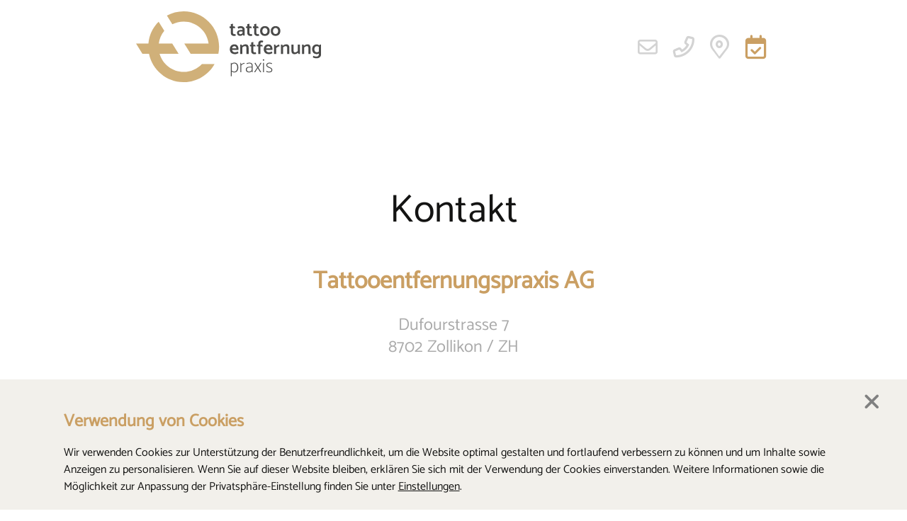

--- FILE ---
content_type: text/html; charset=UTF-8
request_url: https://tattooentfernung-praxis.ch/kontakt
body_size: 20362
content:
<!DOCTYPE HTML>
<html lang="de">

<head>
    <meta http-equiv="X-UA-Compatible" content="IE=edge">
    <meta name="viewport" content="width=device-width, initial-scale=1.0" >
    <meta name="apple-mobile-web-app-capable" content="yes" >

    <meta property="fb:app_id" content="966242223397117" >
    <meta property="og:url" content="https://tattooentfernung-praxis.ch/kontakt" >
    <meta property="og:type" content="website" >
    <meta property="og:title" content="" >
    <meta property="og:description" content="Kontaktieren Sie uns für ein kostenloses und unverbindliches Beratungsgespräch." >

    
    <script>
        window.isEditMode = false;
        window.isLoggedIn = false;
            </script>

    
<title>Kontakt</title>

<meta http-equiv="content-type" content="text/html; charset=UTF-8"/>
<meta name="description" content="Kontaktieren Sie uns für ein kostenloses und unverbindliches Beratungsgespräch."/>
<meta name="generator" content="concrete5"/>
<meta name="msapplication-TileImage" content="https://tattooentfernung-praxis.ch/application/files/5816/6876/1764/favicon144.png"/>
<meta name="msapplication-TileColor" content="rgb(0, 0, 0)"/>
<link rel="shortcut icon" href="https://tattooentfernung-praxis.ch/application/files/5816/6876/1905/favicon16.ico" type="image/x-icon"/>
<link rel="icon" href="https://tattooentfernung-praxis.ch/application/files/5816/6876/1905/favicon16.ico" type="image/x-icon"/>
<link rel="apple-touch-icon" href="https://tattooentfernung-praxis.ch/application/files/1016/6876/1763/favicon57.png"/>
<link rel="canonical" href="https://tattooentfernung-praxis.ch/kontakt">
<script type="text/javascript">
    var CCM_DISPATCHER_FILENAME = "/index.php";
    var CCM_CID = 209;
    var CCM_EDIT_MODE = false;
    var CCM_ARRANGE_MODE = false;
    var CCM_IMAGE_PATH = "/concrete/images";
    var CCM_TOOLS_PATH = "/index.php/tools/required";
    var CCM_APPLICATION_URL = "https://tattooentfernung-praxis.ch";
    var CCM_REL = "";
    var CCM_ACTIVE_LOCALE = "de_DE";
</script>

<script type="text/javascript" src="/packages/tattooentfernungspraxis/js/google.min.js?ccm_nocache=ec0fb62a74acc854988e0570a5c1ce86fe84e792"></script>
<link href="/application/files/cache/css/f008a977abacc1c71313c403318db8eae6292c89.css?ccm_nocache=d8063512f6fd9c9d3e6292a75e071c19037df944" rel="stylesheet" type="text/css" media="all" data-source="/packages/lemonbrain_webp/css/min/lemonbrain_webp.min.css?ccm_nocache=04b8c23b815581a7d8b2160e8cb32456f94806a8 /packages/tattooentfernungspraxis/css/mapbox-gl.min.css?ccm_nocache=ec0fb62a74acc854988e0570a5c1ce86fe84e792 /packages/tattooentfernungspraxis/css/fancybox.css?ccm_nocache=ec0fb62a74acc854988e0570a5c1ce86fe84e792 /concrete/css/font-awesome.css?ccm_nocache=d8063512f6fd9c9d3e6292a75e071c19037df944 /concrete/blocks/social_links/view.css?ccm_nocache=d8063512f6fd9c9d3e6292a75e071c19037df944 /packages/lemonbrain_services/css/min/accept_cookies/accept_cookies.min.css?ccm_nocache=c2d4e16c15f383b4e91ef77805a4b8fbc9f3f7df">

                <!-- Google Tag Manager -->
        <script>
            window.google.configModule({
                gtmId: 'GTM-N958LTC',
                whiteListHash: [
                ]
            })
            window.google.initModule()
        </script>
        <!-- End Google Tag Manager -->
    


    <link href="/application/files/cache/css/tattooentfernungspraxis/main.css?ts=1725960049" rel="stylesheet" type="text/css" media="all"></head>

<body id="page209" data-enhance="false">
    <div class="ccm-page ccm-page-id-209 page-type-page page-template-full is-view  ">
<header>
    

    <div id="header-nav-277" class="header-nav">
    <div class="shadow"></div>
        <a href="/" target="_self" title="Startseite" class="logo">
        <?xml version="1.0" encoding="UTF-8"?>
<svg xmlns="http://www.w3.org/2000/svg" xmlns:xlink="http://www.w3.org/1999/xlink" version="1.1" id="Ebene_1" x="0px" y="0px" width="3499.9px" height="1341.8px" viewBox="0 0 3499.9 1341.8" style="enable-background:new 0 0 3499.9 1341.8;" xml:space="preserve">
<style type="text/css">
	.st0{fill:#4A4A49;}
	.st1{fill:#D0B079;}
</style>
<g>
	<path class="st0" d="M1866.1,286.2l12.3,31.2h-44.3v83.9c0,9.4,2.1,17,6.4,22.7c4.2,5.7,10.6,8.5,19.1,8.5c5.6,0,11.6-1.5,18.2-4.4   l11.2,30.1c-3.6,2.4-8.7,4.5-15.1,6.4c-6.4,1.8-12.3,2.7-17.6,2.7c-19.6,0-35-5.1-46.1-15.2c-11.1-10.2-16.7-24.8-16.7-43.9v-90.8   h-24.3v-31.2h24.3V243l40.7-8v51.2H1866.1z"></path>
	<path class="st0" d="M1932.5,329l-11.3-33.4c6.3-4.1,16-7.7,29.2-10.9s23.9-4.7,32.1-4.7c13.6,0,26,2.8,37.2,8.4   c11.3,5.6,20.2,13.1,26.7,22.7c6.5,9.6,9.8,20.3,9.8,32.1v117.6h-27.2l-6.2-17.8c-6.8,6.5-14.5,11.9-23.2,16   c-8.7,4.1-17.4,6.2-26.1,6.2c-20.3,0-35.8-5.1-46.3-15.2c-10.5-10.2-15.8-23.7-15.8-40.7c0-17.7,6-31.3,18-41   c12-9.7,27.8-14.5,47.4-14.5h38.5c-0.5-24.4-11.1-36.7-32-36.7C1967.4,317,1950.4,321,1932.5,329z M1947,409.3   c0,6.3,2.3,11.8,6.9,16.5c4.6,4.7,10.9,7.1,18.9,7.1c7.5,0,15-1.8,22.5-5.4c7.5-3.6,14.3-8.6,20.3-14.9V381h-39.6   c-9,0-16,2.7-21.2,8.2C1949.6,394.6,1947,401.3,1947,409.3z"></path>
	<path class="st0" d="M2177.6,286.2l12.3,31.2h-44.3v83.9c0,9.4,2.1,17,6.4,22.7c4.2,5.7,10.6,8.5,19.1,8.5c5.6,0,11.6-1.5,18.2-4.4   l11.2,30.1c-3.6,2.4-8.7,4.5-15.1,6.4c-6.4,1.8-12.3,2.7-17.6,2.7c-19.6,0-35-5.1-46.1-15.2c-11.1-10.2-16.7-24.8-16.7-43.9v-90.8   h-24.3v-31.2h24.3V243l40.7-8v51.2H2177.6z"></path>
	<path class="st0" d="M2308.3,286.2l12.3,31.2h-44.3v83.9c0,9.4,2.1,17,6.4,22.7c4.2,5.7,10.6,8.5,19.1,8.5c5.6,0,11.6-1.5,18.2-4.4   l11.2,30.1c-3.6,2.4-8.7,4.5-15.1,6.4c-6.4,1.8-12.3,2.7-17.6,2.7c-19.6,0-35-5.1-46.1-15.2c-11.1-10.2-16.7-24.8-16.7-43.9v-90.8   h-24.3v-31.2h24.3V243l40.7-8v51.2H2308.3z"></path>
	<path class="st0" d="M2518.1,421.3c-7.5,14-18.2,24.9-32,32.7c-13.8,7.7-29.9,11.6-48.3,11.6c-18.4,0-34.4-3.9-47.9-11.6   c-13.6-7.7-24-18.6-31.4-32.5c-7.4-13.9-11.1-30.2-11.1-48.8c0-18.4,3.7-34.5,11.1-48.5c7.4-13.9,18-24.7,31.8-32.5   c13.8-7.7,29.9-11.6,48.3-11.6c18.4,0,34.4,3.8,48.1,11.4c13.7,7.6,24.2,18.5,31.6,32.5c7.4,14,11.1,30.3,11.1,48.7   C2529.4,391,2525.6,407.2,2518.1,421.3z M2473.7,414c9.1-10.9,13.6-24.6,13.6-41c0-17.2-4.4-31.2-13.3-41.9   c-8.8-10.8-20.6-16.2-35.4-16.2c-14.5,0-26.3,5.4-35.4,16.3c-9.1,10.9-13.7,24.7-14,41.4c0,17.2,4.4,31.1,13.3,41.8   c8.8,10.7,20.6,16,35.4,16C2452.6,430.3,2464.6,424.9,2473.7,414z"></path>
	<path class="st0" d="M2720,421.3c-7.5,14-18.2,24.9-31.9,32.7c-13.8,7.7-29.9,11.6-48.3,11.6c-18.4,0-34.4-3.9-47.9-11.6   c-13.6-7.7-24-18.6-31.4-32.5c-7.4-13.9-11.1-30.2-11.1-48.8c0-18.4,3.7-34.5,11.1-48.5c7.4-13.9,18-24.7,31.8-32.5   c13.8-7.7,29.9-11.6,48.3-11.6c18.4,0,34.4,3.8,48.1,11.4c13.7,7.6,24.2,18.5,31.6,32.5c7.4,14,11.1,30.3,11.1,48.7   C2731.3,391,2727.5,407.2,2720,421.3z M2675.5,414c9.1-10.9,13.6-24.6,13.6-41c0-17.2-4.4-31.2-13.3-41.9   c-8.8-10.8-20.6-16.2-35.4-16.2c-14.5,0-26.3,5.4-35.4,16.3c-9.1,10.9-13.7,24.7-14,41.4c0,17.2,4.4,31.1,13.3,41.8   c8.8,10.7,20.6,16,35.4,16C2654.5,430.3,2666.5,424.9,2675.5,414z"></path>
	<path class="st0" d="M1939.4,729.7h-122c3.6,31.5,22.4,47.2,56.3,47.2c9.4,0,17.9-1.3,25.2-3.8c7.4-2.5,16.3-6.5,26.7-11.8   l12.3,29.8c-19.6,13.6-41.3,20.3-65,20.3c-31.9,0-56.3-8.3-73.2-24.9c-16.8-16.6-25.2-39.2-25.2-67.7c0-18.4,3.5-34.5,10.3-48.5   c6.9-13.9,16.8-24.7,29.8-32.5c12.9-7.7,28.3-11.6,45.9-11.6c25.9,0,45.5,8.6,58.8,25.8c13.3,17.2,20,39.1,20,65.7V729.7z    M1818.1,702.5h82.1c-2.2-13.6-6.7-23.8-13.4-30.9c-6.8-7-15.9-10.5-27.2-10.5c-11.6,0-21,3.6-28.1,10.9   C1824.2,679.3,1819.8,689.4,1818.1,702.5z"></path>
	<path class="st0" d="M2010.9,807.1h-40.7V631h27.2l7.3,21.1c10.2-8.2,21.3-14.8,33.4-19.6c12.1-4.8,23.5-7.3,34.1-7.3   c20.6,0,35.5,6.1,44.7,18.3c9.2,12.2,13.8,29,13.8,50.3v113.3h-41V696.3c0-24.4-9.1-36.7-27.2-36.7c-14.8,0-32,8.1-51.6,24.3V807.1   z"></path>
	<path class="st0" d="M2251.7,632.4l12.3,31.2h-44.3v83.9c0,9.4,2.1,17,6.4,22.7c4.2,5.7,10.6,8.5,19.1,8.5c5.6,0,11.6-1.5,18.2-4.4   l11.3,30.1c-3.6,2.4-8.7,4.5-15.1,6.4c-6.4,1.8-12.3,2.7-17.6,2.7c-19.6,0-35-5.1-46.1-15.2c-11.1-10.2-16.7-24.8-16.7-43.9v-90.8   h-24.3v-31.2h24.3v-43.2l40.7-8v51.2H2251.7z"></path>
	<path class="st0" d="M2285.8,663.7v-31.2h26.9v-18.5c0-19.1,5.5-34.2,16.5-45.2c11-11,26.2-16.5,45.6-16.5c5.3,0,11.2,0.9,17.6,2.7   c6.4,1.8,11.3,4.1,14.7,6.7l-11.2,30.5c-7.8-2.9-13.8-4.4-18.2-4.4c-8.2,0-14.3,2.8-18.2,8.3c-3.9,5.6-5.8,13.2-5.8,22.9v13.4h32.7   l13.1,31.2h-45.8v143.4h-41V663.7H2285.8z"></path>
	<path class="st0" d="M2582,729.7h-122c3.6,31.5,22.4,47.2,56.3,47.2c9.4,0,17.9-1.3,25.2-3.8s16.3-6.5,26.7-11.8l12.3,29.8   c-19.6,13.6-41.3,20.3-65,20.3c-32,0-56.3-8.3-73.2-24.9c-16.8-16.6-25.2-39.2-25.2-67.7c0-18.4,3.4-34.5,10.3-48.5   c6.9-13.9,16.8-24.7,29.8-32.5c12.9-7.7,28.2-11.6,45.9-11.6c25.9,0,45.5,8.6,58.8,25.8c13.3,17.2,20,39.1,20,65.7V729.7z    M2460.8,702.5h82c-2.2-13.6-6.7-23.8-13.4-30.9c-6.8-7-15.8-10.5-27.2-10.5c-11.6,0-21,3.6-28.1,10.9S2462.5,689.4,2460.8,702.5z"></path>
	<path class="st0" d="M2653.6,807.1h-40.7V631h21.8l13.4,29c8.7-7.3,18.7-13.9,29.9-20c11.3-6,21.1-9.1,29.6-9.1l8.3,32.7   c-8.7,0-18.9,3-30.5,9.1c-11.6,6.1-22.3,13.4-32,22.1V807.1z"></path>
	<path class="st0" d="M2781.4,807.1h-40.7V631h27.2l7.3,21.1c10.2-8.2,21.3-14.8,33.4-19.6c12.1-4.8,23.5-7.3,34.1-7.3   c20.6,0,35.5,6.1,44.7,18.3c9.2,12.2,13.8,29,13.8,50.3v113.3h-41V696.3c0-24.4-9.1-36.7-27.2-36.7c-14.8,0-32,8.1-51.6,24.3V807.1   z"></path>
	<path class="st0" d="M3059.5,631h41v176.1h-27.6l-7.3-21.1c-10.2,8.2-21.3,14.8-33.4,19.6c-12.1,4.8-23.5,7.3-34.1,7.3   c-38.7,0-58.1-22.9-58.1-68.6V631h40.7v110.7c0,24.5,9.1,36.7,27.2,36.7c14.8,0,32-8.1,51.6-24.3V631z"></path>
	<path class="st0" d="M3182.9,807.1h-40.7V631h27.2l7.3,21.1c10.2-8.2,21.3-14.8,33.4-19.6c12.1-4.8,23.5-7.3,34.1-7.3   c20.6,0,35.5,6.1,44.7,18.3c9.2,12.2,13.8,29,13.8,50.3v113.3h-41V696.3c0-24.4-9.1-36.7-27.2-36.7c-14.8,0-32,8.1-51.6,24.3V807.1   z"></path>
	<path class="st0" d="M3499.9,631v188.1c0,22-7.9,39.5-23.8,52.3c-15.9,12.8-37.6,19.2-65.2,19.2c-8.7,0-20-1.7-33.9-5.1   c-13.9-3.4-24.9-7.9-32.9-13.4l12.3-29.4c10.9,5.1,20.3,8.8,28.1,11.3c7.9,2.4,16.3,3.6,25.2,3.6c14.5,0,26.3-3.4,35.4-10.3   c9.1-6.9,13.6-16.4,13.6-28.5v-18.9c-6.3,3.9-12.8,6.8-19.6,8.9c-6.8,2.1-13.2,3.1-19.3,3.1c-17.9,0-33.5-3.9-46.6-11.6   c-13.2-7.7-23.4-18.6-30.5-32.7c-7.1-14-10.7-30.4-10.7-49c0-18.4,3.6-34.5,10.7-48.5c7.1-13.9,17.4-24.7,30.9-32.3   c13.4-7.6,29.1-11.4,47-11.4c7.3,0,15.4,1.7,24.3,5.1c9,3.4,16.9,8,24,13.8l8.7-14.2H3499.9z M3440.7,773.1   c6.1-2.3,12.1-6,18.2-11.1v-86.4c-5.8-5.1-11.7-8.8-17.8-11.1c-6.1-2.3-12.8-3.4-20.3-3.4c-14.5,0-26,5.3-34.3,16   c-8.3,10.7-12.5,24.3-12.5,41c0,17.7,4.2,31.8,12.5,42.5c8.3,10.7,19.8,16,34.3,16C3428,776.6,3434.7,775.4,3440.7,773.1z"></path>
	<path class="st0" d="M1915.3,997.9c12.7,16.9,19.1,39.7,19.1,68.2c0,27.4-6.8,49.5-20.3,66.5c-13.6,16.9-32.9,25.4-58.1,25.4   c-7.8,0-15.7-1.6-23.8-4.7c-8.1-3.1-15.6-7.1-22.3-12v87.5l-17.8,4V977.3h10.2l5.1,16.7c15-14.3,32.1-21.4,51.2-21.4   C1883.6,972.5,1902.6,981,1915.3,997.9z M1888.7,1132.8c8.8-6.9,15.6-16.2,20.2-27.8c4.6-11.6,6.9-24.4,6.9-38.5   c0-23-4.8-41.9-14.5-56.8s-24-22.3-42.8-22.3c-10.6,0-19.6,2-26.9,6c-7.3,4-14.5,9.9-21.8,17.6v112.2c14.8,13.3,30.4,20,46.8,20   C1869.2,1143.2,1879.9,1139.7,1888.7,1132.8z"></path>
	<path class="st0" d="M1992,1153.3h-17.8V977.3h10.2l6.5,28c8.2-6.8,17.9-13.1,28.9-19.1c11-5.9,20.6-8.9,28.9-8.9l6.2,13.8   c-10.4,0-21.6,3.4-33.6,10.2c-12,6.8-21.7,14.3-29.2,22.5V1153.3z"></path>
	<path class="st0" d="M2096.6,999.8l-6.9-12c6.3-4.4,15.2-8,26.9-10.9c11.6-2.9,21.4-4.4,29.4-4.4c19.6,0,34.7,5.2,45.2,15.4   s15.8,24.3,15.8,41.9v123.5h-13.8l-2.9-18.9c-6.3,7-14.2,12.7-23.6,17.1c-9.4,4.4-19.5,6.5-30.1,6.5c-19.1,0-33.8-5-43.9-15.1   c-10.2-10-15.2-23.1-15.2-39c0-16.4,5.8-29.3,17.4-38.7c11.6-9.3,26.8-14,45.4-14h49v-21.8c0-12.8-3.6-23.1-10.7-30.7   c-7.1-7.6-17.6-11.4-31.4-11.4c-10.6,0-19.5,1-26.5,2.9C2113.5,992.3,2105.6,995.4,2096.6,999.8z M2095.9,1104   c0,11.1,3.8,20.5,11.4,28c7.6,7.5,17.9,11.3,30.7,11.3c10.9,0,20.6-2.7,29.2-8c8.6-5.3,15.9-12.5,22-21.4v-49h-47.6   c-15.3,0-26.7,3.6-34.3,10.9C2099.7,1082.9,2095.9,1092.3,2095.9,1104z"></path>
	<path class="st0" d="M2234.6,1153.3l58.5-88.6l-51.2-83.5l15.6-7.3l49.4,82.4l47.9-79.1h19.6l-58.1,91.9l53.4,84.2h-20l-47.6-75.2   l-47.2,75.2H2234.6z"></path>
	<path class="st0" d="M2412.1,935.5c-4.1,0-7.4-1.3-10-4c-2.5-2.7-3.8-5.9-3.8-9.8c0-3.9,1.3-7.1,3.8-9.8c2.5-2.7,5.9-4,10-4   c3.9,0,7.2,1.3,10,4c2.8,2.7,4.2,5.9,4.2,9.8c0,3.9-1.3,7.1-4,9.8C2419.6,934.2,2416.2,935.5,2412.1,935.5z M2403.4,1153.3V977.3   h17.8v176.1H2403.4z"></path>
	<path class="st0" d="M2461.9,1144.3l6.5-14.9c8.7,4.4,16.8,7.8,24.1,10.2c7.4,2.4,15.2,3.6,23.4,3.6c14.5,0,25.9-3,34.1-8.9   c8.2-5.9,12.3-14,12.3-24.1c0-14.5-15.5-27.8-46.5-39.9c-34.1-13.3-51.2-29.6-51.2-49c0-14.3,5.3-26,16-35   c10.6-9.1,25.5-13.6,44.6-13.6c7.8,0,16.5,1.4,26.3,4.2c9.8,2.8,17.6,6.2,23.4,10.4l-7.3,12.7c-8.5-4.1-15.7-7.2-21.8-9.3   c-6.1-2.1-13.8-3.1-23.3-3.1c-12.1,0-22,3.2-29.6,9.6c-7.6,6.4-11.4,14-11.4,22.7c0,7.5,3.9,14.2,11.6,20   c7.8,5.8,18.6,11.5,32.7,17.1c16.5,6.5,29.5,14,39,22.3s14.3,18.2,14.3,29.6c0,32.9-21.4,49.4-64.3,49.4c-8.2,0-17.6-1.3-28.2-3.8   C2476.6,1151.7,2468.2,1148.4,2461.9,1144.3z"></path>
</g>
<g>
	<g>
		<path class="st1" d="M901.7,0C789.1,0,680.3,28.5,583.9,80.3L686.8,246c66-33.7,139.2-51.8,214.9-51.8    c241.4,0,442.1,181.9,471.2,416.2H912.7l121,194.2H1358h132.7h67.3c9.1-43.4,13.6-88,13.6-134C1571.6,301,1271.3,0,901.7,0z"></path>
		<path class="st1" d="M901.7,1147.7c-216.2,0-398.7-145-456.3-343.1h359.9L684.8,610.4H430.5c10.4-88.7,46.6-172.8,104.2-242.1    L427.9,196.8c-11,9.7-21.4,20.7-31.1,32.4C316.5,321.1,263.4,433,242.1,551.5c-3.2,19.4-5.8,38.8-7.8,58.9H46.6H0l120.4,194.2    h124.9c62.1,306.2,332.7,537.3,656.4,537.3c250.5,0,469.3-138.5,583.9-343.1H1246C1160,1090,1037,1147.7,901.7,1147.7z"></path>
	</g>
</g>
</svg>
    </a>
    <nav class="quick">
        <ul>
                            <li class="email">
                    <a href="" class="mail-c50876131a97c1f9fa" title="" target="_blank" rel="noopener noreferrer"></a><script>window.addEventListener("load", function() {window.spa.util.mailAddr.helper('[":?7@oE6\\\\AC2I:D]49","c50876131a97c1f9fa","icon icon-mail","","","",""]');});</script>                </li>
                                        <li class="phone"><a href='tel:0041449541818' title=''><span class='sr-only'>Telephone number 0041449541818</span><i class='icon icon-telefon'></i></a></li>
                                        <li class="place">
                    <a href="https://www.google.com/maps/dir//Dufourstrasse+7,+8702+Zollikon,+ZH/@47.346033,8.4964406,12z/data=!4m9!4m8!1m0!1m5!1m1!1s0x479aa73d942119e9:0x703cbbf4f1e4cc07!2m2!1d8.5664795!2d47.3460543!3e0?hl=de-DE" target="_blank">
                        <i class="icon icon-standort"></i>
                    </a>
                </li>
                                        <li class="booking">
                    <a href="https://tattooentfernung-praxis.ch/beratungstermin" target="_self">
                        <i class="icon icon-termin-buchen"></i>
                    </a>
                </li>
                    </ul>
    </nav>
    <div class="star-wrapper">
    <div class="star">
        <svg data-name="Ebene 1" xmlns="http://www.w3.org/2000/svg" width="887.236mm" height="884.414mm" xmlns:xlink="http://www.w3.org/1999/xlink" viewBox="0 0 2515 2507">
            <defs>
                <filter id="drop-shadow-1" filterUnits="userSpaceOnUse">
                    <feOffset dx="-42.52" dy="56.693"/>
                    <feGaussianBlur result="blur" stdDeviation="31.181"/>
                    <feFlood flood-color="#000" flood-opacity=".3"/>
                    <feComposite in2="blur" operator="in"/>
                    <feComposite in="SourceGraphic" in2=""/>
                </filter>
            </defs>
            <path data-name="Pfad 4114-2" d="M1299.943,37.743l-167.4,165-211.7-101.7-104.7,210.3-233.3-27.5-30.7,232.9-229.5,49.8,46.6,230.3-201,121.6,118.9,202.6-150.6,180.4,178.2,153.1-83.9,219.4,218.3,86.9-8.1,234.8,234.7,11.3,68.6,224.8,225.6-65.5,137.8,190.3,192.2-135.2,192.1,135.2,137.8-190.3,225.6,65.5,68.6-224.8,234.7-11.3-8.1-234.8,218.3-86.9-83.9-219.4,178.3-153.1-150.8-180.3,118.9-202.6-201-121.6,46.6-230.3-229.6-49.8-30.6-233-233.3,27.5-104.7-210.3-211.7,101.7-167.2-165Z" style="fill: #fff; filter: url(#drop-shadow-1);"/>
            <g style="isolation: isolate;">
                <path d="M1165.243,508.743v293.4h-28.3l-12.5-18.3c-17.7,15.5-37.1,23.3-58.2,23.3-31.3,0-56-9.5-74.2-28.5s-27.2-44.7-27.2-77.1c0-21.1,4.1-39.6,12.3-55.7,8.2-16.1,20-28.5,35.5-37.4s33.9-13.3,55.3-13.3c6.6,0,13.7,1.2,21.2,3.5,7.5,2.4,14.7,5.6,21.6,9.8v-95.2l54.5-4.5Zm-132,235.9c8.4,10.9,20.2,16.4,35.1,16.4,7.2,0,14.2-1.4,21-4.2s13.9-6.9,21.4-12.5v-86c-7.2-6.1-14.1-10.5-20.8-13.1s-13.9-3.9-21.6-3.9c-14.7,0-26.3,5.6-34.9,16.8-8.6,11.2-12.9,25.7-12.9,43.4,0,17.8,4.2,32.1,12.7,43.1Z" style="fill: #131413;"/>
                <path d="M1234.643,658.343l-14.5-44.9c7.2-4.7,18.7-8.9,34.5-12.7s28.4-5.6,37.8-5.6c16.1,0,30.8,3.2,44.1,9.6,13.3,6.4,23.9,15.2,31.8,26.6,7.9,11.4,11.8,24.1,11.8,38.2v132.6h-35.3l-9.1-21.6c-16.9,17.7-34.6,26.6-53.2,26.6-24.1,0-42.3-5.9-54.4-17.7-12.2-11.8-18.3-27.6-18.3-47.6,0-20.5,6.9-36.4,20.8-47.6,13.9-11.2,32.4-16.8,55.7-16.8h39.5c-.3-10.2-3.3-18.2-8.9-23.9-5.7-5.7-13.5-8.5-23.5-8.5-9.1,0-19.3,1.3-30.3,3.9-11.3,2.7-20.8,5.8-28.5,9.4Zm21.2,83.6c0,6.1,2.4,11.4,7.3,15.8,4.8,4.4,11,6.6,18.5,6.6,16.1,0,30.9-6.6,44.5-20v-30.8h-40.7c-8.9,0-16,2.8-21.4,8.3-5.5,5.7-8.2,12.3-8.2,20.1Z" style="fill: #131413;"/>
                <path d="M1412.543,786.443l16.2-36.6c20.5,9.1,38.1,13.7,52.8,13.7,8.3,0,15.9-1.5,22.9-4.6,6.9-3,10.4-7.3,10.4-12.9,0-10.8-11.8-19.8-35.3-27-19.1-6.4-35.1-14.5-47.8-24.5-12.7-10-19.1-22.6-19.1-37.8,0-19.1,7.1-34.1,21.2-45.1,14.1-10.9,33.3-16.4,57.4-16.4,9.4,0,20.9,1.9,34.5,5.8,13.6,3.9,25.1,9,34.5,15.4l-16.2,36.2c-10.5-4.7-19.9-8.2-28.1-10.4s-16.7-3.3-25.6-3.3c-6.9,0-12.7,1.7-17.2,5.2-4.6,3.5-6.9,7.6-6.9,12.3,0,3.6,2.7,6.9,8.1,9.8s13.2,6.2,23.5,9.8c19.7,7.2,36,16.4,49,27.4,13,11.1,19.5,24.7,19.5,40.7,0,20.2-7.2,35.8-21.6,46.8-14.4,10.9-35.2,16.4-62.3,16.4-10.3,0-22.3-1.8-36.2-5.4-13.9-3.8-25.1-8.9-33.7-15.5Z" style="fill: #131413;"/>
            </g>
            <g style="isolation: isolate;">
                <path d="M836.643,1141.743c-8.9,16.1-21.4,28.5-37.6,37.2s-35.1,13.1-56.7,13.1-40.5-4.3-56.7-12.9-28.8-20.8-37.6-36.8c-8.9-15.9-13.3-34.6-13.3-55.9s4.4-40,13.3-56.1,21.4-28.5,37.6-37.2,35.1-13.1,56.7-13.1,40.5,4.3,56.7,12.9c16.2,8.6,28.7,20.9,37.6,36.8,8.9,15.9,13.3,34.6,13.3,55.9,0,21.3-4.4,40-13.3,56.1Zm-57.1-12.9c9.8-11.4,14.8-25.8,14.8-43.2s-4.9-31.7-14.5-42.8c-9.7-11.1-22.2-16.6-37.4-16.6-15,0-27.4,5.7-37.2,17-9.8,11.4-14.8,25.8-14.8,43.2s4.8,31.7,14.5,42.8c9.7,11.1,22.2,16.6,37.4,16.6,14.9,0,27.3-5.6,37.2-17Z" style="fill: #131413;"/>
                <path d="M937.243,1187.043h-54v-201.6h28.3l17.9,33.7c9.7-8.6,21.1-16.3,34.1-23.3,13-6.9,24.5-10.4,34.5-10.4l10.8,43.2c-9.1,0-20.4,3.3-33.9,10-13.4,6.6-26,15.1-37.6,25.4v123h-.1Z" style="fill: #131413;"/>
                <path d="M1062.343,956.743c-8.3,0-15.4-2.9-21.2-8.7s-8.7-13-8.7-21.6,2.9-15.8,8.7-21.6,12.9-8.7,21.2-8.7c8.6,0,15.9,2.9,21.8,8.7,6,5.8,8.9,13,8.9,21.6s-3,15.8-8.9,21.6c-5.9,5.8-13.2,8.7-21.8,8.7Zm-26.6,230.3v-201.6h54v201.6h-54Z" style="fill: #131413;"/>
                <path d="M1323.343,985.443v211.1c0,27.7-9.7,49-29.1,63.8s-45.4,22.2-78.1,22.2c-10.3,0-24.1-2.1-41.6-6.4s-31-9.8-40.7-16.4l16.2-38.2c12.5,6.1,23.8,10.5,34.1,13.3,10.2,2.8,20.5,4.3,30.8,4.6,16.3-.3,29.4-4.3,39.3-12.1,9.8-7.8,14.8-18.2,14.8-31.2v-17c-13.9,8.6-28.7,12.9-44.5,12.9-31.3,0-56-9.5-74.2-28.5s-27.2-44.7-27.2-77.1c0-21.1,4.1-39.6,12.3-55.7,8.2-16.1,20-28.5,35.5-37.4,15.5-8.9,33.9-13.3,55.3-13.3,9.1,0,18.9,2.2,29.3,6.7,10.4,4.4,19.6,10.1,27.6,17l12.1-18.3h28.1Zm-75.8,156.3c6.8-2.8,13.9-6.9,21.4-12.5v-86c-7.2-6.1-14.1-10.5-20.8-13.1-6.7-2.6-13.9-3.9-21.6-3.9-14.7,0-26.3,5.6-34.9,16.8s-12.9,25.7-12.9,43.4,4.2,32.1,12.7,43c8.4,10.9,20.2,16.4,35.1,16.4,7.2,0,14.2-1.3,21-4.1Z" style="fill: #131413;"/>
                <path d="M1398.143,956.743c-8.3,0-15.4-2.9-21.2-8.7s-8.7-13-8.7-21.6,2.9-15.8,8.7-21.6c5.8-5.8,12.9-8.7,21.2-8.7,8.6,0,15.9,2.9,21.8,8.7,6,5.8,8.9,13,8.9,21.6s-3,15.8-8.9,21.6-13.2,8.7-21.8,8.7Zm-26.6,230.3v-201.6h54v201.6h-54Z" style="fill: #131413;"/>
                <path d="M1525.343,1187.043h-54v-201.6h35.3l9.1,21.6c12.5-8.9,25.8-15.8,39.9-20.8s26.7-7.5,37.8-7.5c25.5,0,43.4,7.2,53.6,21.6,10.2,14.4,15.4,34.5,15.4,60.3v126.4h-54v-123.9c0-12.5-2.6-22.2-7.7-29.1-5.1-6.9-12.3-10.4-21.4-10.4-9.4,0-18.3,2.1-26.6,6.4-8.3,4.3-17.5,10-27.4,17.2v139.8h0Z" style="fill: #131413;"/>
                <path d="M1726.143,1043.243l-14.5-44.9c7.2-4.7,18.7-8.9,34.5-12.7,15.8-3.7,28.4-5.6,37.8-5.6,16.1,0,30.8,3.2,44.1,9.6,13.3,6.4,23.9,15.2,31.8,26.6,7.9,11.4,11.8,24.1,11.8,38.2v132.6h-35.3l-9.1-21.6c-16.9,17.7-34.6,26.6-53.2,26.6-24.1,0-42.3-5.9-54.4-17.7-12.2-11.8-18.3-27.6-18.3-47.6,0-20.5,6.9-36.4,20.8-47.6s32.4-16.8,55.7-16.8h39.5c-.3-10.2-3.3-18.2-8.9-23.9-5.7-5.7-13.5-8.5-23.5-8.5-9.1,0-19.3,1.3-30.3,3.9-11.4,2.7-20.8,5.8-28.5,9.4Zm21.2,83.5c0,6.1,2.4,11.4,7.3,15.8,4.8,4.4,11,6.7,18.5,6.7,16.1,0,30.9-6.7,44.5-20v-30.8h-40.7c-8.9,0-16,2.8-21.4,8.3-5.5,5.6-8.2,12.3-8.2,20Z" style="fill: #131413;"/>
                <path d="M1919.843,1187.043v-288.9l53.6-4.6v293.4h-53.6v.1Z" style="fill: #131413;"/>
            </g>
            <g style="isolation: isolate;">
                <path d="M675.043,1560.043l5.2-12c12.2,5.9,23.8,8.9,34.8,8.9,10.8,0,19.3-1.8,25.4-5.5,6.1-3.7,9.2-9,9.2-16,0-10.1-11.5-19.2-34.5-27.2-12.2-4-22.1-8.9-29.7-14.7s-11.4-13.2-11.4-22.2c0-11,4.2-19.6,12.6-25.8,8.4-6.2,19.7-9.3,34-9.3,5.8,0,12.6,1,20.4,3,7.9,2,13.8,4.5,17.8,7.5l-5.2,11.5c-5.8-2.8-11.1-5-16-6.5-4.9-1.6-10.7-2.4-17.5-2.4-8.9,0-16.2,2-22,5.9s-8.6,8.9-8.6,15c.2,5.4,3.1,10,8.8,13.7,5.7,3.8,13.7,7.4,24.2,10.9,28.3,9.9,42.4,23,42.4,39.3,0,11.2-4.4,19.9-13.1,26.3-8.7,6.4-21.1,9.6-37.2,9.6-5.9,0-12.9-.9-20.8-2.7-8.1-1.9-14.3-4.3-18.8-7.3Z" style="fill: #131413;"/>
                <path d="M884.643,1454.643c10.1,12.2,15.2,28.4,15.2,48.7-.2,12.7-2.6,24.2-7.2,34.3-4.6,10.1-11.3,18.1-20.2,23.8-8.8,5.8-19.3,8.6-31.5,8.6-10.5,0-21.2-4.2-32.2-12.6v63.6l-16.2,2.9v-184.2h10.7l3.4,10.5c5.1-4.4,10.6-7.8,16.6-10.2,6-2.4,12.3-3.7,18.7-3.7,18.3,0,32.6,6.1,42.7,18.3Zm-12.2,87c7.1-9.9,10.7-22.5,10.9-38.1,0-16.4-3.4-29.4-10.2-39.1s-17.1-14.5-30.9-14.5c-7,0-13.2,1.3-18.6,3.9-5.4,2.6-10.4,6.3-14.9,11v78c4.7,4.2,9.6,7.5,14.7,9.9,5.1,2.4,11.2,3.7,18.3,3.7,13.4,0,23.6-4.9,30.7-14.8Z" style="fill: #131413;"/>
                <path d="M1028.843,1504.043h-94.2c.2,16.2,4,29.1,11.5,38.6s19.4,14.3,35.6,14.3c7,0,13.6-.9,19.9-2.7s12.9-4.6,19.9-8.2l5.5,12c-7.5,4-14.5,7-21.1,9-6.5,2-14.4,3-23.4,3-21.3,0-37.3-6.1-48.2-18.3-10.8-12.2-16.2-28.6-16.2-49.2,.2-19.7,5.3-35.7,15.3-47.9,10-12.2,24.1-18.3,42.3-18.3,18,0,31.3,6.2,40,18.5,8.7,12.2,13.1,28.7,13.1,49.2Zm-93.7-11.2h77.2c-2.8-28.6-15.3-42.9-37.4-42.9-12,0-21.4,3.9-28,11.6-6.7,7.8-10.6,18.2-11.8,31.3Z" style="fill: #131413;"/>
                <path d="M1145.043,1448.043l-81.4,106h77.2l2.6,12.6h-97.4l-2.1-8.1,80.3-106h-68.6l-4.1-12.8h92.6l.9,8.3Z" style="fill: #131413;"/>
                <path d="M1176.143,1411.943c-3.7,0-6.6-1.2-8.9-3.5-2.3-2.4-3.4-5.3-3.4-8.8s1.1-6.4,3.4-8.8,5.2-3.5,8.9-3.5c3.3,0,6.2,1.2,8.8,3.5,2.5,2.4,3.8,5.3,3.8,8.8s-1.3,6.4-3.8,8.8c-2.6,2.3-5.5,3.5-8.8,3.5Zm-8.1,154.7v-126.9h16.5v126.9h-16.5Z" style="fill: #131413;"/>
                <path d="M1229.043,1458.843l-5-11.5c4.5-3.1,11-5.8,19.4-7.9s15.4-3.1,21.2-3.1c14.5,0,26,3.8,34.5,11.3s12.8,17.5,12.8,30.1v89h-13.3l-2.1-13.6c-4.4,4.5-10.2,8.5-17.4,11.9-7.2,3.4-14.4,5.1-21.3,5.1-13.8,0-24.3-3.6-31.7-10.9-7.3-7.2-11-16.6-11-28.1,0-11.9,4.2-21.2,12.6-28s19.3-10.1,32.7-9.9h35.3v-12.8c0-9.2-2.6-16.6-7.7-22.1s-12.7-8.2-22.6-8.2c-8.2,0-14.6,.7-19.2,2.1-4.7,1.2-10.4,3.4-17.2,6.6Zm2.1,72.2c0,6.8,2.2,12.8,6.5,17.9,4.4,5.1,10.9,7.7,19.6,7.7,7.7,0,14.8-2,21.3-5.9s12.3-8.9,17.1-14.8v-32.2h-35.9c-9.1,0-16.1,2.6-21.2,7.9-4.9,5.3-7.4,11.7-7.4,19.4Z" style="fill: #131413;"/>
                <path d="M1347.543,1566.643v-182.1l16.2-2.6v184.8h-16.2v-.1Z" style="fill: #131413;"/>
                <path d="M1408.543,1411.943c-3.7,0-6.6-1.2-8.9-3.5-2.3-2.4-3.4-5.3-3.4-8.8s1.1-6.4,3.4-8.8,5.2-3.5,8.9-3.5c3.3,0,6.2,1.2,8.8,3.5,2.5,2.4,3.8,5.3,3.8,8.8s-1.3,6.4-3.8,8.8c-2.6,2.3-5.5,3.5-8.8,3.5Zm-8.1,154.7v-126.9h16.5v126.9h-16.5Z" style="fill: #131413;"/>
                <path d="M1444.643,1560.043l5.2-12c12.2,5.9,23.8,8.9,34.8,8.9,10.8,0,19.3-1.8,25.4-5.5s9.2-9,9.2-16c0-10.1-11.5-19.2-34.5-27.2-12.2-4-22.1-8.9-29.7-14.7-7.6-5.8-11.4-13.2-11.4-22.2,0-11,4.2-19.6,12.6-25.8,8.4-6.2,19.7-9.3,34-9.3,5.8,0,12.6,1,20.4,3,7.9,2,13.8,4.5,17.8,7.5l-5.2,11.5c-5.8-2.8-11.1-5-16-6.5-4.9-1.6-10.7-2.4-17.5-2.4-8.9,0-16.2,2-22,5.9s-8.6,8.9-8.6,15c.2,5.4,3.1,10,8.8,13.7,5.7,3.8,13.7,7.4,24.2,10.9,28.3,9.9,42.4,23,42.4,39.3,0,11.2-4.4,19.9-13.1,26.3s-21.1,9.6-37.2,9.6c-5.9,0-12.9-.9-20.8-2.7-8-1.9-14.3-4.3-18.8-7.3Z" style="fill: #131413;"/>
                <path d="M1568.643,1411.943c-3.7,0-6.6-1.2-8.9-3.5-2.3-2.4-3.4-5.3-3.4-8.8s1.1-6.4,3.4-8.8,5.2-3.5,8.9-3.5c3.3,0,6.2,1.2,8.8,3.5,2.5,2.4,3.8,5.3,3.8,8.8s-1.3,6.4-3.8,8.8c-2.5,2.3-5.4,3.5-8.8,3.5Zm-8.1,154.7v-126.9h16.5v126.9h-16.5Z" style="fill: #131413;"/>
                <path d="M1713.943,1504.043h-94.2c.2,16.2,4,29.1,11.5,38.6s19.4,14.3,35.6,14.3c7,0,13.6-.9,19.9-2.7,6.3-1.8,12.9-4.6,19.9-8.2l5.5,12c-7.5,4-14.5,7-21.1,9-6.5,2-14.4,3-23.4,3-21.3,0-37.3-6.1-48.2-18.3-10.8-12.2-16.2-28.6-16.2-49.2,.2-19.7,5.3-35.7,15.3-47.9,10-12.2,24.1-18.3,42.3-18.3,18,0,31.3,6.2,40,18.5,8.7,12.2,13.1,28.7,13.1,49.2Zm-93.7-11.2h77.2c-2.8-28.6-15.3-42.9-37.4-42.9-12,0-21.4,3.9-28,11.6-6.7,7.8-10.6,18.2-11.8,31.3Z" style="fill: #131413;"/>
                <path d="M1756.343,1566.643h-16.2v-126.9h10.7l4.7,20.2c5.9-4.9,12.9-9.5,20.8-13.7,7.9-4.3,14.9-6.4,20.8-6.4l4.4,12.8c-7.5,0-15.6,2.4-24.2,7.3s-15.7,10.3-21.1,16.2v90.5h.1Z" style="fill: #131413;"/>
                <path d="M1867.043,1442.343l5.5,12.3h-28.5v79.8c0,6.6,1.4,11.9,4.3,15.7,2.9,3.8,7.4,5.8,13.5,5.8,3.5,0,7.1-.8,10.7-2.4l3.1,13.3c-.5,.2-2.3,.7-5.2,1.7-3,1-7,1.4-12,1.4-9.4,0-16.9-2.9-22.5-8.8-5.6-5.8-8.4-14.2-8.4-25v-81.7h-18.6l-.3-12.3h18.8v-33l16.5-5.8v38.7h23.1v.3Z" style="fill: #131413;"/>
            </g>
            <g style="isolation: isolate;">
                <path d="M882.943,1852.543l5.2-12c12.2,5.9,23.8,8.9,34.8,8.9,10.8,0,19.3-1.8,25.4-5.5,6.1-3.7,9.2-9,9.2-16,0-10.1-11.5-19.2-34.5-27.2-12.2-4-22.1-8.9-29.7-14.7s-11.4-13.2-11.4-22.2c0-11,4.2-19.6,12.6-25.8,8.4-6.2,19.7-9.3,34-9.3,5.8,0,12.6,1,20.4,3,7.9,2,13.8,4.5,17.8,7.5l-5.2,11.5c-5.8-2.8-11.1-5-16-6.5-4.9-1.6-10.7-2.4-17.5-2.4-8.9,0-16.2,2-22,5.9s-8.6,8.9-8.6,15c.2,5.4,3.1,10,8.8,13.7,5.7,3.8,13.7,7.4,24.2,10.9,28.3,9.9,42.4,23,42.4,39.3,0,11.2-4.4,19.9-13.1,26.3-8.7,6.4-21.1,9.6-37.2,9.6-5.9,0-12.9-.9-20.8-2.7-8.1-1.9-14.3-4.3-18.8-7.3Z" style="fill: #131413;"/>
                <path d="M1101.643,1796.543h-94.2c.2,16.2,4,29.1,11.5,38.6s19.4,14.3,35.6,14.3c7,0,13.6-.9,19.9-2.7s12.9-4.6,19.9-8.2l5.5,12c-7.5,4-14.5,7-21.1,9-6.5,2-14.4,3-23.4,3-21.3,0-37.3-6.1-48.2-18.3-10.8-12.2-16.2-28.6-16.2-49.2,.2-19.7,5.3-35.7,15.3-47.9,10-12.2,24.1-18.3,42.3-18.3,18,0,31.3,6.2,40,18.5,8.8,12.2,13.1,28.6,13.1,49.2Zm-93.6-11.2h77.2c-2.8-28.6-15.3-42.9-37.4-42.9-12,0-21.4,3.9-28,11.6-6.7,7.8-10.6,18.2-11.8,31.3Z" style="fill: #131413;"/>
                <path d="M1135.943,1704.443c-3.7,0-6.6-1.2-8.9-3.5-2.3-2.4-3.4-5.3-3.4-8.8s1.1-6.4,3.4-8.8c2.3-2.4,5.2-3.5,8.9-3.5,3.3,0,6.2,1.2,8.8,3.5,2.5,2.4,3.8,5.3,3.8,8.8s-1.3,6.4-3.8,8.8c-2.5,2.3-5.5,3.5-8.8,3.5Zm-8.1,154.7v-126.9h16.5v126.9h-16.5Z" style="fill: #131413;"/>
                <path d="M1224.143,1734.843l5.5,12.3h-28.5v79.8c0,6.6,1.4,11.9,4.3,15.7,2.9,3.8,7.4,5.8,13.5,5.8,3.5,0,7.1-.8,10.7-2.4l3.1,13.3c-.5,.2-2.3,.7-5.2,1.7-3,1-7,1.4-12,1.4-9.4,0-16.9-2.9-22.5-8.8-5.6-5.8-8.4-14.2-8.4-25v-81.7h-18.6l-.3-12.3h18.8v-33l16.5-5.8v38.7h23.1v.3Z" style="fill: #131413;"/>
                <path d="M1358.143,1707.643c11,0,20.5,1.8,28.7,5.4,8.1,3.6,14.3,8.6,18.7,14.9,4.4,6.4,6.5,13.7,6.5,21.9,0,9.4-3.1,18.7-9.4,27.9-6.3,9.2-16.1,19.4-29.6,30.8l-44.5,37.7,89.5,.3,2.1,12.8h-112.8v-13.1l55.5-47.9c12.2-10.5,20.6-19,25.3-25.5,4.6-6.5,6.9-13.9,6.9-22.1,0-9.2-3.3-16.4-9.9-21.6-6.6-5.1-15.7-7.7-27.2-7.7-8.4,0-15.4,1.2-21.2,3.5-5.8,2.4-12.4,5.6-19.9,9.8l-6-13.3c6.5-3.8,13.5-7.1,21.1-9.7,7.5-2.8,16.3-4.1,26.2-4.1Z" style="fill: #131413;"/>
                <path d="M1434.543,1783.743c0-14.5,2.9-27.5,8.8-39.1,5.8-11.6,13.9-20.7,24.2-27.2,10.3-6.5,22-9.8,35.1-9.8,12.9,0,24.5,3.3,34.8,9.8s18.3,15.6,24.1,27.1c5.8,11.5,8.6,24.5,8.6,39,0,15-2.9,28.5-8.6,40.6-5.8,12-13.8,21.5-24.1,28.3-10.3,6.8-21.9,10.2-34.8,10.2-13.1,0-24.8-3.4-35.1-10.1-10.3-6.7-18.4-16.1-24.2-28.1-5.9-12.2-8.8-25.7-8.8-40.7Zm17-.8c0,12.6,2.2,23.8,6.5,33.8,4.4,9.9,10.4,17.7,18.2,23.3,7.8,5.6,16.5,8.4,26.3,8.4,9.6,0,18.2-2.7,25.9-8.2,7.7-5.5,13.7-13.1,18.1-22.9s6.5-20.8,6.5-33c0-12-2.2-22.8-6.5-32.3-4.4-9.5-10.4-17-18.1-22.4s-16.3-8.1-25.9-8.1c-9.8,0-18.5,2.7-26.3,8s-13.8,12.7-18.2,22c-4.3,9.2-6.5,19.7-6.5,31.4Z" style="fill: #131413;"/>
                <path d="M1621.443,1859.143v-128l-32.7,13.3-6.8-13.3,45-20.2h11v148.1h-16.5v.1Z" style="fill: #131413;"/>
                <path d="M1699.643,1859.143v-128l-32.7,13.3-6.8-13.3,45-20.2h11v148.1h-16.5v.1Z" style="fill: #131413;"/>
            </g>
        </svg>
    </div>
</div></div>
    <script>
        window.addEventListener("spaInitDone", function() {
            if (window.spa && window.spa.shell) {
                var headerNav = new HeaderNav("#header-nav-277", 'active');
            }
        });
    </script>
</header><main>
    <div>
        <header>
                    </header>
            <div class="gradient"></div>
        <section>
            

    
<div class="content-container">
            <div class="lb-container-narrow">
            <h1 style="text-align: center;">Kontakt</h1>

<h2 style="text-align: center;">Tattooentfernungspraxis AG</h2>

<p style="text-align: center;"><span class="space-bottom"><span class="less-space-bottom"><span class="grey-lead">Dufourstrasse 7<br />
8702 Zollikon / ZH</span></span></span></p>

<p style="text-align: center;"><span class="grey-lead"><a href="tel:0041449541818">Tel. 044 954 18 18</a><br />
<a href="" class="mail-c36850cd74ab7c8271" title="" target="_blank" rel="noopener noreferrer"></a><script>window.addEventListener("load", function() {window.spa.util.mailAddr.helper('[":?7@oE6\\\\AC2I:D]49","c36850cd74ab7c8271",null,"","","",""]');});</script></span></p>

<p style="text-align: center;"><a href="https://tattooentfernung-praxis.ch/beratungstermin"><span class="btn btn-white-gold">Kostenloser Beratungstermin</span></a></p>
        </div>
    </div>


        <div id="map-wrapper-242" class="map-wrapper">
        <div class="loader-wrapper">
            <div id="loader-242" class="loader">
                <div class="loader-inner">
                    <span class="spinner">
                        <span class="double-bounce1"></span>
                        <span class="double-bounce2"></span>
                    </span>
                </div>
            </div>
        </div>

        <!-- Container for the Map -->
        <div class='map content-wide'></div> 
        <!-- End of Container -->
    </div>

    <script>
        window.addEventListener("spaConfigDone", function() {
            if (window.spa && window.spa.shell.Map) {
                window.spa.shell.map242 = new window.spa.shell.Map();
                window.spa.shell.map242.configModule({
                    accessToken: 'pk.eyJ1IjoibGVtb25icmFpbiIsImEiOiJjbDJvaHVkdDkxZ3RqM2tucW5jd2RqOXk4In0.qeqcUz8muzNOF0txgcHEkw',
                                            zoomLevel: 16,
                                                                longitude: 8.56652,
                                                                latitude: 47.34607                                    });
            }
        });
        window.addEventListener("spaInitDone", function() {
            if (window.spa && window.spa.shell.Map) {
                window.spa.shell.map242.initModule(document.getElementById(
                    'map-wrapper-242'));
            }
        });
    </script>



    
<div class="content-container multi-paragraph-teaser">
            <div class="lb-container-narrow">
            <p style="text-align: center;"><a href="https://www.google.com/maps/dir//Dufourstrasse+7,+8702+Zollikon,+ZH/@47.346033,8.4964406,12z/data=!4m9!4m8!1m0!1m5!1m1!1s0x479aa73d942119e9:0x703cbbf4f1e4cc07!2m2!1d8.5664795!2d47.3460543!3e0?hl=de-DE" target="_blank"><span class="btn btn-white-gold">Routenplaner</span></a></p>

<h2 style="text-align: center;">Öffnungszeiten</h2>

<p style="text-align: center;"><span class="double-space-bottom"><span class="grey-lead">Montag bis Freitag:<br />
9.00 bis 19.00 Uhr </span></span></p>

<p style="text-align: center;"><span class="double-space-bottom"><span class="grey-lead">Samstag:<br />
9.00 bis 16.00 Uhr</span></span></p>

<h2 style="text-align: center;">Parkplatz</h2>

<p style="text-align: center;"><span class="double-space-bottom"><span class="grey-lead">In unserer Tiefgarage direkt vor der Praxis stehen zu ihrer geplanten Behandlungszeit Gratis Parkplätze zur Verfügung.</span></span></p>

<h2 style="text-align: center;">Anreise mit dem ÖV</h2>

<p style="text-align: center;"><span class="grey-lead">Mit der S6 oder S16 ab dem Zürcher Hauptbahnhof bis nach Bahnhof Zürich Tiefenbrunnen und 5 Minuten Fussweg, erreichen Sie unsere Praxis bequem in 15 Minuten. Auch die Bushaltestelle Bahnübergang Zollikon befindet sich gleich gegenüber unserer Praxis. Ab Zürich Bellevue erreichen Sie diese mit den Buslinien 912 und 916.</span></p>

<p style="text-align: center;"><a href="https://www.sbb.ch/de/kaufen/pages/fahrplan/fahrplan.xhtml?nach=Zürich+Tiefenbrunnen,+Bahnhof" target="_blank"><span class="btn btn-white-gold">Fahrplan</span></a></p>
        </div>
    </div>


        <div class="express-entry-detail">
        <div class="black">
            <div class="lb-img-wrapper background-image height100p" >
    <picture>
        <source media="(orientation: landscape)" type="image/webp" srcset="/application/files/thumbnails/webp_small/9516/6452/1795/tattoo_hintergrund_testimonials.webp 800w,/application/files/thumbnails/webp_small_2x/9516/6452/1795/tattoo_hintergrund_testimonials.webp 1600w,/application/files/thumbnails/webp_medium/9516/6452/1795/tattoo_hintergrund_testimonials.webp 1000w,/application/files/thumbnails/webp_medium_2x/9516/6452/1795/tattoo_hintergrund_testimonials.webp 2000w,/application/files/thumbnails/webp_large/9516/6452/1795/tattoo_hintergrund_testimonials.webp 1200w,/application/files/thumbnails/webp_large_2x/9516/6452/1795/tattoo_hintergrund_testimonials.webp 2400w" sizes="100vw">
        <source media="(orientation: landscape)" type="image/jpg" srcset="/application/files/thumbnails/webp_small/9516/6452/1795/tattoo_hintergrund_testimonials.jpg 800w,/application/files/thumbnails/webp_small_2x/9516/6452/1795/tattoo_hintergrund_testimonials.jpg 1600w,/application/files/thumbnails/webp_medium/9516/6452/1795/tattoo_hintergrund_testimonials.jpg 1000w,/application/files/thumbnails/webp_medium_2x/9516/6452/1795/tattoo_hintergrund_testimonials.jpg 2000w,/application/files/thumbnails/webp_large/9516/6452/1795/tattoo_hintergrund_testimonials.jpg 1200w,/application/files/thumbnails/webp_large_2x/9516/6452/1795/tattoo_hintergrund_testimonials.jpg 2400w" sizes="100vw">
        <source media="(orientation: portrait)" type="image/webp" srcset="/application/files/thumbnails/webp_small/9516/6452/1795/tattoo_hintergrund_testimonials.webp 800w,/application/files/thumbnails/webp_small_2x/9516/6452/1795/tattoo_hintergrund_testimonials.webp 1600w,/application/files/thumbnails/webp_medium/9516/6452/1795/tattoo_hintergrund_testimonials.webp 1000w,/application/files/thumbnails/webp_medium_2x/9516/6452/1795/tattoo_hintergrund_testimonials.webp 2000w,/application/files/thumbnails/webp_large/9516/6452/1795/tattoo_hintergrund_testimonials.webp 1200w,/application/files/thumbnails/webp_large_2x/9516/6452/1795/tattoo_hintergrund_testimonials.webp 2400w" sizes="400vw">
        <source media="(orientation: portrait)" type="image/jpg" srcset="/application/files/thumbnails/webp_small/9516/6452/1795/tattoo_hintergrund_testimonials.jpg 800w,/application/files/thumbnails/webp_small_2x/9516/6452/1795/tattoo_hintergrund_testimonials.jpg 1600w,/application/files/thumbnails/webp_medium/9516/6452/1795/tattoo_hintergrund_testimonials.jpg 1000w,/application/files/thumbnails/webp_medium_2x/9516/6452/1795/tattoo_hintergrund_testimonials.jpg 2000w,/application/files/thumbnails/webp_large/9516/6452/1795/tattoo_hintergrund_testimonials.jpg 1200w,/application/files/thumbnails/webp_large_2x/9516/6452/1795/tattoo_hintergrund_testimonials.jpg 2400w" sizes="400vw">
        <img    src="https://tattooentfernung-praxis.ch/application/files/9516/6452/1795/tattoo_hintergrund_testimonials.jpg" alt="Bild von Simone"  class="lb-object-fit-cover lb-object-fit  background-image">
    </picture>
    </div>
                <div class="background-image-overlay"></div>
            <div class="person-item" data-id="535"> <div class="lb-img-wrapper  " style="padding-top: 100%;">
    <picture>
        <source media="(orientation: landscape)" type="image/webp" srcset="/application/files/thumbnails/webp_small/8016/7577/9462/simone.webp 800w,/application/files/thumbnails/webp_small_2x/8016/7577/9462/simone.webp 1600w,/application/files/thumbnails/webp_medium/8016/7577/9462/simone.webp 1000w,/application/files/thumbnails/webp_medium_2x/8016/7577/9462/simone.webp 2000w,/application/files/thumbnails/webp_large/8016/7577/9462/simone.webp 1200w,/application/files/thumbnails/webp_large_2x/8016/7577/9462/simone.webp 2400w" sizes="100vw">
        <source media="(orientation: landscape)" type="image/jpg" srcset="/application/files/thumbnails/webp_small/8016/7577/9462/simone.jpg 800w,/application/files/thumbnails/webp_small_2x/8016/7577/9462/simone.jpg 1600w,/application/files/thumbnails/webp_medium/8016/7577/9462/simone.jpg 1000w,/application/files/thumbnails/webp_medium_2x/8016/7577/9462/simone.jpg 2000w,/application/files/thumbnails/webp_large/8016/7577/9462/simone.jpg 1200w,/application/files/thumbnails/webp_large_2x/8016/7577/9462/simone.jpg 2400w" sizes="100vw">
        <source media="(orientation: portrait)" type="image/webp" srcset="/application/files/thumbnails/webp_small/8016/7577/9462/simone.webp 800w,/application/files/thumbnails/webp_small_2x/8016/7577/9462/simone.webp 1600w,/application/files/thumbnails/webp_medium/8016/7577/9462/simone.webp 1000w,/application/files/thumbnails/webp_medium_2x/8016/7577/9462/simone.webp 2000w,/application/files/thumbnails/webp_large/8016/7577/9462/simone.webp 1200w,/application/files/thumbnails/webp_large_2x/8016/7577/9462/simone.webp 2400w" sizes="400vw">
        <source media="(orientation: portrait)" type="image/jpg" srcset="/application/files/thumbnails/webp_small/8016/7577/9462/simone.jpg 800w,/application/files/thumbnails/webp_small_2x/8016/7577/9462/simone.jpg 1600w,/application/files/thumbnails/webp_medium/8016/7577/9462/simone.jpg 1000w,/application/files/thumbnails/webp_medium_2x/8016/7577/9462/simone.jpg 2000w,/application/files/thumbnails/webp_large/8016/7577/9462/simone.jpg 1200w,/application/files/thumbnails/webp_large_2x/8016/7577/9462/simone.jpg 2400w" sizes="400vw">
        <img    src="https://tattooentfernung-praxis.ch/application/files/8016/7577/9462/simone.jpg" alt="Bild von Simone"  class="lb-object-fit-cover lb-object-fit lb-object-absolute">
    </picture>
    </div>
                </div>
            <div class="lb-container">
                <figure>
                    <blockquote>
                        <p>«Die Professionalität und die Behandlungserfolge, gepaart mit der mordernsten Lasertechnologie haben mich überzeugt, hier am richtigen Ort zu sein. Ich kann die Praxis nur weiterempfehlen.»</p>
                    </blockquote>
                    <figcaption>Simone (34), Kauffrau</figcaption>
                </figure>
                            </div>
        </div>

    </div> 


    <div id="treatment-overview-container-175" class="treatment-overview-container">
    <div class="wrapper">
        <div class="lb-container title">
            <h1>Behandlungs&shy;erfolge</h1>
        </div>
        <div class="dropdown-wrapper lb-container">
            <div id="farbigkeit" class="dropdown" data-dropdown-id="farbigkeit-filter" data-key-id="farbigkeit" data-type="filter" data-is-mobile="0" data-value="" data-filter-value="">
                <div class="active-filter collapsed cursor-pointer">
                    <span class="active-filter-content filter" data-filter-neutral="Farbe" data-active-index="0">Farbe                    </span>
                    <i class="icon icon-dropdown-runter open-filter"></i>
                    <i class="icon icon-fotogalerie-close reset-filter"></i>
                    <i class="icon icon-dropdown-hoch close-filter"></i>
                </div>
                <div class="collapsible" data-parent="#farbigkeit-filter-175" data-key-id="farbigkeit">
                                            <div class="filter-value cursor-pointer checkbox" data-index="56" data-filter-value="Farbig" data-display-value="Farbig" data-key-id="koerperstelle" data-type="farbigkeit">
                            Farbig                        </div>                         <div class="filter-value cursor-pointer checkbox" data-index="57" data-filter-value="Schwarz" data-display-value="Schwarz" data-key-id="koerperstelle" data-type="farbigkeit">
                            Schwarz                        </div>                 </div>
            </div>
            <div id="koerperstelle" class="dropdown" data-dropdown-id="koerperstelle-filter" data-key-id="koerperstelle" data-type="filter" data-is-mobile="0" data-value="" data-filter-value="">
                <div class="active-filter collapsed cursor-pointer">
                    <span class="active-filter-content filter" data-filter-neutral="Körperstelle" data-active-index="0">Körperstelle                    </span>
                    <i class="icon icon-dropdown-runter open-filter"></i>
                    <i class="icon icon-fotogalerie-close reset-filter"></i>
                    <i class="icon icon-dropdown-hoch close-filter"></i>
                </div>
                <div class="collapsible" data-parent="#koerperstelle-filter-175" data-key-id="koerperstelle">
                                            <div class="filter-value cursor-pointer checkbox" data-index="59" data-filter-value="Gesicht" data-display-value="Gesicht" data-key-id="koerperstelle" data-type="filter">
                            Gesicht                        </div>                         <div class="filter-value cursor-pointer checkbox" data-index="60" data-filter-value="Oberkörper" data-display-value="Oberkörper" data-key-id="koerperstelle" data-type="filter">
                            Oberkörper                        </div>                         <div class="filter-value cursor-pointer checkbox" data-index="61" data-filter-value="Rücken" data-display-value="Rücken" data-key-id="koerperstelle" data-type="filter">
                            Rücken                        </div>                         <div class="filter-value cursor-pointer checkbox" data-index="62" data-filter-value="Arme" data-display-value="Arme" data-key-id="koerperstelle" data-type="filter">
                            Arme                        </div>                         <div class="filter-value cursor-pointer checkbox" data-index="63" data-filter-value="Hände" data-display-value="Hände" data-key-id="koerperstelle" data-type="filter">
                            Hände                        </div>                         <div class="filter-value cursor-pointer checkbox" data-index="64" data-filter-value="Beine" data-display-value="Beine" data-key-id="koerperstelle" data-type="filter">
                            Beine                        </div>                         <div class="filter-value cursor-pointer checkbox" data-index="65" data-filter-value="Füsse" data-display-value="Füsse" data-key-id="koerperstelle" data-type="filter">
                            Füsse                        </div>                         <div class="filter-value cursor-pointer checkbox" data-index="181" data-filter-value="Bauch" data-display-value="Bauch" data-key-id="koerperstelle" data-type="filter">
                            Bauch                        </div>                 </div>
            </div>
            <div id="art" class="dropdown" data-dropdown-id="art-filter" data-key-id="art" data-type="filter" data-is-mobile="0" data-value="" data-filter-value="">
                <div class="active-filter collapsed cursor-pointer">
                    <span class="active-filter-content filter" data-filter-neutral="Art" data-active-index="0">Art</span>
                    <i class="icon icon-dropdown-runter open-filter"></i>
                    <i class="icon icon-fotogalerie-close reset-filter"></i>
                    <i class="icon icon-dropdown-hoch close-filter"></i>
                </div>
                <div class="collapsible" data-parent="#art-filter-175" data-key-id="art">
                                            <div class="filter-value cursor-pointer checkbox" data-index="67" data-filter-value="Tattoo" data-display-value="Tattoo" data-key-id="art" data-type="filter">
                            Tattoo                        </div>                         <div class="filter-value cursor-pointer checkbox" data-index="68" data-filter-value="Perm. Make Up" data-display-value="Perm. Make Up" data-key-id="art" data-type="filter">
                            Perm. Make Up                        </div>                         <div class="filter-value cursor-pointer checkbox" data-index="640" data-filter-value="Cover Up" data-display-value="Cover Up" data-key-id="art" data-type="filter">
                            Cover Up                        </div>                 </div>
            </div>
        </div>
    </div>
    <div class="gallery-container">
        <div class="image-slider-wrapper">
            <div class="image-slider">
                <div id="treatment-overview-container" class="items-container">
                    <!-- items here -->
                </div>                
            </div>
        </div>               
        <div class="navigation-container left">
            <div class="backdrop"></div>
            <a class="navigation" href="javascript:void(0)">
                <i class="icon-arrow-links"></i>
            </a>
        </div>
        <div class="navigation-container right">
            <div class="backdrop"></div>
            <a class="navigation" href="javascript:void(0)">
                <i class="icon-arrow-rechts"></i>
            </a>
        </div>
    </div>
    <div class="loader">
            <div class="loader-inner">
                <span class="spinner">
                    <span class="double-bounce1"></span>
                    <span class="double-bounce2"></span>
                </span>
            </div>
        </div> 
    <script type="text/template" id="treatment-item-template">
        <div class="item treatment-items">
            <div class="media-wrapper">
                <div class="media">
                    <% for(var index in treatmentImages) { %>
                        <%= treatmentImages[index].webp %>      
                    <% } %>
                </div>
            </div>
            <div class="overlay">
            </div>
            <div class="plus">
                <span>
                <i class="icon-plus"></i>
            </span>
            </div>
        </div>
    </script>
</div>

<script>
    window.addEventListener("spaConfigDone", function() {
        if (window.spa && window.spa.shell.TreatmentOverview) {
            window.spa.shell.treatmentOverview175 = new window.spa.shell.TreatmentOverview();
            window.spa.shell.treatmentOverview175.configModule({
                tokenName: 'ccm_token',
                getItemsToken: '1768912815:2114d202ef3e5d4ff33863ef3363458e',
                getItemsUrl: 'https://tattooentfernung-praxis.ch/kontakt/getItems/175',
            });
        }
    });
    window.addEventListener("spaInitDone", function() {
        if (window.spa && window.spa.shell.TreatmentOverview) {
            window.spa.shell.treatmentOverview175.initModule(document.getElementById('treatment-overview-container-175'));
        }
    });
</script>


    
<div class="content-container multi-paragraph">
            <div class="lb-container-narrow">
            <p style="text-align: center;">Die Behandlungserfolge sind die Visitenkarte jeder professionellen Tattooentfernungspraxis. Überzeugen sie sich selber von unseren Resultaten.</p>

<p style="text-align: center;">Sämtliche Bilder sind unbearbeitet und ohne visuelle Tricks fotografiert.</p>

<p style="text-align: center;">&nbsp;</p>
        </div>
    </div>
        </section>
</div>
</main>

<div class="sticky-nav">
    

        <nav class="footer-nav footer-nav-714-f82513f120aab00ed76d2d66f7494d93">
        <div class="wrapper">
            <a href="/" target="_self" title="Startseite" class="logo">
                <img src="/application/files/5216/9600/2144/tattooentfernung-praxis_gold-weiss_web_neg1.svg" alt="Logo Tattooentfernungs Praxis">
            </a>
            <ul class="black">                     <li>
                        <a class="navigation " href="https://tattooentfernung-praxis.ch/angebot" target="_self">
                            Angebot                        </a>
                    </li>                     <li>
                        <a class="navigation " href="https://tattooentfernung-praxis.ch/preise" target="_self">
                            Preise                        </a>
                    </li>                     <li>
                        <a class="navigation " href="https://tattooentfernung-praxis.ch/wissenswert" target="_self">
                            Wissenswert                        </a>
                    </li>                     <li>
                        <a class="navigation " href="https://tattooentfernung-praxis.ch/ueber-uns" target="_self">
                            &Uuml;ber Uns                        </a>
                    </li>                     <li>
                        <a class="navigation active active" href="https://tattooentfernung-praxis.ch/kontakt" target="_self">
                            Kontakt                        </a>
                    </li>             </ul>
            <svg class="nav-burger nav-burger-714-f82513f120aab00ed76d2d66f7494d93" xmlns="http://www.w3.org/2000/svg" viewBox="0 0 100 100">
                <line x1="5" y1="25" x2="90" y2="25" stroke="#333" stroke-width="9" stroke-linecap="round"></line>
                <line x1="5" y1="50" x2="90" y2="50" stroke="#333" stroke-width="9" stroke-linecap="round"></line>
                <line x1="5" y1="75" x2="90" y2="75" stroke="#333" stroke-width="9" stroke-linecap="round"></line>
            </svg>
            <svg class="nav-closer nav-closer-714-f82513f120aab00ed76d2d66f7494d93" xmlns="http://www.w3.org/2000/svg" viewBox="0 0 100 100">
                <line x1="20" y1="20" x2="80" y2="80" stroke="#333" stroke-width="8" stroke-linecap="round"></line>
                <line x1="20" y1="80" x2="80" y2="20" stroke="#333" stroke-width="8" stroke-linecap="round"></line>
            </svg>
        </div>
    </nav>
    <script>
        window.addEventListener("spaInitDone", function() {
            if (window.spa && window.spa.shell && !window.footerNav714f82513f120aab00ed76d2d66f7494d93) {
                window.footerNav714f82513f120aab00ed76d2d66f7494d93 = new FooterNav(".sticky-nav", ".sticky-nav .footer-nav-714-f82513f120aab00ed76d2d66f7494d93", '.nav-burger-714-f82513f120aab00ed76d2d66f7494d93', '.nav-closer-714-f82513f120aab00ed76d2d66f7494d93', 'close', 'active', 10, 800, 720);
            }
        });
    </script>

</div>

<footer>
    <div class="top">
        <div class="black">
            

        <nav class="footer-nav footer-nav-714-f82513f120aab00ed76d2d66f7494d93">
        <div class="wrapper">
            <a href="/" target="_self" title="Startseite" class="logo">
                <img src="/application/files/5216/9600/2144/tattooentfernung-praxis_gold-weiss_web_neg1.svg" alt="Logo Tattooentfernungs Praxis">
            </a>
            <ul class="black">                     <li>
                        <a class="navigation " href="https://tattooentfernung-praxis.ch/angebot" target="_self">
                            Angebot                        </a>
                    </li>                     <li>
                        <a class="navigation " href="https://tattooentfernung-praxis.ch/preise" target="_self">
                            Preise                        </a>
                    </li>                     <li>
                        <a class="navigation " href="https://tattooentfernung-praxis.ch/wissenswert" target="_self">
                            Wissenswert                        </a>
                    </li>                     <li>
                        <a class="navigation " href="https://tattooentfernung-praxis.ch/ueber-uns" target="_self">
                            &Uuml;ber Uns                        </a>
                    </li>                     <li>
                        <a class="navigation active active" href="https://tattooentfernung-praxis.ch/kontakt" target="_self">
                            Kontakt                        </a>
                    </li>             </ul>
            <svg class="nav-burger nav-burger-714-f82513f120aab00ed76d2d66f7494d93" xmlns="http://www.w3.org/2000/svg" viewBox="0 0 100 100">
                <line x1="5" y1="25" x2="90" y2="25" stroke="#333" stroke-width="9" stroke-linecap="round"></line>
                <line x1="5" y1="50" x2="90" y2="50" stroke="#333" stroke-width="9" stroke-linecap="round"></line>
                <line x1="5" y1="75" x2="90" y2="75" stroke="#333" stroke-width="9" stroke-linecap="round"></line>
            </svg>
            <svg class="nav-closer nav-closer-714-f82513f120aab00ed76d2d66f7494d93" xmlns="http://www.w3.org/2000/svg" viewBox="0 0 100 100">
                <line x1="20" y1="20" x2="80" y2="80" stroke="#333" stroke-width="8" stroke-linecap="round"></line>
                <line x1="20" y1="80" x2="80" y2="20" stroke="#333" stroke-width="8" stroke-linecap="round"></line>
            </svg>
        </div>
    </nav>
    <script>
        window.addEventListener("spaInitDone", function() {
            if (window.spa && window.spa.shell && !window.footerNav714f82513f120aab00ed76d2d66f7494d93) {
                window.footerNav714f82513f120aab00ed76d2d66f7494d93 = new FooterNav(".sticky-nav", ".sticky-nav .footer-nav-714-f82513f120aab00ed76d2d66f7494d93", '.nav-burger-714-f82513f120aab00ed76d2d66f7494d93', '.nav-closer-714-f82513f120aab00ed76d2d66f7494d93', 'close', 'active', 10, 800, 720);
            }
        });
    </script>

            <div class="lb-container">
                <hr class="seperator">
            </div>
            

    
<div class="footer_text_with_image_wrapper">
            <a href="/" target="_self" title="Zur Startseite">
            <img src="https://tattooentfernung-praxis.ch/application/files/6416/4560/3463/tattooentfernung-praxis_gold-weiss_web_neg.svg" alt="tattooentfernung-praxis_gold-weiss_web_neg.svg">
        </a>
                    <address style="text-align: center;">Tattooentfernungspraxis AG<br>
Dufourstrasse 7, 8702 Zollikon / ZH</address>

<address style="text-align: center;"><a href="tel:+41449541818">Tel. +41 (0) 44 954 18 18</a></address>
        <div class="star-wrapper">
    <div class="star">
    <svg version="1.1" xmlns="http://www.w3.org/2000/svg" xmlns:xlink="http://www.w3.org/1999/xlink" x="0px" y="0px"
	 viewBox="0 0 2326.7 2318.8" style="enable-background:new 0 0 2326.7 2318.8;" xml:space="preserve">
<style type="text/css">
	.star-st0{fill:#FFFFFF;}
	.star-st1{enable-background:new    ;}
	.star-st2{fill:#131413;}
</style>
<g>
	<path class="star-st0" d="M1163.4,0L996,165L784.3,63.3L679.6,273.6l-233.3-27.5l-30.7,232.9l-229.5,49.8l46.6,230.3
		l-201,121.6l118.9,202.6L0,1263.7l178.2,153.1l-83.9,219.4l218.3,86.9l-8.1,234.8l234.7,11.3l68.6,224.8l225.6-65.5l137.8,190.3
		l192.2-135.2l192.1,135.2l137.8-190.3l225.6,65.5l68.6-224.8l234.7-11.3l-8.1-234.8l218.3-86.9l-83.9-219.4l178.3-153.1
		L2176,1083.4l118.9-202.6l-201-121.6l46.6-230.3l-229.6-49.8l-30.6-233L1647,273.6L1542.3,63.3L1330.6,165L1163.4,0z"/>
	<g class="star-st1">
		<path class="star-st2" d="M1028.7,471v293.4h-28.3l-12.5-18.3c-17.7,15.5-37.1,23.3-58.2,23.3c-31.3,0-56-9.5-74.2-28.5
			c-18.2-19-27.2-44.7-27.2-77.1c0-21.1,4.1-39.6,12.3-55.7c8.2-16.1,20-28.5,35.5-37.4c15.5-8.9,33.9-13.3,55.3-13.3
			c6.6,0,13.7,1.2,21.2,3.5c7.5,2.4,14.7,5.6,21.6,9.8v-95.2L1028.7,471z M896.7,706.9c8.4,10.9,20.2,16.4,35.1,16.4
			c7.2,0,14.2-1.4,21-4.2c6.8-2.8,13.9-6.9,21.4-12.5v-86c-7.2-6.1-14.1-10.5-20.8-13.1c-6.7-2.6-13.9-3.9-21.6-3.9
			c-14.7,0-26.3,5.6-34.9,16.8c-8.6,11.2-12.9,25.7-12.9,43.4C884,681.6,888.2,695.9,896.7,706.9z"/>
		<path class="star-st2" d="M1098.1,620.6l-14.5-44.9c7.2-4.7,18.7-8.9,34.5-12.7s28.4-5.6,37.8-5.6c16.1,0,30.8,3.2,44.1,9.6
			c13.3,6.4,23.9,15.2,31.8,26.6c7.9,11.4,11.8,24.1,11.8,38.2v132.6h-35.3l-9.1-21.6c-16.9,17.7-34.6,26.6-53.2,26.6
			c-24.1,0-42.3-5.9-54.4-17.7c-12.2-11.8-18.3-27.6-18.3-47.6c0-20.5,6.9-36.4,20.8-47.6c13.9-11.2,32.4-16.8,55.7-16.8h39.5
			c-0.3-10.2-3.3-18.2-8.9-23.9c-5.7-5.7-13.5-8.5-23.5-8.5c-9.1,0-19.3,1.3-30.3,3.9C1115.3,613.9,1105.8,617,1098.1,620.6z
			 M1119.3,704.2c0,6.1,2.4,11.4,7.3,15.8c4.8,4.4,11,6.6,18.5,6.6c16.1,0,30.9-6.6,44.5-20v-30.8h-40.7c-8.9,0-16,2.8-21.4,8.3
			C1122,689.8,1119.3,696.4,1119.3,704.2z"/>
		<path class="star-st2" d="M1276,748.7l16.2-36.6c20.5,9.1,38.1,13.7,52.8,13.7c8.3,0,15.9-1.5,22.9-4.6c6.9-3,10.4-7.3,10.4-12.9
			c0-10.8-11.8-19.8-35.3-27c-19.1-6.4-35.1-14.5-47.8-24.5c-12.7-10-19.1-22.6-19.1-37.8c0-19.1,7.1-34.1,21.2-45.1
			c14.1-10.9,33.3-16.4,57.4-16.4c9.4,0,20.9,1.9,34.5,5.8c13.6,3.9,25.1,9,34.5,15.4l-16.2,36.2c-10.5-4.7-19.9-8.2-28.1-10.4
			c-8.2-2.2-16.7-3.3-25.6-3.3c-6.9,0-12.7,1.7-17.2,5.2c-4.6,3.5-6.9,7.6-6.9,12.3c0,3.6,2.7,6.9,8.1,9.8s13.2,6.2,23.5,9.8
			c19.7,7.2,36,16.4,49,27.4c13,11.1,19.5,24.7,19.5,40.7c0,20.2-7.2,35.8-21.6,46.8c-14.4,10.9-35.2,16.4-62.3,16.4
			c-10.3,0-22.3-1.8-36.2-5.4C1295.8,760.4,1284.6,755.3,1276,748.7z"/>
	</g>
	<g class="star-st1">
		<path class="star-st2" d="M700.1,1104c-8.9,16.1-21.4,28.5-37.6,37.2s-35.1,13.1-56.7,13.1s-40.5-4.3-56.7-12.9
			c-16.2-8.6-28.8-20.8-37.6-36.8c-8.9-15.9-13.3-34.6-13.3-55.9c0-21.3,4.4-40,13.3-56.1c8.9-16.1,21.4-28.5,37.6-37.2
			c16.2-8.7,35.1-13.1,56.7-13.1s40.5,4.3,56.7,12.9c16.2,8.6,28.7,20.9,37.6,36.8c8.9,15.9,13.3,34.6,13.3,55.9
			C713.4,1069.2,709,1087.9,700.1,1104z M643,1091.1c9.8-11.4,14.8-25.8,14.8-43.2s-4.9-31.7-14.5-42.8
			c-9.7-11.1-22.2-16.6-37.4-16.6c-15,0-27.4,5.7-37.2,17c-9.8,11.4-14.8,25.8-14.8,43.2s4.8,31.7,14.5,42.8
			c9.7,11.1,22.2,16.6,37.4,16.6C620.7,1108.1,633.1,1102.5,643,1091.1z"/>
		<path class="star-st2" d="M800.7,1149.3h-54V947.7h28.3l17.9,33.7c9.7-8.6,21.1-16.3,34.1-23.3c13-6.9,24.5-10.4,34.5-10.4l10.8,43.2
			c-9.1,0-20.4,3.3-33.9,10c-13.4,6.6-26,15.1-37.6,25.4V1149.3z"/>
		<path class="star-st2" d="M925.8,919c-8.3,0-15.4-2.9-21.2-8.7s-8.7-13-8.7-21.6c0-8.6,2.9-15.8,8.7-21.6c5.8-5.8,12.9-8.7,21.2-8.7
			c8.6,0,15.9,2.9,21.8,8.7c6,5.8,8.9,13,8.9,21.6c0,8.6-3,15.8-8.9,21.6C941.7,916.1,934.4,919,925.8,919z M899.2,1149.3V947.7h54
			v201.6H899.2z"/>
		<path class="star-st2" d="M1186.8,947.7v211.1c0,27.7-9.7,49-29.1,63.8c-19.4,14.8-45.4,22.2-78.1,22.2c-10.3,0-24.1-2.1-41.6-6.4
			c-17.5-4.3-31-9.8-40.7-16.4l16.2-38.2c12.5,6.1,23.8,10.5,34.1,13.3c10.2,2.8,20.5,4.3,30.8,4.6c16.3-0.3,29.4-4.3,39.3-12.1
			c9.8-7.8,14.8-18.2,14.8-31.2v-17c-13.9,8.6-28.7,12.9-44.5,12.9c-31.3,0-56-9.5-74.2-28.5c-18.2-19-27.2-44.7-27.2-77.1
			c0-21.1,4.1-39.6,12.3-55.7c8.2-16.1,20-28.5,35.5-37.4c15.5-8.9,33.9-13.3,55.3-13.3c9.1,0,18.9,2.2,29.3,6.7
			c10.4,4.4,19.6,10.1,27.6,17l12.1-18.3H1186.8z M1111,1104c6.8-2.8,13.9-6.9,21.4-12.5v-86c-7.2-6.1-14.1-10.5-20.8-13.1
			c-6.7-2.6-13.9-3.9-21.6-3.9c-14.7,0-26.3,5.6-34.9,16.8c-8.6,11.2-12.9,25.7-12.9,43.4c0,17.7,4.2,32.1,12.7,43
			c8.4,10.9,20.2,16.4,35.1,16.4C1097.2,1108.1,1104.2,1106.8,1111,1104z"/>
		<path class="star-st2" d="M1261.6,919c-8.3,0-15.4-2.9-21.2-8.7s-8.7-13-8.7-21.6c0-8.6,2.9-15.8,8.7-21.6c5.8-5.8,12.9-8.7,21.2-8.7
			c8.6,0,15.9,2.9,21.8,8.7c6,5.8,8.9,13,8.9,21.6c0,8.6-3,15.8-8.9,21.6C1277.5,916.1,1270.2,919,1261.6,919z M1235,1149.3V947.7
			h54v201.6H1235z"/>
		<path class="star-st2" d="M1388.8,1149.3h-54V947.7h35.3l9.1,21.6c12.5-8.9,25.8-15.8,39.9-20.8c14.1-5,26.7-7.5,37.8-7.5
			c25.5,0,43.4,7.2,53.6,21.6c10.2,14.4,15.4,34.5,15.4,60.3v126.4h-54v-123.9c0-12.5-2.6-22.2-7.7-29.1
			c-5.1-6.9-12.3-10.4-21.4-10.4c-9.4,0-18.3,2.1-26.6,6.4c-8.3,4.3-17.5,10-27.4,17.2V1149.3z"/>
		<path class="star-st2" d="M1589.6,1005.5l-14.5-44.9c7.2-4.7,18.7-8.9,34.5-12.7c15.8-3.7,28.4-5.6,37.8-5.6c16.1,0,30.8,3.2,44.1,9.6
			c13.3,6.4,23.9,15.2,31.8,26.6c7.9,11.4,11.8,24.1,11.8,38.2v132.6h-35.3l-9.1-21.6c-16.9,17.7-34.6,26.6-53.2,26.6
			c-24.1,0-42.3-5.9-54.4-17.7c-12.2-11.8-18.3-27.6-18.3-47.6c0-20.5,6.9-36.4,20.8-47.6c13.9-11.2,32.4-16.8,55.7-16.8h39.5
			c-0.3-10.2-3.3-18.2-8.9-23.9c-5.7-5.7-13.5-8.5-23.5-8.5c-9.1,0-19.3,1.3-30.3,3.9C1606.7,998.8,1597.3,1001.9,1589.6,1005.5z
			 M1610.8,1089c0,6.1,2.4,11.4,7.3,15.8c4.8,4.4,11,6.7,18.5,6.7c16.1,0,30.9-6.7,44.5-20v-30.8h-40.7c-8.9,0-16,2.8-21.4,8.3
			C1613.5,1074.6,1610.8,1081.3,1610.8,1089z"/>
		<path class="star-st2" d="M1783.3,1149.3V860.4l53.6-4.6v293.4H1783.3z"/>
	</g>
	<g class="star-st1">
		<path class="star-st2" d="M538.5,1522.3l5.2-12c12.2,5.9,23.8,8.9,34.8,8.9c10.8,0,19.3-1.8,25.4-5.5c6.1-3.7,9.2-9,9.2-16
			c0-10.1-11.5-19.2-34.5-27.2c-12.2-4-22.1-8.9-29.7-14.7s-11.4-13.2-11.4-22.2c0-11,4.2-19.6,12.6-25.8c8.4-6.2,19.7-9.3,34-9.3
			c5.8,0,12.6,1,20.4,3c7.9,2,13.8,4.5,17.8,7.5l-5.2,11.5c-5.8-2.8-11.1-5-16-6.5c-4.9-1.6-10.7-2.4-17.5-2.4c-8.9,0-16.2,2-22,5.9
			c-5.8,3.9-8.6,8.9-8.6,15c0.2,5.4,3.1,10,8.8,13.7c5.7,3.8,13.7,7.4,24.2,10.9c28.3,9.9,42.4,23,42.4,39.3
			c0,11.2-4.4,19.9-13.1,26.3c-8.7,6.4-21.1,9.6-37.2,9.6c-5.9,0-12.9-0.9-20.8-2.7C549.2,1527.7,543,1525.3,538.5,1522.3z"/>
		<path class="star-st2" d="M748.1,1416.9c10.1,12.2,15.2,28.4,15.2,48.7c-0.2,12.7-2.6,24.2-7.2,34.3c-4.6,10.1-11.3,18.1-20.2,23.8
			c-8.8,5.8-19.3,8.6-31.5,8.6c-10.5,0-21.2-4.2-32.2-12.6v63.6l-16.2,2.9V1402h10.7l3.4,10.5c5.1-4.4,10.6-7.8,16.6-10.2
			c6-2.4,12.3-3.7,18.7-3.7C723.7,1398.6,738,1404.7,748.1,1416.9z M735.9,1503.9c7.1-9.9,10.7-22.5,10.9-38.1
			c0-16.4-3.4-29.4-10.2-39.1s-17.1-14.5-30.9-14.5c-7,0-13.2,1.3-18.6,3.9c-5.4,2.6-10.4,6.3-14.9,11v78c4.7,4.2,9.6,7.5,14.7,9.9
			c5.1,2.4,11.2,3.7,18.3,3.7C718.6,1518.7,728.8,1513.8,735.9,1503.9z"/>
		<path class="star-st2" d="M892.3,1466.3h-94.2c0.2,16.2,4,29.1,11.5,38.6c7.5,9.5,19.4,14.3,35.6,14.3c7,0,13.6-0.9,19.9-2.7
			s12.9-4.6,19.9-8.2l5.5,12c-7.5,4-14.5,7-21.1,9c-6.5,2-14.4,3-23.4,3c-21.3,0-37.3-6.1-48.2-18.3c-10.8-12.2-16.2-28.6-16.2-49.2
			c0.2-19.7,5.3-35.7,15.3-47.9c10-12.2,24.1-18.3,42.3-18.3c18,0,31.3,6.2,40,18.5C887.9,1429.3,892.3,1445.8,892.3,1466.3z
			 M798.6,1455.1h77.2c-2.8-28.6-15.3-42.9-37.4-42.9c-12,0-21.4,3.9-28,11.6C803.7,1431.6,799.8,1442,798.6,1455.1z"/>
		<path class="star-st2" d="M1008.5,1410.3l-81.4,106h77.2l2.6,12.6h-97.4l-2.1-8.1l80.3-106h-68.6L915,1402h92.6L1008.5,1410.3z"/>
		<path class="star-st2" d="M1039.6,1374.2c-3.7,0-6.6-1.2-8.9-3.5c-2.3-2.4-3.4-5.3-3.4-8.8c0-3.5,1.1-6.4,3.4-8.8
			c2.3-2.4,5.2-3.5,8.9-3.5c3.3,0,6.2,1.2,8.8,3.5c2.5,2.4,3.8,5.3,3.8,8.8c0,3.5-1.3,6.4-3.8,8.8
			C1045.8,1373,1042.9,1374.2,1039.6,1374.2z M1031.5,1528.9V1402h16.5v126.9H1031.5z"/>
		<path class="star-st2" d="M1092.5,1421.1l-5-11.5c4.5-3.1,11-5.8,19.4-7.9s15.4-3.1,21.2-3.1c14.5,0,26,3.8,34.5,11.3
			c8.5,7.5,12.8,17.5,12.8,30.1v89h-13.3l-2.1-13.6c-4.4,4.5-10.2,8.5-17.4,11.9c-7.2,3.4-14.4,5.1-21.3,5.1
			c-13.8,0-24.3-3.6-31.7-10.9c-7.3-7.2-11-16.6-11-28.1c0-11.9,4.2-21.2,12.6-28c8.4-6.8,19.3-10.1,32.7-9.9h35.3v-12.8
			c0-9.2-2.6-16.6-7.7-22.1c-5.1-5.5-12.7-8.2-22.6-8.2c-8.2,0-14.6,0.7-19.2,2.1C1105,1415.7,1099.3,1417.9,1092.5,1421.1z
			 M1094.6,1493.3c0,6.8,2.2,12.8,6.5,17.9c4.4,5.1,10.9,7.7,19.6,7.7c7.7,0,14.8-2,21.3-5.9c6.5-3.9,12.3-8.9,17.1-14.8v-32.2
			h-35.9c-9.1,0-16.1,2.6-21.2,7.9C1097.1,1479.2,1094.6,1485.6,1094.6,1493.3z"/>
		<path class="star-st2" d="M1211,1528.9v-182.1l16.2-2.6v184.8H1211z"/>
		<path class="star-st2" d="M1272,1374.2c-3.7,0-6.6-1.2-8.9-3.5c-2.3-2.4-3.4-5.3-3.4-8.8c0-3.5,1.1-6.4,3.4-8.8
			c2.3-2.4,5.2-3.5,8.9-3.5c3.3,0,6.2,1.2,8.8,3.5c2.5,2.4,3.8,5.3,3.8,8.8c0,3.5-1.3,6.4-3.8,8.8
			C1278.2,1373,1275.3,1374.2,1272,1374.2z M1263.9,1528.9V1402h16.5v126.9H1263.9z"/>
		<path class="star-st2" d="M1308.1,1522.3l5.2-12c12.2,5.9,23.8,8.9,34.8,8.9c10.8,0,19.3-1.8,25.4-5.5c6.1-3.7,9.2-9,9.2-16
			c0-10.1-11.5-19.2-34.5-27.2c-12.2-4-22.1-8.9-29.7-14.7c-7.6-5.8-11.4-13.2-11.4-22.2c0-11,4.2-19.6,12.6-25.8
			c8.4-6.2,19.7-9.3,34-9.3c5.8,0,12.6,1,20.4,3c7.9,2,13.8,4.5,17.8,7.5l-5.2,11.5c-5.8-2.8-11.1-5-16-6.5
			c-4.9-1.6-10.7-2.4-17.5-2.4c-8.9,0-16.2,2-22,5.9c-5.8,3.9-8.6,8.9-8.6,15c0.2,5.4,3.1,10,8.8,13.7c5.7,3.8,13.7,7.4,24.2,10.9
			c28.3,9.9,42.4,23,42.4,39.3c0,11.2-4.4,19.9-13.1,26.3c-8.7,6.4-21.1,9.6-37.2,9.6c-5.9,0-12.9-0.9-20.8-2.7
			C1318.9,1527.7,1312.6,1525.3,1308.1,1522.3z"/>
		<path class="star-st2" d="M1432.1,1374.2c-3.7,0-6.6-1.2-8.9-3.5c-2.3-2.4-3.4-5.3-3.4-8.8c0-3.5,1.1-6.4,3.4-8.8
			c2.3-2.4,5.2-3.5,8.9-3.5c3.3,0,6.2,1.2,8.8,3.5c2.5,2.4,3.8,5.3,3.8,8.8c0,3.5-1.3,6.4-3.8,8.8
			C1438.4,1373,1435.5,1374.2,1432.1,1374.2z M1424,1528.9V1402h16.5v126.9H1424z"/>
		<path class="star-st2" d="M1577.4,1466.3h-94.2c0.2,16.2,4,29.1,11.5,38.6c7.5,9.5,19.4,14.3,35.6,14.3c7,0,13.6-0.9,19.9-2.7
			c6.3-1.8,12.9-4.6,19.9-8.2l5.5,12c-7.5,4-14.5,7-21.1,9c-6.5,2-14.4,3-23.4,3c-21.3,0-37.3-6.1-48.2-18.3
			c-10.8-12.2-16.2-28.6-16.2-49.2c0.2-19.7,5.3-35.7,15.3-47.9c10-12.2,24.1-18.3,42.3-18.3c18,0,31.3,6.2,40,18.5
			C1573,1429.3,1577.4,1445.8,1577.4,1466.3z M1483.7,1455.1h77.2c-2.8-28.6-15.3-42.9-37.4-42.9c-12,0-21.4,3.9-28,11.6
			C1488.8,1431.6,1484.9,1442,1483.7,1455.1z"/>
		<path class="star-st2" d="M1619.8,1528.9h-16.2V1402h10.7l4.7,20.2c5.9-4.9,12.9-9.5,20.8-13.7c7.9-4.3,14.9-6.4,20.8-6.4l4.4,12.8
			c-7.5,0-15.6,2.4-24.2,7.3c-8.6,4.9-15.7,10.3-21.1,16.2V1528.9z"/>
		<path class="star-st2" d="M1730.5,1404.6l5.5,12.3h-28.5v79.8c0,6.6,1.4,11.9,4.3,15.7c2.9,3.8,7.4,5.8,13.5,5.8
			c3.5,0,7.1-0.8,10.7-2.4l3.1,13.3c-0.5,0.2-2.3,0.7-5.2,1.7c-3,1-7,1.4-12,1.4c-9.4,0-16.9-2.9-22.5-8.8c-5.6-5.8-8.4-14.2-8.4-25
			v-81.7h-18.6l-0.3-12.3h18.8v-33l16.5-5.8v38.7H1730.5z"/>
	</g>
	<g class="star-st1">
		<path class="star-st2" d="M746.4,1814.8l5.2-12c12.2,5.9,23.8,8.9,34.8,8.9c10.8,0,19.3-1.8,25.4-5.5c6.1-3.7,9.2-9,9.2-16
			c0-10.1-11.5-19.2-34.5-27.2c-12.2-4-22.1-8.9-29.7-14.7s-11.4-13.2-11.4-22.2c0-11,4.2-19.6,12.6-25.8c8.4-6.2,19.7-9.3,34-9.3
			c5.8,0,12.6,1,20.4,3c7.9,2,13.8,4.5,17.8,7.5l-5.2,11.5c-5.8-2.8-11.1-5-16-6.5c-4.9-1.6-10.7-2.4-17.5-2.4c-8.9,0-16.2,2-22,5.9
			c-5.8,3.9-8.6,8.9-8.6,15c0.2,5.4,3.1,10,8.8,13.7c5.7,3.8,13.7,7.4,24.2,10.9c28.3,9.9,42.4,23,42.4,39.3
			c0,11.2-4.4,19.9-13.1,26.3c-8.7,6.4-21.1,9.6-37.2,9.6c-5.9,0-12.9-0.9-20.8-2.7C757.1,1820.2,750.9,1817.8,746.4,1814.8z"/>
		<path class="star-st2" d="M965.1,1758.8h-94.2c0.2,16.2,4,29.1,11.5,38.6c7.5,9.5,19.4,14.3,35.6,14.3c7,0,13.6-0.9,19.9-2.7
			s12.9-4.6,19.9-8.2l5.5,12c-7.5,4-14.5,7-21.1,9c-6.5,2-14.4,3-23.4,3c-21.3,0-37.3-6.1-48.2-18.3c-10.8-12.2-16.2-28.6-16.2-49.2
			c0.2-19.7,5.3-35.7,15.3-47.9c10-12.2,24.1-18.3,42.3-18.3c18,0,31.3,6.2,40,18.5C960.8,1721.8,965.1,1738.2,965.1,1758.8z
			 M871.5,1747.6h77.2c-2.8-28.6-15.3-42.9-37.4-42.9c-12,0-21.4,3.9-28,11.6C876.6,1724.1,872.7,1734.5,871.5,1747.6z"/>
		<path class="star-st2" d="M999.4,1666.7c-3.7,0-6.6-1.2-8.9-3.5c-2.3-2.4-3.4-5.3-3.4-8.8c0-3.5,1.1-6.4,3.4-8.8
			c2.3-2.4,5.2-3.5,8.9-3.5c3.3,0,6.2,1.2,8.8,3.5c2.5,2.4,3.8,5.3,3.8,8.8c0,3.5-1.3,6.4-3.8,8.8
			C1005.7,1665.5,1002.7,1666.7,999.4,1666.7z M991.3,1821.4v-126.9h16.5v126.9H991.3z"/>
		<path class="star-st2" d="M1087.6,1697.1l5.5,12.3h-28.5v79.8c0,6.6,1.4,11.9,4.3,15.7c2.9,3.8,7.4,5.8,13.5,5.8
			c3.5,0,7.1-0.8,10.7-2.4l3.1,13.3c-0.5,0.2-2.3,0.7-5.2,1.7c-3,1-7,1.4-12,1.4c-9.4,0-16.9-2.9-22.5-8.8c-5.6-5.8-8.4-14.2-8.4-25
			v-81.7h-18.6l-0.3-12.3h18.8v-33l16.5-5.8v38.7H1087.6z"/>
		<path class="star-st2" d="M1221.6,1669.9c11,0,20.5,1.8,28.7,5.4c8.1,3.6,14.3,8.6,18.7,14.9c4.4,6.4,6.5,13.7,6.5,21.9
			c0,9.4-3.1,18.7-9.4,27.9c-6.3,9.2-16.1,19.4-29.6,30.8l-44.5,37.7l89.5,0.3l2.1,12.8h-112.8v-13.1l55.5-47.9
			c12.2-10.5,20.6-19,25.3-25.5c4.6-6.5,6.9-13.9,6.9-22.1c0-9.2-3.3-16.4-9.9-21.6c-6.6-5.1-15.7-7.7-27.2-7.7
			c-8.4,0-15.4,1.2-21.2,3.5c-5.8,2.4-12.4,5.6-19.9,9.8l-6-13.3c6.5-3.8,13.5-7.1,21.1-9.7
			C1202.9,1671.2,1211.7,1669.9,1221.6,1669.9z"/>
		<path class="star-st2" d="M1298,1746c0-14.5,2.9-27.5,8.8-39.1c5.8-11.6,13.9-20.7,24.2-27.2c10.3-6.5,22-9.8,35.1-9.8
			c12.9,0,24.5,3.3,34.8,9.8c10.3,6.5,18.3,15.6,24.1,27.1c5.8,11.5,8.6,24.5,8.6,39c0,15-2.9,28.5-8.6,40.6
			c-5.8,12-13.8,21.5-24.1,28.3c-10.3,6.8-21.9,10.2-34.8,10.2c-13.1,0-24.8-3.4-35.1-10.1c-10.3-6.7-18.4-16.1-24.2-28.1
			C1300.9,1774.5,1298,1761,1298,1746z M1315,1745.2c0,12.6,2.2,23.8,6.5,33.8c4.4,9.9,10.4,17.7,18.2,23.3
			c7.8,5.6,16.5,8.4,26.3,8.4c9.6,0,18.2-2.7,25.9-8.2c7.7-5.5,13.7-13.1,18.1-22.9c4.4-9.8,6.5-20.8,6.5-33c0-12-2.2-22.8-6.5-32.3
			c-4.4-9.5-10.4-17-18.1-22.4c-7.7-5.4-16.3-8.1-25.9-8.1c-9.8,0-18.5,2.7-26.3,8c-7.8,5.3-13.8,12.7-18.2,22
			C1317.2,1723,1315,1733.5,1315,1745.2z"/>
		<path class="star-st2" d="M1484.9,1821.4v-128l-32.7,13.3l-6.8-13.3l45-20.2h11v148.1H1484.9z"/>
		<path class="star-st2" d="M1563.1,1821.4v-128l-32.7,13.3l-6.8-13.3l45-20.2h11v148.1H1563.1z"/>
	</g>
</g>
</svg>
    </div>
</div></div>
        </div>
        <div class="gold">
            

    
<div 
    id="social-links67" 
    class="footer-social-links ccm-block-social-links"
    >
    <ul>
                    <li>
                    <a
                        class="icon-link" 
                        target="_blank" 
                        rel="noopener noreferrer" 
                        href="https://www.facebook.com/Tattooentfernungspraxis/"
                        aria-label="Facebook"
                        >
                        <i class="icon-facebook"></i>                    </a>
                </li>
                            <li>
                    <a
                        class="icon-link" 
                        target="_blank" 
                        rel="noopener noreferrer" 
                        href="https://www.instagram.com/tattoo_entfernung_praxis/"
                        aria-label="Instagram"
                        >
                        <i class="icon-instagram"></i>                    </a>
                </li>
                            <li>
                    <a
                        class="icon-link" 
                        target="_blank" 
                        rel="noopener noreferrer" 
                        href="https://g.page/r/CUXli_DPsUCZEBE/review"
                        aria-label="Google Plus"
                        >
                        <i class="icon-google"></i>                    </a>
                </li>
                </ul>
</div>

        </div>
    </div>
    <div class="white">
        <div class="lb-container">
            <div class="bottom">
                <div class="copyright">
                    <span>&copy; 2026 Tattooentfernungspraxis AG</span>
                </div>
                <div class="webwork">
                    <div>
                        <span class="small">webwork: </span>
                        <a href="https://lemonbrain.ch/" target="_blank" class="small">lemonbrain.ch</a>
                    </div>
                </div>
                <div class="footer-bottom-nav">
                    <ul>
	<li><a href="/impressum">Impressum</a></li>
	<li><a href="/datenschutz">Datenschutz</a></li>
	<li><a class="lb-nobr" href="?ac_hint=visible" target="_self">Cookie Einstellungen</a></li>
</ul>
                </div>
            </div>
        </div>
    </div>
</footer>
    

        <div id="accept-cookies-wrapper-725" class="accept-cookies-wrapper">
        <div class="backdrop"></div>
        <div class="hint" style="display:none">
            <div class="close">
                <i class="icon icon-close"></i>
            </div>
            <div class="lb-container">
                <div class="">
                    <div class="">
                                                    <h3>Verwendung von Cookies</h3>
                                                <p>
                                                            Wir verwenden Cookies zur Unterstützung der Benutzerfreundlichkeit, um die Website optimal gestalten und fortlaufend verbessern zu können und um Inhalte sowie Anzeigen zu personalisieren. Wenn Sie auf dieser Website bleiben, erklären Sie sich mit der Verwendung der Cookies einverstanden. Weitere Informationen sowie die Möglichkeit zur Anpassung der Privatsphäre-Einstellung finden Sie unter                                                         <a class="settings" href="javascript:void(0);" target="_self">Einstellungen</a>.                        </p>
                    </div>
                    <!-- <div class="col-lg-4">
                        <div class="btn btn-white-gold close">
                            Alle Cookies akzeptieren                        </div>
                    </div> -->
                </div>
            </div>
        </div>
        <div class="popup" style="display: none;">
            <div class="lb-container">
                <div class="">
                    <div class="">
                                                    <h3>Einstellung</h3>

<p>Wir verwenden Cookies zur Unterst&uuml;tzung der Benutzerfreundlichkeit, um die Website optimal gestalten und fortlaufend verbessern zu k&ouml;nnen und um Inhalte sowie Anzeigen zu personalisieren. Mit den folgenden Optionen k&ouml;nnen Sie entscheiden, welche Cookies verwendet werden. Weitere Informationen zur Verwendung von Cookies finden Sie unter <a href="https://bank-avera.ch/rechtliche-hinweise/datenschutzerklaerung" target="_blank">&laquo;Datenschutzerkl&auml;rung&raquo;</a>.</p>
                                                                            <ul>
                                                                    <li>
                                                                                                                            
                                        <input class="form-check-input form-element" type="checkbox" name="analytische_cookies" id="analytische_cookies" value="analytische_cookies" checked>
                                        <label class="form-check-label" for="analytische_cookies">
                                                                                            <b>Analytische Cookies</b>
                                                                                    </label>
                                                                                            <p>Bei diesen Cookies werden anonymisierte Nutzungsdaten f&uuml;r statistische und analytische Zwecke erhoben und ausgewertet um die Website und ihre Inhalte kontinuierlich zu verbessern. Wir k&ouml;nnen aber auch feststellen, ob Sie von einer Website eines Drittanbieters zu uns gekommen sind.</p>
                                                                                </li>
                                                            </ul>
                                            </div>
                </div>
                <div class="btn-wrapper">
                    <div class="">
                        <p><span class="btn btn-white-gold no-border header-button cancel"><a href="javascript:void(0);">Abbrechen</a></span></p>
                    </div>
                    <div class="">
                        <p><span class="btn btn-white-gold header-button save"><a href="javascript:void(0);">Speichern</a></span></p>
                    </div>
                </div>
            </div>
        </div>
    </div>



    <script>
        window.addEventListener("spaConfigDone", function() {
            if (window.spa && window.spa.AcceptCookies) {
                window.spa.AcceptCookiesInstance725 = new window.spa.AcceptCookies();
                window.spa.AcceptCookiesInstance725.configModule({
                    defaultTokenName: 'ccm_token',
                    saveSettingsUrl: 'https://tattooentfernung-praxis.ch/cookies/savesettingsnew',
                    saveSettingsToken: '1768912815:d5f4fe6e17714abdbc52afd9ae42e852',
                });
            }
        });
        window.addEventListener("spaInitDone", function() {
            if (window.spa && window.spa.AcceptCookies) {
                window.spa.AcceptCookiesInstance725.initModule(document.getElementById('accept-cookies-wrapper-725'));
            }
        });
    </script>

    

        <div id="unsuppoerted-browser-761" class="ie-message" hidden>
        <div class="backdrop"></div>
        <div class="content-container">
            <div class="lb-container-narrow">
                                    <p>Leider ist Ihre aktuelle Browserversion nicht unterst&uuml;tzt. Versuchen Sie es mit einem Anderen.</p>
                                <div class="close-button"></div>
            </div>
        </div>
    </div>
    <script>
        window.addEventListener('spaInitDone', function () {
            if (window.spa && window.spa.UnsupportedBrowsers) {
                window.spa.unsupportedBrowser761 = new window.spa.UnsupportedBrowsers();
                window.spa.unsupportedBrowser761.initModule(document.getElementById('unsuppoerted-browser-761'));
            }
        });
    </script>

<script type="text/javascript" src="/application/files/cache/js/ef74918b73465d1196a4df11e6c344e84fa82ee2.js?ccm_nocache=d8063512f6fd9c9d3e6292a75e071c19037df944" data-source="/packages/lemonbrain_services/js/min/swiped-events.min.js?ccm_nocache=c2d4e16c15f383b4e91ef77805a4b8fbc9f3f7df /packages/lemonbrain_services/js/min/lb.min.js?ccm_nocache=c2d4e16c15f383b4e91ef77805a4b8fbc9f3f7df /packages/lemonbrain_services/js/min/lb.shell.min.js?ccm_nocache=c2d4e16c15f383b4e91ef77805a4b8fbc9f3f7df /packages/lemonbrain_services/js/min/lb.util.min.js?ccm_nocache=c2d4e16c15f383b4e91ef77805a4b8fbc9f3f7df /packages/lemonbrain_services/js/min/spa.util.mailAddr.min.js?ccm_nocache=c2d4e16c15f383b4e91ef77805a4b8fbc9f3f7df /packages/lemonbrain_services/js/min/lb.util.uriParam.min.js?ccm_nocache=c2d4e16c15f383b4e91ef77805a4b8fbc9f3f7df /packages/lemonbrain_services/js/min/lb.util.swipe.min.js?ccm_nocache=c2d4e16c15f383b4e91ef77805a4b8fbc9f3f7df"></script>
<script type="text/javascript" src="/packages/tattooentfernung_register/js/min/lb.shell.canvas_input.min.js?ccm_nocache=959ded8ee40976bb81324ab92413edfa7f4f9ea8"></script>
<script type="text/javascript" src="/application/files/cache/js/f1426fad1c83cd48157c80680c8319985b03740c.js?ccm_nocache=d8063512f6fd9c9d3e6292a75e071c19037df944" data-source="/packages/tattooentfernungspraxis/blocks/header_nav/templates/header_nav/view.js?ccm_nocache=9ff050a416a17c3563c57f828941ebfb1a8f28f1"></script>
<script type="text/javascript" src="/packages/tattooentfernungspraxis/js/mapbox-gl.min.js?ccm_nocache=ec0fb62a74acc854988e0570a5c1ce86fe84e792"></script>
<script type="text/javascript" src="/application/files/cache/js/fa51c264dc2ec6e30651d7efc47e38ba09f3de25.js?ccm_nocache=d8063512f6fd9c9d3e6292a75e071c19037df944" data-source="/packages/tattooentfernungspraxis/blocks/map/templates/map/view.js?ccm_nocache=9ff050a416a17c3563c57f828941ebfb1a8f28f1 /packages/tattooentfernungspraxis/js/fancybox.umd.js?ccm_nocache=ec0fb62a74acc854988e0570a5c1ce86fe84e792 /concrete/js/underscore.js?ccm_nocache=d8063512f6fd9c9d3e6292a75e071c19037df944 /packages/tattooentfernungspraxis/blocks/treatments_overview/templates/behandlungserfolge/view.js?ccm_nocache=9ff050a416a17c3563c57f828941ebfb1a8f28f1 /packages/tattooentfernungspraxis/blocks/autonav/templates/footer_nav/view.js?ccm_nocache=d8063512f6fd9c9d3e6292a75e071c19037df944 /packages/lemonbrain_services/js/min/accept_cookies/accept_cookies.min.js?ccm_nocache=c2d4e16c15f383b4e91ef77805a4b8fbc9f3f7df /packages/tattooentfernungspraxis/blocks/unsupported_browsers/templates/tattoo/view.js?ccm_nocache=e4fd15773c847c0317c45927c3fae9ca8f81a443"></script>

<script>
    window.addEventListener('spaInitPreDone', function() {
        window.spa.util.uriParam.initModule();
    });
    window.addEventListener("load", function() {
        if (window.spa) {
            window.spa.configModule();
            window.spa.initModule();
        }
    });
</script>
</div><!-- page wrapper -->
</body>

</html>

--- FILE ---
content_type: text/css
request_url: https://tattooentfernung-praxis.ch/application/files/cache/css/tattooentfernungspraxis/main.css?ts=1725960049
body_size: 21321
content:
:root{--ft-size-base:16px;--concrete-edit-panel-height:48px;--font-family-catamaran:'Catamaran','Helvetica Neue',Helvetica,Roboto,Arial,sans-serif;--font-family-catamaran-light:'Catamaran Light','Helvetica Neue',Helvetica,Roboto,Arial,sans-serif;--font-family-catamaran-semi-bold:'Catamaran SemiBold','Helvetica Neue',Helvetica,Roboto,Arial,sans-serif;--font-family-catamaran-medium:'Catamaran Medium','Helvetica Neue',Helvetica,Roboto,Arial,sans-serif;--font-family-catamaran-bold:'Catamaran Bold','Helvetica Neue',Helvetica,Roboto,Arial,sans-serif;--font-weight-light:300;--font-weight-normal:400;--font-weight-medium:500;--font-weight-semi-bold:600;--font-weight-bold:700;--cod_gray:#141413;--limed_spruce:#36444d;--ship_gray:#3e3740;--dove_gray:#707070;--silver_chalice:#aaa;--twine:#ca9f63;--alto:#d3d3d3;--brandy:#dabc92;--pampas:#f2f0eb;--white:#FFFFFF;--light_gray:rgba(255,255,255,0.29);--ft-font-family:var(--font-family-catamaran);--ft-size-body:clamp(.8125rem, 1.24450952vw, 2rem);--ft-lh-body:clamp(1.4, .10980966vw, 1.8);--ft-size-h1:clamp(31px, 5.54435484vw, 55px);--ft-lh-h1:clamp(33px, 6.35080645vw, 63px);--ft-color-h1:var(--cod_gray);--ft-weight-h1:var(--font-weight-light);--ft-size-h2:clamp(26px, 3.42741935vw, 34px);--ft-lh-h2:clamp(31px, 4.43548387vw, 44px);--ft-color-h2:var(--twine);--ft-weight-h2:var(--font-weight-semi-bold);--ft-size-h3:clamp(22px, 2.41935484vw, 24px);--ft-lh-h3:clamp(28px, 3.22580645vw, 32px);--ft-color-h3:var(--cod_gray);--ft-weight-h3:var(--font-weight-semi-bold);--ft-size-h4:clamp(18px, 2.01612903vw, 20px);--ft-lh-h4:clamp(20px, 2.31854839vw, 23px);--ft-color-h4:var(--twine);--ft-weight-h4:var(--font-weight-medium);--ft-size-h5:clamp(14px, 1.61290323vw, 16px);--ft-lh-h5:clamp(16px, 1.91532258vw, 19px);--ft-color-h5:var(--cod_gray);--ft-size-h6:clamp(12px, 1.41129032vw, 14px);--ft-lh-h6:clamp(14px, 1.61290323vw, 16px);--ft-color-h6:var(--twine);--ft-size-p:clamp(15.5px, 1.61290323vw, 16px);--ft-lh-p:clamp(20px, 2.41935484vw, 24px);--ft-color-p:var(--cod_gray);--ft-color-a:var(--twine);--ft-color-a-hover:var(--cod_gray);--ft-color-input:var(--cod_gray);--ft-size-teaser:clamp(18px, 2.41935484vw, 24px);--ft-lh-teaser:clamp(22px, 3.125vw, 31px);--ft-color-teaser:var(--silver_chalice);--ft-size-big:clamp(36px, 6.55241935vw, 65px);--ft-lh-big:clamp(38px, 7.56048387vw, 75px);--ft-size-small:clamp(10px, 1.41129032vw, 14px);--ft-lh-small:clamp(12px, 1.61290323vw, 16px);--ft-size-fancy-caption:clamp(22px, 2.41935484vw, 24px);--ft-lh-fancy-caption:clamp(28px, 3.42741935vw, 34px);--ft-color-fancy-caption:white;--ft-weight-fancy-caption:var(--font-weight-light);--ft-size-button:clamp(22px, 2.41935484vw, 24px);--ft-lh-button:clamp(25px, 3.02419355vw, 30px);--ft-color-button:var(--twine);--ft-weight-button:var(--font-weight-semi-bold);--ft-size-icon-form-checkbox:clamp(20px, 2.52016129vw, 25px);--space:1.875em;--lowest-z-index:1;--zindex-carousel:100;--zindex-overlay:200;--zindex-dropdown:700;--zindex-home-menu:710;--zindex-sticky-nav:720;--zindex-fixed:730;--zindex-modal-backdrop:740;--zindex-modal:750;--zindex-popover:760;--zindex-tooltip:770;--zindex-loader:780;--standard-padding:15px;--standard-margin:15px;--block-padding-top:calc(var(--standard-padding) * 2.5);--block-padding-bottom:calc(var(--standard-padding) * 3.5);--background-overlay-color:rgba(0,0,0,0.7);--img-text-margin-top:calc(var(--standard-margin) * 3);--img-text-margin-top-mobile:calc(var(--standard-margin) * 1.5);--seperator-width:3px;--map-height-landscape:40vh;--map-height-portrait:30vh;--map-marker-width:62px;--map-marker-height:80px;--checkbox-dimension:25px;--header-nav-height:140px;--header-nav-height-small:70px;--header-nav-height-small-mobile:50px;--footer-nav-button-container:82px;--border-width:4px;--border-width-mobile:3px;--content-margin:calc(var(--space) * 2);--content-margin-mobile:var(--space);--narrow-container:0 22%;--narrow-container-mobile:0 5%;--block-standard-padding:2.25rem;--h1-margin:calc(var(--ft-size-h1) * 2 - var(--ft-lh-h1));--h2-margin:calc(var(--ft-size-h2) * 2 - var(--ft-lh-h2));--h3-margin:calc(var(--ft-size-h3) * 2 - var(--ft-lh-h3));--h4-margin:calc(var(--ft-size-h4) * 2 - var(--ft-lh-h4));--h5-margin:calc(var(--ft-size-h5) * 2 - var(--ft-lh-h5));--h6-margin:calc(var(--ft-size-h6) * 2 - var(--ft-lh-h6));--narrow-containber-max-width:776px}html{min-height:100%;background-color:white;scroll-behavior:smooth;--scroll-behavior:smooth;font-size:var(--ft-size-base)}body{background-color:white;overflow-x:hidden;width:100%;-webkit-box-sizing:border-box;-moz-box-sizing:border-box;box-sizing:border-box;font-size:var(--ft-size-p);line-height:var(--ft-lh-body)}html,body{padding:0;margin:0;font-family:var(--font-family-catamaran);color:var(--ft-color-p);margin-top:0;margin-bottom:0;line-height:1.5;-webkit-font-smoothing:antialiased;-moz-osx-font-smoothing:grayscale;font-smoothing:antialiased;-webkit-text-size-adjust:100%;-ms-text-size-adjust:100%;-moz-text-size-adjust:100%;text-size-adjust:100%;font-variant-numeric:tabular-nums;overflow-x:hidden}video,img{max-width:100%;height:auto}div.redactor-editor{min-height:250px}hr{margin-top:calc(var(--space) / 2);margin-bottom:calc(var(--space) / 2);border:0;border-top:1px solid var(--cod_gray)}#ccm-panel-dashboard .nav>li{width:100%}a,a:active,a:focus,a:visited,a:hover{text-decoration:none}address,.address{font-style:normal}.lb-nobr{white-space:nowrap}.loader{position:absolute;top:0;left:0;inset:0px;width:100%;height:100%;z-index:var(--zindex-loader);overflow:hidden;opacity:1;transition:opacity .5s cubic-bezier(.355, 0, 1, .035) 0s;display:none;min-height:5vw}.loader .loader-inner{width:100%;height:100%;display:flex;justify-content:center;align-items:center}.loader .loader-inner:before{content:'';display:block;position:absolute;top:0;left:0;width:100%;height:100%}.loader .loader-inner .spinner{position:relative;display:block;margin:0 auto;height:5vw;width:5vw;opacity:1;transition:opacity .5s cubic-bezier(.355, 0, 1, .035) 0s;z-index:1160}.loader .loader-inner .spinner .double-bounce1,.loader .loader-inner .spinner .double-bounce2{display:block;animation:2s ease-in-out 0s normal none infinite running loader-bounce;background-color:var(--twine);border-radius:50%;height:100%;left:0;opacity:0.6;position:absolute;top:0;width:100%}.loader .loader-inner .spinner .double-bounce2{animation-delay:-1s}@keyframes loader-bounce{0%,100%{transform:scale(0);-webkit-transform:scale(0)}50%{transform:scale(1);-webkit-transform:scale(1)}}.fancybox__thumbs{display:none}.fancybox__container{--carousel-button-svg-height:39px;--carousel-button-svg-width:39px}.fancybox__toolbar{--carousel-button-svg-width:39px;--carousel-button-svg-height:39px}.fancybox__toolbar .fancybox__button--close{right:1rem;top:1rem;position:relative}.fancybox__toolbar__items.fancybox__toolbar__items--left,.fancybox__toolbar__items>button:not(.fancybox__button--close){display:none}.ccm-page :not('.ccm-ui') html,.ccm-page :not('.ccm-ui') body,.ccm-page :not('.ccm-ui') div,.ccm-page :not('.ccm-ui') span,.ccm-page :not('.ccm-ui') object,.ccm-page :not('.ccm-ui') iframe,.ccm-page :not('.ccm-ui') h1,.ccm-page :not('.ccm-ui') h2,.ccm-page :not('.ccm-ui') h3,.ccm-page :not('.ccm-ui') h4,.ccm-page :not('.ccm-ui') h5,.ccm-page :not('.ccm-ui') h6,.ccm-page :not('.ccm-ui') p,.ccm-page :not('.ccm-ui') blockquote,.ccm-page :not('.ccm-ui') pre,.ccm-page :not('.ccm-ui') abbr,.ccm-page :not('.ccm-ui') address,.ccm-page :not('.ccm-ui') cite,.ccm-page :not('.ccm-ui') code,.ccm-page :not('.ccm-ui') del,.ccm-page :not('.ccm-ui') dfn,.ccm-page :not('.ccm-ui') em,.ccm-page :not('.ccm-ui') img,.ccm-page :not('.ccm-ui') ins,.ccm-page :not('.ccm-ui') kbd,.ccm-page :not('.ccm-ui') q,.ccm-page :not('.ccm-ui') samp,.ccm-page :not('.ccm-ui') small,.ccm-page :not('.ccm-ui') strong,.ccm-page :not('.ccm-ui') sub,.ccm-page :not('.ccm-ui') sup,.ccm-page :not('.ccm-ui') var,.ccm-page :not('.ccm-ui') b,.ccm-page :not('.ccm-ui') i,.ccm-page :not('.ccm-ui') dl,.ccm-page :not('.ccm-ui') dt,.ccm-page :not('.ccm-ui') dd,.ccm-page :not('.ccm-ui') ol,.ccm-page :not('.ccm-ui') ul,.ccm-page :not('.ccm-ui') li,.ccm-page :not('.ccm-ui') fieldset,.ccm-page :not('.ccm-ui') form,.ccm-page :not('.ccm-ui') label,.ccm-page :not('.ccm-ui') legend,.ccm-page :not('.ccm-ui') table,.ccm-page :not('.ccm-ui') caption,.ccm-page :not('.ccm-ui') tbody,.ccm-page :not('.ccm-ui') tfoot,.ccm-page :not('.ccm-ui') thead,.ccm-page :not('.ccm-ui') tr,.ccm-page :not('.ccm-ui') th,.ccm-page :not('.ccm-ui') td,.ccm-page :not('.ccm-ui') article,.ccm-page :not('.ccm-ui') aside,.ccm-page :not('.ccm-ui') canvas,.ccm-page :not('.ccm-ui') details,.ccm-page :not('.ccm-ui') figcaption,.ccm-page :not('.ccm-ui') figure,.ccm-page :not('.ccm-ui') footer,.ccm-page :not('.ccm-ui') header,.ccm-page :not('.ccm-ui') hgroup,.ccm-page :not('.ccm-ui') menu,.ccm-page :not('.ccm-ui') nav,.ccm-page :not('.ccm-ui') section,.ccm-page :not('.ccm-ui') summary,.ccm-page :not('.ccm-ui') time,.ccm-page :not('.ccm-ui') mark,.ccm-page :not('.ccm-ui') audio,.ccm-page :not('.ccm-ui') video{margin:0;padding:0;border:0;outline:0;font-size:100%;vertical-align:baseline;background:transparent}.ccm-page :not('.ccm-ui') body{line-height:1}.ccm-page :not('.ccm-ui') article,.ccm-page :not('.ccm-ui') aside,.ccm-page :not('.ccm-ui') details,.ccm-page :not('.ccm-ui') figcaption,.ccm-page :not('.ccm-ui') figure,.ccm-page :not('.ccm-ui') footer,.ccm-page :not('.ccm-ui') header,.ccm-page :not('.ccm-ui') hgroup,.ccm-page :not('.ccm-ui') menu,.ccm-page :not('.ccm-ui') nav,.ccm-page :not('.ccm-ui') section{display:block}.ccm-page :not('.ccm-ui') nav ul{list-style:none}.ccm-page :not('.ccm-ui') blockquote,.ccm-page :not('.ccm-ui') q{quotes:none}.ccm-page :not('.ccm-ui') blockquote:before,.ccm-page :not('.ccm-ui') blockquote:after,.ccm-page :not('.ccm-ui') q:before,.ccm-page :not('.ccm-ui') q:after{content:'';content:none}.ccm-page :not('.ccm-ui') a{margin:0;padding:0;font-size:100%;vertical-align:baseline;background:transparent}.ccm-page :not('.ccm-ui') table{border-collapse:collapse;border-spacing:0}.ccm-page :not('.ccm-ui') input,.ccm-page :not('.ccm-ui') select{vertical-align:middle}@font-face{font-family:'icomoon';src:url('/packages/tattooentfernungspraxis/themes/tattooentfernungspraxis/css/build/fonts/icomoon/icomoon.eot?71tohg');src:url('/packages/tattooentfernungspraxis/themes/tattooentfernungspraxis/css/build/fonts/icomoon/icomoon.eot?71tohg#iefix') format('embedded-opentype'),url('/packages/tattooentfernungspraxis/themes/tattooentfernungspraxis/css/build/fonts/icomoon/icomoon.ttf?71tohg') format('truetype'),url('/packages/tattooentfernungspraxis/themes/tattooentfernungspraxis/css/build/fonts/icomoon/icomoon.woff?71tohg') format('woff'),url('/packages/tattooentfernungspraxis/themes/tattooentfernungspraxis/css/build/fonts/icomoon/icomoon.svg?71tohg#icomoon') format('svg');font-weight:normal;font-style:normal;font-display:block}.ccm-page header i,.ccm-page main i,.ccm-page footer i,.ccm-page .accept-cookies-wrapper i{font-family:'icomoon' !important;speak:never;font-style:normal;font-weight:normal;font-variant:normal;text-transform:none;line-height:1;-webkit-font-smoothing:antialiased;-moz-osx-font-smoothing:grayscale}.ccm-page header .icon-arrow-hoch:before,.ccm-page main .icon-arrow-hoch:before,.ccm-page footer .icon-arrow-hoch:before,.ccm-page .accept-cookies-wrapper .icon-arrow-hoch:before{content:"\e900"}.ccm-page header .icon-arrow-links:before,.ccm-page main .icon-arrow-links:before,.ccm-page footer .icon-arrow-links:before,.ccm-page .accept-cookies-wrapper .icon-arrow-links:before{content:"\e901"}.ccm-page header .icon-arrow-rechts:before,.ccm-page main .icon-arrow-rechts:before,.ccm-page footer .icon-arrow-rechts:before,.ccm-page .accept-cookies-wrapper .icon-arrow-rechts:before{content:"\e902"}.ccm-page header .icon-arrow-runter:before,.ccm-page main .icon-arrow-runter:before,.ccm-page footer .icon-arrow-runter:before,.ccm-page .accept-cookies-wrapper .icon-arrow-runter:before{content:"\e903"}.ccm-page header .icon-aufhellen-ganzflaechig:before,.ccm-page main .icon-aufhellen-ganzflaechig:before,.ccm-page footer .icon-aufhellen-ganzflaechig:before,.ccm-page .accept-cookies-wrapper .icon-aufhellen-ganzflaechig:before{content:"\e904"}.ccm-page header .icon-aufhellen-teil:before,.ccm-page main .icon-aufhellen-teil:before,.ccm-page footer .icon-aufhellen-teil:before,.ccm-page .accept-cookies-wrapper .icon-aufhellen-teil:before{content:"\e905"}.ccm-page header .icon-close:before,.ccm-page main .icon-close:before,.ccm-page footer .icon-close:before,.ccm-page .accept-cookies-wrapper .icon-close:before{content:"\e906"}.ccm-page header .icon-dropdown-hoch:before,.ccm-page main .icon-dropdown-hoch:before,.ccm-page footer .icon-dropdown-hoch:before,.ccm-page .accept-cookies-wrapper .icon-dropdown-hoch:before{content:"\e907"}.ccm-page header .icon-dropdown-runter:before,.ccm-page main .icon-dropdown-runter:before,.ccm-page footer .icon-dropdown-runter:before,.ccm-page .accept-cookies-wrapper .icon-dropdown-runter:before{content:"\e908"}.ccm-page header .icon-Endergebnis:before,.ccm-page main .icon-Endergebnis:before,.ccm-page footer .icon-Endergebnis:before,.ccm-page .accept-cookies-wrapper .icon-Endergebnis:before{content:"\e909"}.ccm-page header .icon-exakt:before,.ccm-page main .icon-exakt:before,.ccm-page footer .icon-exakt:before,.ccm-page .accept-cookies-wrapper .icon-exakt:before{content:"\e90a"}.ccm-page header .icon-facebook:before,.ccm-page main .icon-facebook:before,.ccm-page footer .icon-facebook:before,.ccm-page .accept-cookies-wrapper .icon-facebook:before{content:"\e90b"}.ccm-page header .icon-fortschritlich:before,.ccm-page main .icon-fortschritlich:before,.ccm-page footer .icon-fortschritlich:before,.ccm-page .accept-cookies-wrapper .icon-fortschritlich:before{content:"\e90c"}.ccm-page header .icon-fotogalerie-close:before,.ccm-page main .icon-fotogalerie-close:before,.ccm-page footer .icon-fotogalerie-close:before,.ccm-page .accept-cookies-wrapper .icon-fotogalerie-close:before{content:"\e90d"}.ccm-page header .icon-fotogalerie-links:before,.ccm-page main .icon-fotogalerie-links:before,.ccm-page footer .icon-fotogalerie-links:before,.ccm-page .accept-cookies-wrapper .icon-fotogalerie-links:before{content:"\e90e"}.ccm-page header .icon-fotogalerie-rechts:before,.ccm-page main .icon-fotogalerie-rechts:before,.ccm-page footer .icon-fotogalerie-rechts:before,.ccm-page .accept-cookies-wrapper .icon-fotogalerie-rechts:before{content:"\e90f"}.ccm-page header .icon-google:before,.ccm-page main .icon-google:before,.ccm-page footer .icon-google:before,.ccm-page .accept-cookies-wrapper .icon-google:before{content:"\e910"}.ccm-page header .icon-haken:before,.ccm-page main .icon-haken:before,.ccm-page footer .icon-haken:before,.ccm-page .accept-cookies-wrapper .icon-haken:before{content:"\e911"}.ccm-page header .icon-halb-Behandlungen:before,.ccm-page main .icon-halb-Behandlungen:before,.ccm-page footer .icon-halb-Behandlungen:before,.ccm-page .accept-cookies-wrapper .icon-halb-Behandlungen:before{content:"\e912"}.ccm-page header .icon-hautschonend:before,.ccm-page main .icon-hautschonend:before,.ccm-page footer .icon-hautschonend:before,.ccm-page .accept-cookies-wrapper .icon-hautschonend:before{content:"\e913"}.ccm-page header .icon-instagram:before,.ccm-page main .icon-instagram:before,.ccm-page footer .icon-instagram:before,.ccm-page .accept-cookies-wrapper .icon-instagram:before{content:"\e914"}.ccm-page header .icon-kostendach:before,.ccm-page main .icon-kostendach:before,.ccm-page footer .icon-kostendach:before,.ccm-page .accept-cookies-wrapper .icon-kostendach:before{content:"\e915"}.ccm-page header .icon-kuerzere-Abstaende:before,.ccm-page main .icon-kuerzere-Abstaende:before,.ccm-page footer .icon-kuerzere-Abstaende:before,.ccm-page .accept-cookies-wrapper .icon-kuerzere-Abstaende:before{content:"\e916"}.ccm-page header .icon-mail:before,.ccm-page main .icon-mail:before,.ccm-page footer .icon-mail:before,.ccm-page .accept-cookies-wrapper .icon-mail:before{content:"\e917"}.ccm-page header .icon-Pauschalkosten:before,.ccm-page main .icon-Pauschalkosten:before,.ccm-page footer .icon-Pauschalkosten:before,.ccm-page .accept-cookies-wrapper .icon-Pauschalkosten:before{content:"\e918"}.ccm-page header .icon-permantent-make-up:before,.ccm-page main .icon-permantent-make-up:before,.ccm-page footer .icon-permantent-make-up:before,.ccm-page .accept-cookies-wrapper .icon-permantent-make-up:before{content:"\e919"}.ccm-page header .icon-plus:before,.ccm-page main .icon-plus:before,.ccm-page footer .icon-plus:before,.ccm-page .accept-cookies-wrapper .icon-plus:before{content:"\e91a"}.ccm-page header .icon-preiswert:before,.ccm-page main .icon-preiswert:before,.ccm-page footer .icon-preiswert:before,.ccm-page .accept-cookies-wrapper .icon-preiswert:before{content:"\e91b"}.ccm-page header .icon-rueckstandsfrei:before,.ccm-page main .icon-rueckstandsfrei:before,.ccm-page footer .icon-rueckstandsfrei:before,.ccm-page .accept-cookies-wrapper .icon-rueckstandsfrei:before{content:"\e91c"}.ccm-page header .icon-schmerzreduziert:before,.ccm-page main .icon-schmerzreduziert:before,.ccm-page footer .icon-schmerzreduziert:before,.ccm-page .accept-cookies-wrapper .icon-schmerzreduziert:before{content:"\e91d"}.ccm-page header .icon-schnelle-Entfernung:before,.ccm-page main .icon-schnelle-Entfernung:before,.ccm-page footer .icon-schnelle-Entfernung:before,.ccm-page .accept-cookies-wrapper .icon-schnelle-Entfernung:before{content:"\e91e"}.ccm-page header .icon-serioes:before,.ccm-page main .icon-serioes:before,.ccm-page footer .icon-serioes:before,.ccm-page .accept-cookies-wrapper .icon-serioes:before{content:"\e91f"}.ccm-page header .icon-standort:before,.ccm-page main .icon-standort:before,.ccm-page footer .icon-standort:before,.ccm-page .accept-cookies-wrapper .icon-standort:before{content:"\e920"}.ccm-page header .icon-telefon:before,.ccm-page main .icon-telefon:before,.ccm-page footer .icon-telefon:before,.ccm-page .accept-cookies-wrapper .icon-telefon:before{content:"\e921"}.ccm-page header .icon-termin-buchen:before,.ccm-page main .icon-termin-buchen:before,.ccm-page footer .icon-termin-buchen:before,.ccm-page .accept-cookies-wrapper .icon-termin-buchen:before{content:"\e922"}@font-face{font-family:'Catamaran Light';src:url('/packages/tattooentfernungspraxis/themes/tattooentfernungspraxis/css/build/fonts/Catamaran/Catamaran-Light.ttf') format('truetype');font-weight:300}@font-face{font-family:'Catamaran';src:url('/packages/tattooentfernungspraxis/themes/tattooentfernungspraxis/css/build/fonts/Catamaran/Catamaran-Regular.ttf') format('truetype');font-weight:400}@font-face{font-family:'Catamaran Medium';src:url('/packages/tattooentfernungspraxis/themes/tattooentfernungspraxis/css/build/fonts/Catamaran/Catamaran-Medium.ttf') format('truetype');font-weight:500}@font-face{font-family:'Catamaran SemiBold';src:url('/packages/tattooentfernungspraxis/themes/tattooentfernungspraxis/css/build/fonts/Catamaran/Catamaran-SemiBold.ttf') format('truetype');font-weight:600}@font-face{font-family:'Catamaran Bold';src:url('/packages/tattooentfernungspraxis/themes/tattooentfernungspraxis/css/build/fonts/Catamaran/Catamaran-Bold.ttf') format('truetype');font-weight:700}.ccm-page header h1,.ccm-page main h1,.ccm-page footer h1,.ccm-page .accept-cookies-wrapper h1,.ccm-page header .h1-style,.ccm-page main .h1-style,.ccm-page footer .h1-style,.ccm-page .accept-cookies-wrapper .h1-style{display:block;font-family:var(--font-family-catamaran);color:var(--ft-color-h1);font-size:var(--ft-size-h1);line-height:var(--ft-lh-h1);font-weight:var(--ft-weight-h1);hyphens:manual;margin-bottom:var(--h1-margin)}.ccm-page header h2,.ccm-page main h2,.ccm-page footer h2,.ccm-page .accept-cookies-wrapper h2,.ccm-page header .h2-style,.ccm-page main .h2-style,.ccm-page footer .h2-style,.ccm-page .accept-cookies-wrapper .h2-style{display:block;color:var(--ft-color-h2);font-size:var(--ft-size-h2);line-height:var(--ft-lh-h2);font-weight:var(--ft-weight-h2);hyphens:manual;margin-bottom:var(--h2-margin)}.ccm-page header h3,.ccm-page main h3,.ccm-page footer h3,.ccm-page .accept-cookies-wrapper h3,.ccm-page header .h3-style,.ccm-page main .h3-style,.ccm-page footer .h3-style,.ccm-page .accept-cookies-wrapper .h3-style{display:block;color:var(--ft-color-h3);font-size:var(--ft-size-h3);line-height:var(--ft-lh-h3);font-weight:var(--ft-weight-h3);hyphens:manual;margin-bottom:var(--h3-margin)}.ccm-page header h4,.ccm-page main h4,.ccm-page footer h4,.ccm-page .accept-cookies-wrapper h4,.ccm-page header .h4-style,.ccm-page main .h4-style,.ccm-page footer .h4-style,.ccm-page .accept-cookies-wrapper .h4-style{color:var(--ft-color-h4);font-size:var(--ft-size-h4);line-height:var(--ft-lh-h4);font-weight:var(--ft-weight-h4);hyphens:manual;margin-bottom:var(--h4-margin)}.ccm-page header h5,.ccm-page main h5,.ccm-page footer h5,.ccm-page .accept-cookies-wrapper h5,.ccm-page header .h5-style,.ccm-page main .h5-style,.ccm-page footer .h5-style,.ccm-page .accept-cookies-wrapper .h5-style{color:var(--ft-color-h5);font-size:var(--ft-size-h5);line-height:var(--ft-lh-h5);hyphens:manual;margin-bottom:var(--h5-margin)}.ccm-page header h6,.ccm-page main h6,.ccm-page footer h6,.ccm-page .accept-cookies-wrapper h6,.ccm-page header .h6-style,.ccm-page main .h6-style,.ccm-page footer .h6-style,.ccm-page .accept-cookies-wrapper .h6-style{color:var(--ft-color-h6);font-size:var(--ft-size-h6);line-height:var(--ft-lh-h6);hyphens:manual;margin-bottom:var(--h6-margin)}.ccm-page header p,.ccm-page main p,.ccm-page footer p,.ccm-page .accept-cookies-wrapper p,.ccm-page header address,.ccm-page main address,.ccm-page footer address,.ccm-page .accept-cookies-wrapper address,.ccm-page header label,.ccm-page main label,.ccm-page footer label,.ccm-page .accept-cookies-wrapper label,.ccm-page header blockquote,.ccm-page main blockquote,.ccm-page footer blockquote,.ccm-page .accept-cookies-wrapper blockquote{color:var(--ft-color-p);font-size:var(--ft-size-p);line-height:var(--ft-lh-p)}.ccm-page header .teaser p,.ccm-page main .teaser p,.ccm-page footer .teaser p,.ccm-page .accept-cookies-wrapper .teaser p,.ccm-page header .grey-lead,.ccm-page main .grey-lead,.ccm-page footer .grey-lead,.ccm-page .accept-cookies-wrapper .grey-lead{color:var(--ft-color-teaser);font-size:var(--ft-size-teaser);line-height:var(--ft-lh-teaser)}.ccm-page header .error-msg-wrapper ul li,.ccm-page main .error-msg-wrapper ul li,.ccm-page footer .error-msg-wrapper ul li,.ccm-page .accept-cookies-wrapper .error-msg-wrapper ul li{color:var(--white);font-size:var(--ft-size-teaser);line-height:var(--ft-lh-teaser)}.ccm-page header .grey-lead,.ccm-page main .grey-lead,.ccm-page footer .grey-lead,.ccm-page .accept-cookies-wrapper .grey-lead{display:inline-block}.ccm-page header .grey-lead a,.ccm-page main .grey-lead a,.ccm-page footer .grey-lead a,.ccm-page .accept-cookies-wrapper .grey-lead a,.ccm-page header .grey-lead a:visited,.ccm-page main .grey-lead a:visited,.ccm-page footer .grey-lead a:visited,.ccm-page .accept-cookies-wrapper .grey-lead a:visited,.ccm-page header .grey-lead a:focus,.ccm-page main .grey-lead a:focus,.ccm-page footer .grey-lead a:focus,.ccm-page .accept-cookies-wrapper .grey-lead a:focus,.ccm-page header .grey-lead a:active,.ccm-page main .grey-lead a:active,.ccm-page footer .grey-lead a:active,.ccm-page .accept-cookies-wrapper .grey-lead a:active,.ccm-page header .grey-lead a:hover,.ccm-page main .grey-lead a:hover,.ccm-page footer .grey-lead a:hover,.ccm-page .accept-cookies-wrapper .grey-lead a:hover{color:var(--ft-color-teaser);font-size:var(--ft-size-teaser);line-height:var(--ft-lh-teaser)}.ccm-page header .double-space-bottom,.ccm-page main .double-space-bottom,.ccm-page footer .double-space-bottom,.ccm-page .accept-cookies-wrapper .double-space-bottom{display:inline-block;margin-bottom:calc(var(--ft-lh-p) * 2)}.ccm-page header .space-bottom,.ccm-page main .space-bottom,.ccm-page footer .space-bottom,.ccm-page .accept-cookies-wrapper .space-bottom{display:inline-block;margin-bottom:calc(var(--ft-lh-p))}.ccm-page header .small-space-bottom,.ccm-page main .small-space-bottom,.ccm-page footer .small-space-bottom,.ccm-page .accept-cookies-wrapper .small-space-bottom{display:inline-block;margin-bottom:calc(var(--ft-lh-p) * 0.5)}.ccm-page header .double-space-top,.ccm-page main .double-space-top,.ccm-page footer .double-space-top,.ccm-page .accept-cookies-wrapper .double-space-top{display:inline-block;margin-top:calc(var(--ft-lh-p) * 2)}.ccm-page header .space-top,.ccm-page main .space-top,.ccm-page footer .space-top,.ccm-page .accept-cookies-wrapper .space-top{display:inline-block;margin-top:calc(var(--ft-lh-p))}.ccm-page header .no-space-bottom,.ccm-page main .no-space-bottom,.ccm-page footer .no-space-bottom,.ccm-page .accept-cookies-wrapper .no-space-bottom{margin-bottom:0}.ccm-page header .no-space-top,.ccm-page main .no-space-top,.ccm-page footer .no-space-top,.ccm-page .accept-cookies-wrapper .no-space-top{margin-top:0}.ccm-page header .small,.ccm-page main .small,.ccm-page footer .small,.ccm-page .accept-cookies-wrapper .small,.ccm-page header small,.ccm-page main small,.ccm-page footer small,.ccm-page .accept-cookies-wrapper small,.ccm-page header .small:hover,.ccm-page main .small:hover,.ccm-page footer .small:hover,.ccm-page .accept-cookies-wrapper .small:hover,.ccm-page header .small:active,.ccm-page main .small:active,.ccm-page footer .small:active,.ccm-page .accept-cookies-wrapper .small:active,.ccm-page header .small:focus,.ccm-page main .small:focus,.ccm-page footer .small:focus,.ccm-page .accept-cookies-wrapper .small:focus,.ccm-page header .small:visited,.ccm-page main .small:visited,.ccm-page footer .small:visited,.ccm-page .accept-cookies-wrapper .small:visited{font-size:var(--ft-size-small);line-height:var(--ft-lh-small)}.ccm-page header .small a,.ccm-page main .small a,.ccm-page footer .small a,.ccm-page .accept-cookies-wrapper .small a,.ccm-page header small a,.ccm-page main small a,.ccm-page footer small a,.ccm-page .accept-cookies-wrapper small a,.ccm-page header .small:hover a,.ccm-page main .small:hover a,.ccm-page footer .small:hover a,.ccm-page .accept-cookies-wrapper .small:hover a,.ccm-page header .small:active a,.ccm-page main .small:active a,.ccm-page footer .small:active a,.ccm-page .accept-cookies-wrapper .small:active a,.ccm-page header .small:focus a,.ccm-page main .small:focus a,.ccm-page footer .small:focus a,.ccm-page .accept-cookies-wrapper .small:focus a,.ccm-page header .small:visited a,.ccm-page main .small:visited a,.ccm-page footer .small:visited a,.ccm-page .accept-cookies-wrapper .small:visited a,.ccm-page header .small a:visited,.ccm-page main .small a:visited,.ccm-page footer .small a:visited,.ccm-page .accept-cookies-wrapper .small a:visited,.ccm-page header small a:visited,.ccm-page main small a:visited,.ccm-page footer small a:visited,.ccm-page .accept-cookies-wrapper small a:visited,.ccm-page header .small:hover a:visited,.ccm-page main .small:hover a:visited,.ccm-page footer .small:hover a:visited,.ccm-page .accept-cookies-wrapper .small:hover a:visited,.ccm-page header .small:active a:visited,.ccm-page main .small:active a:visited,.ccm-page footer .small:active a:visited,.ccm-page .accept-cookies-wrapper .small:active a:visited,.ccm-page header .small:focus a:visited,.ccm-page main .small:focus a:visited,.ccm-page footer .small:focus a:visited,.ccm-page .accept-cookies-wrapper .small:focus a:visited,.ccm-page header .small:visited a:visited,.ccm-page main .small:visited a:visited,.ccm-page footer .small:visited a:visited,.ccm-page .accept-cookies-wrapper .small:visited a:visited,.ccm-page header .small a:focus,.ccm-page main .small a:focus,.ccm-page footer .small a:focus,.ccm-page .accept-cookies-wrapper .small a:focus,.ccm-page header small a:focus,.ccm-page main small a:focus,.ccm-page footer small a:focus,.ccm-page .accept-cookies-wrapper small a:focus,.ccm-page header .small:hover a:focus,.ccm-page main .small:hover a:focus,.ccm-page footer .small:hover a:focus,.ccm-page .accept-cookies-wrapper .small:hover a:focus,.ccm-page header .small:active a:focus,.ccm-page main .small:active a:focus,.ccm-page footer .small:active a:focus,.ccm-page .accept-cookies-wrapper .small:active a:focus,.ccm-page header .small:focus a:focus,.ccm-page main .small:focus a:focus,.ccm-page footer .small:focus a:focus,.ccm-page .accept-cookies-wrapper .small:focus a:focus,.ccm-page header .small:visited a:focus,.ccm-page main .small:visited a:focus,.ccm-page footer .small:visited a:focus,.ccm-page .accept-cookies-wrapper .small:visited a:focus,.ccm-page header .small a:active,.ccm-page main .small a:active,.ccm-page footer .small a:active,.ccm-page .accept-cookies-wrapper .small a:active,.ccm-page header small a:active,.ccm-page main small a:active,.ccm-page footer small a:active,.ccm-page .accept-cookies-wrapper small a:active,.ccm-page header .small:hover a:active,.ccm-page main .small:hover a:active,.ccm-page footer .small:hover a:active,.ccm-page .accept-cookies-wrapper .small:hover a:active,.ccm-page header .small:active a:active,.ccm-page main .small:active a:active,.ccm-page footer .small:active a:active,.ccm-page .accept-cookies-wrapper .small:active a:active,.ccm-page header .small:focus a:active,.ccm-page main .small:focus a:active,.ccm-page footer .small:focus a:active,.ccm-page .accept-cookies-wrapper .small:focus a:active,.ccm-page header .small:visited a:active,.ccm-page main .small:visited a:active,.ccm-page footer .small:visited a:active,.ccm-page .accept-cookies-wrapper .small:visited a:active,.ccm-page header .small a:hover,.ccm-page main .small a:hover,.ccm-page footer .small a:hover,.ccm-page .accept-cookies-wrapper .small a:hover,.ccm-page header small a:hover,.ccm-page main small a:hover,.ccm-page footer small a:hover,.ccm-page .accept-cookies-wrapper small a:hover,.ccm-page header .small:hover a:hover,.ccm-page main .small:hover a:hover,.ccm-page footer .small:hover a:hover,.ccm-page .accept-cookies-wrapper .small:hover a:hover,.ccm-page header .small:active a:hover,.ccm-page main .small:active a:hover,.ccm-page footer .small:active a:hover,.ccm-page .accept-cookies-wrapper .small:active a:hover,.ccm-page header .small:focus a:hover,.ccm-page main .small:focus a:hover,.ccm-page footer .small:focus a:hover,.ccm-page .accept-cookies-wrapper .small:focus a:hover,.ccm-page header .small:visited a:hover,.ccm-page main .small:visited a:hover,.ccm-page footer .small:visited a:hover,.ccm-page .accept-cookies-wrapper .small:visited a:hover{font-size:var(--ft-size-small);line-height:var(--ft-lh-small)}.ccm-page header .big,.ccm-page main .big,.ccm-page footer .big,.ccm-page .accept-cookies-wrapper .big{font-size:var(--ft-size-big);line-height:var(--ft-lh-big)}.ccm-page header .big a,.ccm-page main .big a,.ccm-page footer .big a,.ccm-page .accept-cookies-wrapper .big a,.ccm-page header .big a:visited,.ccm-page main .big a:visited,.ccm-page footer .big a:visited,.ccm-page .accept-cookies-wrapper .big a:visited,.ccm-page header .big a:focus,.ccm-page main .big a:focus,.ccm-page footer .big a:focus,.ccm-page .accept-cookies-wrapper .big a:focus,.ccm-page header .big a:active,.ccm-page main .big a:active,.ccm-page footer .big a:active,.ccm-page .accept-cookies-wrapper .big a:active,.ccm-page header .big a:hover,.ccm-page main .big a:hover,.ccm-page footer .big a:hover,.ccm-page .accept-cookies-wrapper .big a:hover{font-size:var(--ft-size-big);line-height:var(--ft-lh-big)}.ccm-page header .fancybox__caption,.ccm-page main .fancybox__caption,.ccm-page footer .fancybox__caption,.ccm-page .accept-cookies-wrapper .fancybox__caption{font-size:var(--ft-size-fancy-caption);line-height:var(--ft-lh-fancy-caption);font-weight:var(--ft-weight-fancy-caption)}.ccm-page header .btn,.ccm-page main .btn,.ccm-page footer .btn,.ccm-page .accept-cookies-wrapper .btn,.ccm-page header .button,.ccm-page main .button,.ccm-page footer .button,.ccm-page .accept-cookies-wrapper .button,.ccm-page header .btn-style,.ccm-page main .btn-style,.ccm-page footer .btn-style,.ccm-page .accept-cookies-wrapper .btn-style{font-size:var(--ft-size-button);line-height:var(--ft-lh-button);font-weight:var(--ft-weight-button);hyphens:manual}.ccm-page header .btn:visited,.ccm-page main .btn:visited,.ccm-page footer .btn:visited,.ccm-page .accept-cookies-wrapper .btn:visited,.ccm-page header .button:visited,.ccm-page main .button:visited,.ccm-page footer .button:visited,.ccm-page .accept-cookies-wrapper .button:visited,.ccm-page header .btn-style:visited,.ccm-page main .btn-style:visited,.ccm-page footer .btn-style:visited,.ccm-page .accept-cookies-wrapper .btn-style:visited,.ccm-page header .btn:focus,.ccm-page main .btn:focus,.ccm-page footer .btn:focus,.ccm-page .accept-cookies-wrapper .btn:focus,.ccm-page header .button:focus,.ccm-page main .button:focus,.ccm-page footer .button:focus,.ccm-page .accept-cookies-wrapper .button:focus,.ccm-page header .btn-style:focus,.ccm-page main .btn-style:focus,.ccm-page footer .btn-style:focus,.ccm-page .accept-cookies-wrapper .btn-style:focus,.ccm-page header .btn:active,.ccm-page main .btn:active,.ccm-page footer .btn:active,.ccm-page .accept-cookies-wrapper .btn:active,.ccm-page header .button:active,.ccm-page main .button:active,.ccm-page footer .button:active,.ccm-page .accept-cookies-wrapper .button:active,.ccm-page header .btn-style:active,.ccm-page main .btn-style:active,.ccm-page footer .btn-style:active,.ccm-page .accept-cookies-wrapper .btn-style:active,.ccm-page header .btn:hover,.ccm-page main .btn:hover,.ccm-page footer .btn:hover,.ccm-page .accept-cookies-wrapper .btn:hover,.ccm-page header .button:hover,.ccm-page main .button:hover,.ccm-page footer .button:hover,.ccm-page .accept-cookies-wrapper .button:hover,.ccm-page header .btn-style:hover,.ccm-page main .btn-style:hover,.ccm-page footer .btn-style:hover,.ccm-page .accept-cookies-wrapper .btn-style:hover{font-size:var(--ft-size-button);line-height:var(--ft-lh-button);font-weight:var(--ft-weight-button);hyphens:manual}.ccm-page header .btn-white-gold,.ccm-page main .btn-white-gold,.ccm-page footer .btn-white-gold,.ccm-page .accept-cookies-wrapper .btn-white-gold,.ccm-page header .button-white-gold,.ccm-page main .button-white-gold,.ccm-page footer .button-white-gold,.ccm-page .accept-cookies-wrapper .button-white-gold,.ccm-page header .btn-style-white-gold,.ccm-page main .btn-style-white-gold,.ccm-page footer .btn-style-white-gold,.ccm-page .accept-cookies-wrapper .btn-style-white-gold{color:var(--twine)}.ccm-page header .btn-white-gold>a,.ccm-page main .btn-white-gold>a,.ccm-page footer .btn-white-gold>a,.ccm-page .accept-cookies-wrapper .btn-white-gold>a,.ccm-page header .button-white-gold>a,.ccm-page main .button-white-gold>a,.ccm-page footer .button-white-gold>a,.ccm-page .accept-cookies-wrapper .button-white-gold>a,.ccm-page header .btn-style-white-gold>a,.ccm-page main .btn-style-white-gold>a,.ccm-page footer .btn-style-white-gold>a,.ccm-page .accept-cookies-wrapper .btn-style-white-gold>a,.ccm-page header .btn-white-gold>a:visited,.ccm-page main .btn-white-gold>a:visited,.ccm-page footer .btn-white-gold>a:visited,.ccm-page .accept-cookies-wrapper .btn-white-gold>a:visited,.ccm-page header .button-white-gold>a:visited,.ccm-page main .button-white-gold>a:visited,.ccm-page footer .button-white-gold>a:visited,.ccm-page .accept-cookies-wrapper .button-white-gold>a:visited,.ccm-page header .btn-style-white-gold>a:visited,.ccm-page main .btn-style-white-gold>a:visited,.ccm-page footer .btn-style-white-gold>a:visited,.ccm-page .accept-cookies-wrapper .btn-style-white-gold>a:visited,.ccm-page header .btn-white-gold>a:focus,.ccm-page main .btn-white-gold>a:focus,.ccm-page footer .btn-white-gold>a:focus,.ccm-page .accept-cookies-wrapper .btn-white-gold>a:focus,.ccm-page header .button-white-gold>a:focus,.ccm-page main .button-white-gold>a:focus,.ccm-page footer .button-white-gold>a:focus,.ccm-page .accept-cookies-wrapper .button-white-gold>a:focus,.ccm-page header .btn-style-white-gold>a:focus,.ccm-page main .btn-style-white-gold>a:focus,.ccm-page footer .btn-style-white-gold>a:focus,.ccm-page .accept-cookies-wrapper .btn-style-white-gold>a:focus,.ccm-page header .btn-white-gold>a:active,.ccm-page main .btn-white-gold>a:active,.ccm-page footer .btn-white-gold>a:active,.ccm-page .accept-cookies-wrapper .btn-white-gold>a:active,.ccm-page header .button-white-gold>a:active,.ccm-page main .button-white-gold>a:active,.ccm-page footer .button-white-gold>a:active,.ccm-page .accept-cookies-wrapper .button-white-gold>a:active,.ccm-page header .btn-style-white-gold>a:active,.ccm-page main .btn-style-white-gold>a:active,.ccm-page footer .btn-style-white-gold>a:active,.ccm-page .accept-cookies-wrapper .btn-style-white-gold>a:active,.ccm-page header .btn-white-gold>a:hover,.ccm-page main .btn-white-gold>a:hover,.ccm-page footer .btn-white-gold>a:hover,.ccm-page .accept-cookies-wrapper .btn-white-gold>a:hover,.ccm-page header .button-white-gold>a:hover,.ccm-page main .button-white-gold>a:hover,.ccm-page footer .button-white-gold>a:hover,.ccm-page .accept-cookies-wrapper .button-white-gold>a:hover,.ccm-page header .btn-style-white-gold>a:hover,.ccm-page main .btn-style-white-gold>a:hover,.ccm-page footer .btn-style-white-gold>a:hover,.ccm-page .accept-cookies-wrapper .btn-style-white-gold>a:hover{color:var(--twine)}.ccm-page header .btn-white-gold:hover,.ccm-page main .btn-white-gold:hover,.ccm-page footer .btn-white-gold:hover,.ccm-page .accept-cookies-wrapper .btn-white-gold:hover,.ccm-page header .button-white-gold:hover,.ccm-page main .button-white-gold:hover,.ccm-page footer .button-white-gold:hover,.ccm-page .accept-cookies-wrapper .button-white-gold:hover,.ccm-page header .btn-style-white-gold:hover,.ccm-page main .btn-style-white-gold:hover,.ccm-page footer .btn-style-white-gold:hover,.ccm-page .accept-cookies-wrapper .btn-style-white-gold:hover{color:var(--white)}.ccm-page header .btn-white-gold:hover>a,.ccm-page main .btn-white-gold:hover>a,.ccm-page footer .btn-white-gold:hover>a,.ccm-page .accept-cookies-wrapper .btn-white-gold:hover>a,.ccm-page header .button-white-gold:hover>a,.ccm-page main .button-white-gold:hover>a,.ccm-page footer .button-white-gold:hover>a,.ccm-page .accept-cookies-wrapper .button-white-gold:hover>a,.ccm-page header .btn-style-white-gold:hover>a,.ccm-page main .btn-style-white-gold:hover>a,.ccm-page footer .btn-style-white-gold:hover>a,.ccm-page .accept-cookies-wrapper .btn-style-white-gold:hover>a,.ccm-page header .btn-white-gold:hover>a:visited,.ccm-page main .btn-white-gold:hover>a:visited,.ccm-page footer .btn-white-gold:hover>a:visited,.ccm-page .accept-cookies-wrapper .btn-white-gold:hover>a:visited,.ccm-page header .button-white-gold:hover>a:visited,.ccm-page main .button-white-gold:hover>a:visited,.ccm-page footer .button-white-gold:hover>a:visited,.ccm-page .accept-cookies-wrapper .button-white-gold:hover>a:visited,.ccm-page header .btn-style-white-gold:hover>a:visited,.ccm-page main .btn-style-white-gold:hover>a:visited,.ccm-page footer .btn-style-white-gold:hover>a:visited,.ccm-page .accept-cookies-wrapper .btn-style-white-gold:hover>a:visited,.ccm-page header .btn-white-gold:hover>a:focus,.ccm-page main .btn-white-gold:hover>a:focus,.ccm-page footer .btn-white-gold:hover>a:focus,.ccm-page .accept-cookies-wrapper .btn-white-gold:hover>a:focus,.ccm-page header .button-white-gold:hover>a:focus,.ccm-page main .button-white-gold:hover>a:focus,.ccm-page footer .button-white-gold:hover>a:focus,.ccm-page .accept-cookies-wrapper .button-white-gold:hover>a:focus,.ccm-page header .btn-style-white-gold:hover>a:focus,.ccm-page main .btn-style-white-gold:hover>a:focus,.ccm-page footer .btn-style-white-gold:hover>a:focus,.ccm-page .accept-cookies-wrapper .btn-style-white-gold:hover>a:focus,.ccm-page header .btn-white-gold:hover>a:active,.ccm-page main .btn-white-gold:hover>a:active,.ccm-page footer .btn-white-gold:hover>a:active,.ccm-page .accept-cookies-wrapper .btn-white-gold:hover>a:active,.ccm-page header .button-white-gold:hover>a:active,.ccm-page main .button-white-gold:hover>a:active,.ccm-page footer .button-white-gold:hover>a:active,.ccm-page .accept-cookies-wrapper .button-white-gold:hover>a:active,.ccm-page header .btn-style-white-gold:hover>a:active,.ccm-page main .btn-style-white-gold:hover>a:active,.ccm-page footer .btn-style-white-gold:hover>a:active,.ccm-page .accept-cookies-wrapper .btn-style-white-gold:hover>a:active,.ccm-page header .btn-white-gold:hover>a:hover,.ccm-page main .btn-white-gold:hover>a:hover,.ccm-page footer .btn-white-gold:hover>a:hover,.ccm-page .accept-cookies-wrapper .btn-white-gold:hover>a:hover,.ccm-page header .button-white-gold:hover>a:hover,.ccm-page main .button-white-gold:hover>a:hover,.ccm-page footer .button-white-gold:hover>a:hover,.ccm-page .accept-cookies-wrapper .button-white-gold:hover>a:hover,.ccm-page header .btn-style-white-gold:hover>a:hover,.ccm-page main .btn-style-white-gold:hover>a:hover,.ccm-page footer .btn-style-white-gold:hover>a:hover,.ccm-page .accept-cookies-wrapper .btn-style-white-gold:hover>a:hover{color:var(--white)}.ccm-page header .btn-gold-white,.ccm-page main .btn-gold-white,.ccm-page footer .btn-gold-white,.ccm-page .accept-cookies-wrapper .btn-gold-white,.ccm-page header .button-gold-white,.ccm-page main .button-gold-white,.ccm-page footer .button-gold-white,.ccm-page .accept-cookies-wrapper .button-gold-white,.ccm-page header .btn-style-gold-white,.ccm-page main .btn-style-gold-white,.ccm-page footer .btn-style-gold-white,.ccm-page .accept-cookies-wrapper .btn-style-gold-white{color:var(--white)}.ccm-page header .btn-gold-white>a,.ccm-page main .btn-gold-white>a,.ccm-page footer .btn-gold-white>a,.ccm-page .accept-cookies-wrapper .btn-gold-white>a,.ccm-page header .button-gold-white>a,.ccm-page main .button-gold-white>a,.ccm-page footer .button-gold-white>a,.ccm-page .accept-cookies-wrapper .button-gold-white>a,.ccm-page header .btn-style-gold-white>a,.ccm-page main .btn-style-gold-white>a,.ccm-page footer .btn-style-gold-white>a,.ccm-page .accept-cookies-wrapper .btn-style-gold-white>a,.ccm-page header .btn-gold-white>a:visited,.ccm-page main .btn-gold-white>a:visited,.ccm-page footer .btn-gold-white>a:visited,.ccm-page .accept-cookies-wrapper .btn-gold-white>a:visited,.ccm-page header .button-gold-white>a:visited,.ccm-page main .button-gold-white>a:visited,.ccm-page footer .button-gold-white>a:visited,.ccm-page .accept-cookies-wrapper .button-gold-white>a:visited,.ccm-page header .btn-style-gold-white>a:visited,.ccm-page main .btn-style-gold-white>a:visited,.ccm-page footer .btn-style-gold-white>a:visited,.ccm-page .accept-cookies-wrapper .btn-style-gold-white>a:visited,.ccm-page header .btn-gold-white>a:focus,.ccm-page main .btn-gold-white>a:focus,.ccm-page footer .btn-gold-white>a:focus,.ccm-page .accept-cookies-wrapper .btn-gold-white>a:focus,.ccm-page header .button-gold-white>a:focus,.ccm-page main .button-gold-white>a:focus,.ccm-page footer .button-gold-white>a:focus,.ccm-page .accept-cookies-wrapper .button-gold-white>a:focus,.ccm-page header .btn-style-gold-white>a:focus,.ccm-page main .btn-style-gold-white>a:focus,.ccm-page footer .btn-style-gold-white>a:focus,.ccm-page .accept-cookies-wrapper .btn-style-gold-white>a:focus,.ccm-page header .btn-gold-white>a:active,.ccm-page main .btn-gold-white>a:active,.ccm-page footer .btn-gold-white>a:active,.ccm-page .accept-cookies-wrapper .btn-gold-white>a:active,.ccm-page header .button-gold-white>a:active,.ccm-page main .button-gold-white>a:active,.ccm-page footer .button-gold-white>a:active,.ccm-page .accept-cookies-wrapper .button-gold-white>a:active,.ccm-page header .btn-style-gold-white>a:active,.ccm-page main .btn-style-gold-white>a:active,.ccm-page footer .btn-style-gold-white>a:active,.ccm-page .accept-cookies-wrapper .btn-style-gold-white>a:active,.ccm-page header .btn-gold-white>a:hover,.ccm-page main .btn-gold-white>a:hover,.ccm-page footer .btn-gold-white>a:hover,.ccm-page .accept-cookies-wrapper .btn-gold-white>a:hover,.ccm-page header .button-gold-white>a:hover,.ccm-page main .button-gold-white>a:hover,.ccm-page footer .button-gold-white>a:hover,.ccm-page .accept-cookies-wrapper .button-gold-white>a:hover,.ccm-page header .btn-style-gold-white>a:hover,.ccm-page main .btn-style-gold-white>a:hover,.ccm-page footer .btn-style-gold-white>a:hover,.ccm-page .accept-cookies-wrapper .btn-style-gold-white>a:hover{color:var(--white)}.ccm-page header .btn-gold-white:hover,.ccm-page main .btn-gold-white:hover,.ccm-page footer .btn-gold-white:hover,.ccm-page .accept-cookies-wrapper .btn-gold-white:hover,.ccm-page header .button-gold-white:hover,.ccm-page main .button-gold-white:hover,.ccm-page footer .button-gold-white:hover,.ccm-page .accept-cookies-wrapper .button-gold-white:hover,.ccm-page header .btn-style-gold-white:hover,.ccm-page main .btn-style-gold-white:hover,.ccm-page footer .btn-style-gold-white:hover,.ccm-page .accept-cookies-wrapper .btn-style-gold-white:hover{color:var(--twine)}.ccm-page header .btn-gold-white:hover>a,.ccm-page main .btn-gold-white:hover>a,.ccm-page footer .btn-gold-white:hover>a,.ccm-page .accept-cookies-wrapper .btn-gold-white:hover>a,.ccm-page header .button-gold-white:hover>a,.ccm-page main .button-gold-white:hover>a,.ccm-page footer .button-gold-white:hover>a,.ccm-page .accept-cookies-wrapper .button-gold-white:hover>a,.ccm-page header .btn-style-gold-white:hover>a,.ccm-page main .btn-style-gold-white:hover>a,.ccm-page footer .btn-style-gold-white:hover>a,.ccm-page .accept-cookies-wrapper .btn-style-gold-white:hover>a,.ccm-page header .btn-gold-white:hover>a:visited,.ccm-page main .btn-gold-white:hover>a:visited,.ccm-page footer .btn-gold-white:hover>a:visited,.ccm-page .accept-cookies-wrapper .btn-gold-white:hover>a:visited,.ccm-page header .button-gold-white:hover>a:visited,.ccm-page main .button-gold-white:hover>a:visited,.ccm-page footer .button-gold-white:hover>a:visited,.ccm-page .accept-cookies-wrapper .button-gold-white:hover>a:visited,.ccm-page header .btn-style-gold-white:hover>a:visited,.ccm-page main .btn-style-gold-white:hover>a:visited,.ccm-page footer .btn-style-gold-white:hover>a:visited,.ccm-page .accept-cookies-wrapper .btn-style-gold-white:hover>a:visited,.ccm-page header .btn-gold-white:hover>a:focus,.ccm-page main .btn-gold-white:hover>a:focus,.ccm-page footer .btn-gold-white:hover>a:focus,.ccm-page .accept-cookies-wrapper .btn-gold-white:hover>a:focus,.ccm-page header .button-gold-white:hover>a:focus,.ccm-page main .button-gold-white:hover>a:focus,.ccm-page footer .button-gold-white:hover>a:focus,.ccm-page .accept-cookies-wrapper .button-gold-white:hover>a:focus,.ccm-page header .btn-style-gold-white:hover>a:focus,.ccm-page main .btn-style-gold-white:hover>a:focus,.ccm-page footer .btn-style-gold-white:hover>a:focus,.ccm-page .accept-cookies-wrapper .btn-style-gold-white:hover>a:focus,.ccm-page header .btn-gold-white:hover>a:active,.ccm-page main .btn-gold-white:hover>a:active,.ccm-page footer .btn-gold-white:hover>a:active,.ccm-page .accept-cookies-wrapper .btn-gold-white:hover>a:active,.ccm-page header .button-gold-white:hover>a:active,.ccm-page main .button-gold-white:hover>a:active,.ccm-page footer .button-gold-white:hover>a:active,.ccm-page .accept-cookies-wrapper .button-gold-white:hover>a:active,.ccm-page header .btn-style-gold-white:hover>a:active,.ccm-page main .btn-style-gold-white:hover>a:active,.ccm-page footer .btn-style-gold-white:hover>a:active,.ccm-page .accept-cookies-wrapper .btn-style-gold-white:hover>a:active,.ccm-page header .btn-gold-white:hover>a:hover,.ccm-page main .btn-gold-white:hover>a:hover,.ccm-page footer .btn-gold-white:hover>a:hover,.ccm-page .accept-cookies-wrapper .btn-gold-white:hover>a:hover,.ccm-page header .button-gold-white:hover>a:hover,.ccm-page main .button-gold-white:hover>a:hover,.ccm-page footer .button-gold-white:hover>a:hover,.ccm-page .accept-cookies-wrapper .button-gold-white:hover>a:hover,.ccm-page header .btn-style-gold-white:hover>a:hover,.ccm-page main .btn-style-gold-white:hover>a:hover,.ccm-page footer .btn-style-gold-white:hover>a:hover,.ccm-page .accept-cookies-wrapper .btn-style-gold-white:hover>a:hover{color:var(--twine)}.ccm-page header .btn-white,.ccm-page main .btn-white,.ccm-page footer .btn-white,.ccm-page .accept-cookies-wrapper .btn-white,.ccm-page header .button-white,.ccm-page main .button-white,.ccm-page footer .button-white,.ccm-page .accept-cookies-wrapper .button-white,.ccm-page header .btn-style-white,.ccm-page main .btn-style-white,.ccm-page footer .btn-style-white,.ccm-page .accept-cookies-wrapper .btn-style-white{color:white}.ccm-page header .btn-white>a,.ccm-page main .btn-white>a,.ccm-page footer .btn-white>a,.ccm-page .accept-cookies-wrapper .btn-white>a,.ccm-page header .button-white>a,.ccm-page main .button-white>a,.ccm-page footer .button-white>a,.ccm-page .accept-cookies-wrapper .button-white>a,.ccm-page header .btn-style-white>a,.ccm-page main .btn-style-white>a,.ccm-page footer .btn-style-white>a,.ccm-page .accept-cookies-wrapper .btn-style-white>a,.ccm-page header .btn-white>a:visited,.ccm-page main .btn-white>a:visited,.ccm-page footer .btn-white>a:visited,.ccm-page .accept-cookies-wrapper .btn-white>a:visited,.ccm-page header .button-white>a:visited,.ccm-page main .button-white>a:visited,.ccm-page footer .button-white>a:visited,.ccm-page .accept-cookies-wrapper .button-white>a:visited,.ccm-page header .btn-style-white>a:visited,.ccm-page main .btn-style-white>a:visited,.ccm-page footer .btn-style-white>a:visited,.ccm-page .accept-cookies-wrapper .btn-style-white>a:visited,.ccm-page header .btn-white>a:focus,.ccm-page main .btn-white>a:focus,.ccm-page footer .btn-white>a:focus,.ccm-page .accept-cookies-wrapper .btn-white>a:focus,.ccm-page header .button-white>a:focus,.ccm-page main .button-white>a:focus,.ccm-page footer .button-white>a:focus,.ccm-page .accept-cookies-wrapper .button-white>a:focus,.ccm-page header .btn-style-white>a:focus,.ccm-page main .btn-style-white>a:focus,.ccm-page footer .btn-style-white>a:focus,.ccm-page .accept-cookies-wrapper .btn-style-white>a:focus,.ccm-page header .btn-white>a:active,.ccm-page main .btn-white>a:active,.ccm-page footer .btn-white>a:active,.ccm-page .accept-cookies-wrapper .btn-white>a:active,.ccm-page header .button-white>a:active,.ccm-page main .button-white>a:active,.ccm-page footer .button-white>a:active,.ccm-page .accept-cookies-wrapper .button-white>a:active,.ccm-page header .btn-style-white>a:active,.ccm-page main .btn-style-white>a:active,.ccm-page footer .btn-style-white>a:active,.ccm-page .accept-cookies-wrapper .btn-style-white>a:active,.ccm-page header .btn-white>a:hover,.ccm-page main .btn-white>a:hover,.ccm-page footer .btn-white>a:hover,.ccm-page .accept-cookies-wrapper .btn-white>a:hover,.ccm-page header .button-white>a:hover,.ccm-page main .button-white>a:hover,.ccm-page footer .button-white>a:hover,.ccm-page .accept-cookies-wrapper .button-white>a:hover,.ccm-page header .btn-style-white>a:hover,.ccm-page main .btn-style-white>a:hover,.ccm-page footer .btn-style-white>a:hover,.ccm-page .accept-cookies-wrapper .btn-style-white>a:hover{color:white}.ccm-page header .btn-white:hover,.ccm-page main .btn-white:hover,.ccm-page footer .btn-white:hover,.ccm-page .accept-cookies-wrapper .btn-white:hover,.ccm-page header .button-white:hover,.ccm-page main .button-white:hover,.ccm-page footer .button-white:hover,.ccm-page .accept-cookies-wrapper .button-white:hover,.ccm-page header .btn-style-white:hover,.ccm-page main .btn-style-white:hover,.ccm-page footer .btn-style-white:hover,.ccm-page .accept-cookies-wrapper .btn-style-white:hover{color:var(--cod_gray)}.ccm-page header .btn-white:hover>a,.ccm-page main .btn-white:hover>a,.ccm-page footer .btn-white:hover>a,.ccm-page .accept-cookies-wrapper .btn-white:hover>a,.ccm-page header .button-white:hover>a,.ccm-page main .button-white:hover>a,.ccm-page footer .button-white:hover>a,.ccm-page .accept-cookies-wrapper .button-white:hover>a,.ccm-page header .btn-style-white:hover>a,.ccm-page main .btn-style-white:hover>a,.ccm-page footer .btn-style-white:hover>a,.ccm-page .accept-cookies-wrapper .btn-style-white:hover>a,.ccm-page header .btn-white:hover>a:visited,.ccm-page main .btn-white:hover>a:visited,.ccm-page footer .btn-white:hover>a:visited,.ccm-page .accept-cookies-wrapper .btn-white:hover>a:visited,.ccm-page header .button-white:hover>a:visited,.ccm-page main .button-white:hover>a:visited,.ccm-page footer .button-white:hover>a:visited,.ccm-page .accept-cookies-wrapper .button-white:hover>a:visited,.ccm-page header .btn-style-white:hover>a:visited,.ccm-page main .btn-style-white:hover>a:visited,.ccm-page footer .btn-style-white:hover>a:visited,.ccm-page .accept-cookies-wrapper .btn-style-white:hover>a:visited,.ccm-page header .btn-white:hover>a:focus,.ccm-page main .btn-white:hover>a:focus,.ccm-page footer .btn-white:hover>a:focus,.ccm-page .accept-cookies-wrapper .btn-white:hover>a:focus,.ccm-page header .button-white:hover>a:focus,.ccm-page main .button-white:hover>a:focus,.ccm-page footer .button-white:hover>a:focus,.ccm-page .accept-cookies-wrapper .button-white:hover>a:focus,.ccm-page header .btn-style-white:hover>a:focus,.ccm-page main .btn-style-white:hover>a:focus,.ccm-page footer .btn-style-white:hover>a:focus,.ccm-page .accept-cookies-wrapper .btn-style-white:hover>a:focus,.ccm-page header .btn-white:hover>a:active,.ccm-page main .btn-white:hover>a:active,.ccm-page footer .btn-white:hover>a:active,.ccm-page .accept-cookies-wrapper .btn-white:hover>a:active,.ccm-page header .button-white:hover>a:active,.ccm-page main .button-white:hover>a:active,.ccm-page footer .button-white:hover>a:active,.ccm-page .accept-cookies-wrapper .button-white:hover>a:active,.ccm-page header .btn-style-white:hover>a:active,.ccm-page main .btn-style-white:hover>a:active,.ccm-page footer .btn-style-white:hover>a:active,.ccm-page .accept-cookies-wrapper .btn-style-white:hover>a:active,.ccm-page header .btn-white:hover>a:hover,.ccm-page main .btn-white:hover>a:hover,.ccm-page footer .btn-white:hover>a:hover,.ccm-page .accept-cookies-wrapper .btn-white:hover>a:hover,.ccm-page header .button-white:hover>a:hover,.ccm-page main .button-white:hover>a:hover,.ccm-page footer .button-white:hover>a:hover,.ccm-page .accept-cookies-wrapper .button-white:hover>a:hover,.ccm-page header .btn-style-white:hover>a:hover,.ccm-page main .btn-style-white:hover>a:hover,.ccm-page footer .btn-style-white:hover>a:hover,.ccm-page .accept-cookies-wrapper .btn-style-white:hover>a:hover{color:var(--cod_gray)}.ccm-page header .btn-white-gold,.ccm-page main .btn-white-gold,.ccm-page footer .btn-white-gold,.ccm-page .accept-cookies-wrapper .btn-white-gold,.ccm-page header .button-white-gold,.ccm-page main .button-white-gold,.ccm-page footer .button-white-gold,.ccm-page .accept-cookies-wrapper .button-white-gold,.ccm-page header .btn-style-white-gold,.ccm-page main .btn-style-white-gold,.ccm-page footer .btn-style-white-gold,.ccm-page .accept-cookies-wrapper .btn-style-white-gold{color:var(--twine)}.ccm-page header .btn-white-gold>a,.ccm-page main .btn-white-gold>a,.ccm-page footer .btn-white-gold>a,.ccm-page .accept-cookies-wrapper .btn-white-gold>a,.ccm-page header .button-white-gold>a,.ccm-page main .button-white-gold>a,.ccm-page footer .button-white-gold>a,.ccm-page .accept-cookies-wrapper .button-white-gold>a,.ccm-page header .btn-style-white-gold>a,.ccm-page main .btn-style-white-gold>a,.ccm-page footer .btn-style-white-gold>a,.ccm-page .accept-cookies-wrapper .btn-style-white-gold>a,.ccm-page header .btn-white-gold>a:visited,.ccm-page main .btn-white-gold>a:visited,.ccm-page footer .btn-white-gold>a:visited,.ccm-page .accept-cookies-wrapper .btn-white-gold>a:visited,.ccm-page header .button-white-gold>a:visited,.ccm-page main .button-white-gold>a:visited,.ccm-page footer .button-white-gold>a:visited,.ccm-page .accept-cookies-wrapper .button-white-gold>a:visited,.ccm-page header .btn-style-white-gold>a:visited,.ccm-page main .btn-style-white-gold>a:visited,.ccm-page footer .btn-style-white-gold>a:visited,.ccm-page .accept-cookies-wrapper .btn-style-white-gold>a:visited,.ccm-page header .btn-white-gold>a:focus,.ccm-page main .btn-white-gold>a:focus,.ccm-page footer .btn-white-gold>a:focus,.ccm-page .accept-cookies-wrapper .btn-white-gold>a:focus,.ccm-page header .button-white-gold>a:focus,.ccm-page main .button-white-gold>a:focus,.ccm-page footer .button-white-gold>a:focus,.ccm-page .accept-cookies-wrapper .button-white-gold>a:focus,.ccm-page header .btn-style-white-gold>a:focus,.ccm-page main .btn-style-white-gold>a:focus,.ccm-page footer .btn-style-white-gold>a:focus,.ccm-page .accept-cookies-wrapper .btn-style-white-gold>a:focus,.ccm-page header .btn-white-gold>a:active,.ccm-page main .btn-white-gold>a:active,.ccm-page footer .btn-white-gold>a:active,.ccm-page .accept-cookies-wrapper .btn-white-gold>a:active,.ccm-page header .button-white-gold>a:active,.ccm-page main .button-white-gold>a:active,.ccm-page footer .button-white-gold>a:active,.ccm-page .accept-cookies-wrapper .button-white-gold>a:active,.ccm-page header .btn-style-white-gold>a:active,.ccm-page main .btn-style-white-gold>a:active,.ccm-page footer .btn-style-white-gold>a:active,.ccm-page .accept-cookies-wrapper .btn-style-white-gold>a:active,.ccm-page header .btn-white-gold>a:hover,.ccm-page main .btn-white-gold>a:hover,.ccm-page footer .btn-white-gold>a:hover,.ccm-page .accept-cookies-wrapper .btn-white-gold>a:hover,.ccm-page header .button-white-gold>a:hover,.ccm-page main .button-white-gold>a:hover,.ccm-page footer .button-white-gold>a:hover,.ccm-page .accept-cookies-wrapper .button-white-gold>a:hover,.ccm-page header .btn-style-white-gold>a:hover,.ccm-page main .btn-style-white-gold>a:hover,.ccm-page footer .btn-style-white-gold>a:hover,.ccm-page .accept-cookies-wrapper .btn-style-white-gold>a:hover{color:var(--twine)}.ccm-page header .btn-white-gold:hover,.ccm-page main .btn-white-gold:hover,.ccm-page footer .btn-white-gold:hover,.ccm-page .accept-cookies-wrapper .btn-white-gold:hover,.ccm-page header .button-white-gold:hover,.ccm-page main .button-white-gold:hover,.ccm-page footer .button-white-gold:hover,.ccm-page .accept-cookies-wrapper .button-white-gold:hover,.ccm-page header .btn-style-white-gold:hover,.ccm-page main .btn-style-white-gold:hover,.ccm-page footer .btn-style-white-gold:hover,.ccm-page .accept-cookies-wrapper .btn-style-white-gold:hover{color:white}.ccm-page header .btn-white-gold:hover>a,.ccm-page main .btn-white-gold:hover>a,.ccm-page footer .btn-white-gold:hover>a,.ccm-page .accept-cookies-wrapper .btn-white-gold:hover>a,.ccm-page header .button-white-gold:hover>a,.ccm-page main .button-white-gold:hover>a,.ccm-page footer .button-white-gold:hover>a,.ccm-page .accept-cookies-wrapper .button-white-gold:hover>a,.ccm-page header .btn-style-white-gold:hover>a,.ccm-page main .btn-style-white-gold:hover>a,.ccm-page footer .btn-style-white-gold:hover>a,.ccm-page .accept-cookies-wrapper .btn-style-white-gold:hover>a,.ccm-page header .btn-white-gold:hover>a:visited,.ccm-page main .btn-white-gold:hover>a:visited,.ccm-page footer .btn-white-gold:hover>a:visited,.ccm-page .accept-cookies-wrapper .btn-white-gold:hover>a:visited,.ccm-page header .button-white-gold:hover>a:visited,.ccm-page main .button-white-gold:hover>a:visited,.ccm-page footer .button-white-gold:hover>a:visited,.ccm-page .accept-cookies-wrapper .button-white-gold:hover>a:visited,.ccm-page header .btn-style-white-gold:hover>a:visited,.ccm-page main .btn-style-white-gold:hover>a:visited,.ccm-page footer .btn-style-white-gold:hover>a:visited,.ccm-page .accept-cookies-wrapper .btn-style-white-gold:hover>a:visited,.ccm-page header .btn-white-gold:hover>a:focus,.ccm-page main .btn-white-gold:hover>a:focus,.ccm-page footer .btn-white-gold:hover>a:focus,.ccm-page .accept-cookies-wrapper .btn-white-gold:hover>a:focus,.ccm-page header .button-white-gold:hover>a:focus,.ccm-page main .button-white-gold:hover>a:focus,.ccm-page footer .button-white-gold:hover>a:focus,.ccm-page .accept-cookies-wrapper .button-white-gold:hover>a:focus,.ccm-page header .btn-style-white-gold:hover>a:focus,.ccm-page main .btn-style-white-gold:hover>a:focus,.ccm-page footer .btn-style-white-gold:hover>a:focus,.ccm-page .accept-cookies-wrapper .btn-style-white-gold:hover>a:focus,.ccm-page header .btn-white-gold:hover>a:active,.ccm-page main .btn-white-gold:hover>a:active,.ccm-page footer .btn-white-gold:hover>a:active,.ccm-page .accept-cookies-wrapper .btn-white-gold:hover>a:active,.ccm-page header .button-white-gold:hover>a:active,.ccm-page main .button-white-gold:hover>a:active,.ccm-page footer .button-white-gold:hover>a:active,.ccm-page .accept-cookies-wrapper .button-white-gold:hover>a:active,.ccm-page header .btn-style-white-gold:hover>a:active,.ccm-page main .btn-style-white-gold:hover>a:active,.ccm-page footer .btn-style-white-gold:hover>a:active,.ccm-page .accept-cookies-wrapper .btn-style-white-gold:hover>a:active,.ccm-page header .btn-white-gold:hover>a:hover,.ccm-page main .btn-white-gold:hover>a:hover,.ccm-page footer .btn-white-gold:hover>a:hover,.ccm-page .accept-cookies-wrapper .btn-white-gold:hover>a:hover,.ccm-page header .button-white-gold:hover>a:hover,.ccm-page main .button-white-gold:hover>a:hover,.ccm-page footer .button-white-gold:hover>a:hover,.ccm-page .accept-cookies-wrapper .button-white-gold:hover>a:hover,.ccm-page header .btn-style-white-gold:hover>a:hover,.ccm-page main .btn-style-white-gold:hover>a:hover,.ccm-page footer .btn-style-white-gold:hover>a:hover,.ccm-page .accept-cookies-wrapper .btn-style-white-gold:hover>a:hover{color:white}.ccm-page header ul,.ccm-page main ul,.ccm-page footer ul,.ccm-page .accept-cookies-wrapper ul{padding-left:23px}@media (max-width:767.98px){.ccm-page header ul,.ccm-page main ul,.ccm-page footer ul,.ccm-page .accept-cookies-wrapper ul{padding-left:13px}}.ccm-page header ul,.ccm-page main ul,.ccm-page footer ul,.ccm-page .accept-cookies-wrapper ul,.ccm-page header li,.ccm-page main li,.ccm-page footer li,.ccm-page .accept-cookies-wrapper li{color:var(--ft-color-p);font-size:var(--ft-size-p);line-height:var(--ft-lh-p)}.ccm-page header a,.ccm-page main a,.ccm-page footer a,.ccm-page .accept-cookies-wrapper a,.ccm-page header a:visited,.ccm-page main a:visited,.ccm-page footer a:visited,.ccm-page .accept-cookies-wrapper a:visited,.ccm-page header a:focus,.ccm-page main a:focus,.ccm-page footer a:focus,.ccm-page .accept-cookies-wrapper a:focus,.ccm-page header a:active,.ccm-page main a:active,.ccm-page footer a:active,.ccm-page .accept-cookies-wrapper a:active{color:var(--ft-color-a);font-size:var(--ft-size-p);line-height:var(--ft-lh-p);outline:0 none}.ccm-page header a:hover,.ccm-page main a:hover,.ccm-page footer a:hover,.ccm-page .accept-cookies-wrapper a:hover,.ccm-page header a.active,.ccm-page main a.active,.ccm-page footer a.active,.ccm-page .accept-cookies-wrapper a.active{color:var(--ft-color-a-hover);font-size:var(--ft-size-p);line-height:var(--ft-lh-p);outline:0 none}.ccm-page header input,.ccm-page main input,.ccm-page footer input,.ccm-page .accept-cookies-wrapper input,.ccm-page header textarea,.ccm-page main textarea,.ccm-page footer textarea,.ccm-page .accept-cookies-wrapper textarea{color:var(--ft-color-input);font-size:var(--ft-size-p);line-height:var(--ft-lh-p)}.ccm-page header .gold,.ccm-page main .gold,.ccm-page footer .gold,.ccm-page .accept-cookies-wrapper .gold,.ccm-page header .gold:hover,.ccm-page main .gold:hover,.ccm-page footer .gold:hover,.ccm-page .accept-cookies-wrapper .gold:hover,.ccm-page header .gold:active,.ccm-page main .gold:active,.ccm-page footer .gold:active,.ccm-page .accept-cookies-wrapper .gold:active,.ccm-page header .gold:focus,.ccm-page main .gold:focus,.ccm-page footer .gold:focus,.ccm-page .accept-cookies-wrapper .gold:focus,.ccm-page header .gold:visited,.ccm-page main .gold:visited,.ccm-page footer .gold:visited,.ccm-page .accept-cookies-wrapper .gold:visited{color:var(--twine)}.ccm-page header .gold a,.ccm-page main .gold a,.ccm-page footer .gold a,.ccm-page .accept-cookies-wrapper .gold a,.ccm-page header .gold:hover a,.ccm-page main .gold:hover a,.ccm-page footer .gold:hover a,.ccm-page .accept-cookies-wrapper .gold:hover a,.ccm-page header .gold:active a,.ccm-page main .gold:active a,.ccm-page footer .gold:active a,.ccm-page .accept-cookies-wrapper .gold:active a,.ccm-page header .gold:focus a,.ccm-page main .gold:focus a,.ccm-page footer .gold:focus a,.ccm-page .accept-cookies-wrapper .gold:focus a,.ccm-page header .gold:visited a,.ccm-page main .gold:visited a,.ccm-page footer .gold:visited a,.ccm-page .accept-cookies-wrapper .gold:visited a,.ccm-page header .gold a:visited,.ccm-page main .gold a:visited,.ccm-page footer .gold a:visited,.ccm-page .accept-cookies-wrapper .gold a:visited,.ccm-page header .gold:hover a:visited,.ccm-page main .gold:hover a:visited,.ccm-page footer .gold:hover a:visited,.ccm-page .accept-cookies-wrapper .gold:hover a:visited,.ccm-page header .gold:active a:visited,.ccm-page main .gold:active a:visited,.ccm-page footer .gold:active a:visited,.ccm-page .accept-cookies-wrapper .gold:active a:visited,.ccm-page header .gold:focus a:visited,.ccm-page main .gold:focus a:visited,.ccm-page footer .gold:focus a:visited,.ccm-page .accept-cookies-wrapper .gold:focus a:visited,.ccm-page header .gold:visited a:visited,.ccm-page main .gold:visited a:visited,.ccm-page footer .gold:visited a:visited,.ccm-page .accept-cookies-wrapper .gold:visited a:visited,.ccm-page header .gold a:focus,.ccm-page main .gold a:focus,.ccm-page footer .gold a:focus,.ccm-page .accept-cookies-wrapper .gold a:focus,.ccm-page header .gold:hover a:focus,.ccm-page main .gold:hover a:focus,.ccm-page footer .gold:hover a:focus,.ccm-page .accept-cookies-wrapper .gold:hover a:focus,.ccm-page header .gold:active a:focus,.ccm-page main .gold:active a:focus,.ccm-page footer .gold:active a:focus,.ccm-page .accept-cookies-wrapper .gold:active a:focus,.ccm-page header .gold:focus a:focus,.ccm-page main .gold:focus a:focus,.ccm-page footer .gold:focus a:focus,.ccm-page .accept-cookies-wrapper .gold:focus a:focus,.ccm-page header .gold:visited a:focus,.ccm-page main .gold:visited a:focus,.ccm-page footer .gold:visited a:focus,.ccm-page .accept-cookies-wrapper .gold:visited a:focus,.ccm-page header .gold a:active,.ccm-page main .gold a:active,.ccm-page footer .gold a:active,.ccm-page .accept-cookies-wrapper .gold a:active,.ccm-page header .gold:hover a:active,.ccm-page main .gold:hover a:active,.ccm-page footer .gold:hover a:active,.ccm-page .accept-cookies-wrapper .gold:hover a:active,.ccm-page header .gold:active a:active,.ccm-page main .gold:active a:active,.ccm-page footer .gold:active a:active,.ccm-page .accept-cookies-wrapper .gold:active a:active,.ccm-page header .gold:focus a:active,.ccm-page main .gold:focus a:active,.ccm-page footer .gold:focus a:active,.ccm-page .accept-cookies-wrapper .gold:focus a:active,.ccm-page header .gold:visited a:active,.ccm-page main .gold:visited a:active,.ccm-page footer .gold:visited a:active,.ccm-page .accept-cookies-wrapper .gold:visited a:active,.ccm-page header .gold a:hover,.ccm-page main .gold a:hover,.ccm-page footer .gold a:hover,.ccm-page .accept-cookies-wrapper .gold a:hover,.ccm-page header .gold:hover a:hover,.ccm-page main .gold:hover a:hover,.ccm-page footer .gold:hover a:hover,.ccm-page .accept-cookies-wrapper .gold:hover a:hover,.ccm-page header .gold:active a:hover,.ccm-page main .gold:active a:hover,.ccm-page footer .gold:active a:hover,.ccm-page .accept-cookies-wrapper .gold:active a:hover,.ccm-page header .gold:focus a:hover,.ccm-page main .gold:focus a:hover,.ccm-page footer .gold:focus a:hover,.ccm-page .accept-cookies-wrapper .gold:focus a:hover,.ccm-page header .gold:visited a:hover,.ccm-page main .gold:visited a:hover,.ccm-page footer .gold:visited a:hover,.ccm-page .accept-cookies-wrapper .gold:visited a:hover{color:var(--twine)}.ccm-page header .grey,.ccm-page main .grey,.ccm-page footer .grey,.ccm-page .accept-cookies-wrapper .grey,.ccm-page header .grey:hover,.ccm-page main .grey:hover,.ccm-page footer .grey:hover,.ccm-page .accept-cookies-wrapper .grey:hover,.ccm-page header .grey:active,.ccm-page main .grey:active,.ccm-page footer .grey:active,.ccm-page .accept-cookies-wrapper .grey:active,.ccm-page header .grey:focus,.ccm-page main .grey:focus,.ccm-page footer .grey:focus,.ccm-page .accept-cookies-wrapper .grey:focus,.ccm-page header .grey:visited,.ccm-page main .grey:visited,.ccm-page footer .grey:visited,.ccm-page .accept-cookies-wrapper .grey:visited{color:var(--cod_gray)}.ccm-page header .grey a,.ccm-page main .grey a,.ccm-page footer .grey a,.ccm-page .accept-cookies-wrapper .grey a,.ccm-page header .grey:hover a,.ccm-page main .grey:hover a,.ccm-page footer .grey:hover a,.ccm-page .accept-cookies-wrapper .grey:hover a,.ccm-page header .grey:active a,.ccm-page main .grey:active a,.ccm-page footer .grey:active a,.ccm-page .accept-cookies-wrapper .grey:active a,.ccm-page header .grey:focus a,.ccm-page main .grey:focus a,.ccm-page footer .grey:focus a,.ccm-page .accept-cookies-wrapper .grey:focus a,.ccm-page header .grey:visited a,.ccm-page main .grey:visited a,.ccm-page footer .grey:visited a,.ccm-page .accept-cookies-wrapper .grey:visited a,.ccm-page header .grey a:visited,.ccm-page main .grey a:visited,.ccm-page footer .grey a:visited,.ccm-page .accept-cookies-wrapper .grey a:visited,.ccm-page header .grey:hover a:visited,.ccm-page main .grey:hover a:visited,.ccm-page footer .grey:hover a:visited,.ccm-page .accept-cookies-wrapper .grey:hover a:visited,.ccm-page header .grey:active a:visited,.ccm-page main .grey:active a:visited,.ccm-page footer .grey:active a:visited,.ccm-page .accept-cookies-wrapper .grey:active a:visited,.ccm-page header .grey:focus a:visited,.ccm-page main .grey:focus a:visited,.ccm-page footer .grey:focus a:visited,.ccm-page .accept-cookies-wrapper .grey:focus a:visited,.ccm-page header .grey:visited a:visited,.ccm-page main .grey:visited a:visited,.ccm-page footer .grey:visited a:visited,.ccm-page .accept-cookies-wrapper .grey:visited a:visited,.ccm-page header .grey a:focus,.ccm-page main .grey a:focus,.ccm-page footer .grey a:focus,.ccm-page .accept-cookies-wrapper .grey a:focus,.ccm-page header .grey:hover a:focus,.ccm-page main .grey:hover a:focus,.ccm-page footer .grey:hover a:focus,.ccm-page .accept-cookies-wrapper .grey:hover a:focus,.ccm-page header .grey:active a:focus,.ccm-page main .grey:active a:focus,.ccm-page footer .grey:active a:focus,.ccm-page .accept-cookies-wrapper .grey:active a:focus,.ccm-page header .grey:focus a:focus,.ccm-page main .grey:focus a:focus,.ccm-page footer .grey:focus a:focus,.ccm-page .accept-cookies-wrapper .grey:focus a:focus,.ccm-page header .grey:visited a:focus,.ccm-page main .grey:visited a:focus,.ccm-page footer .grey:visited a:focus,.ccm-page .accept-cookies-wrapper .grey:visited a:focus,.ccm-page header .grey a:active,.ccm-page main .grey a:active,.ccm-page footer .grey a:active,.ccm-page .accept-cookies-wrapper .grey a:active,.ccm-page header .grey:hover a:active,.ccm-page main .grey:hover a:active,.ccm-page footer .grey:hover a:active,.ccm-page .accept-cookies-wrapper .grey:hover a:active,.ccm-page header .grey:active a:active,.ccm-page main .grey:active a:active,.ccm-page footer .grey:active a:active,.ccm-page .accept-cookies-wrapper .grey:active a:active,.ccm-page header .grey:focus a:active,.ccm-page main .grey:focus a:active,.ccm-page footer .grey:focus a:active,.ccm-page .accept-cookies-wrapper .grey:focus a:active,.ccm-page header .grey:visited a:active,.ccm-page main .grey:visited a:active,.ccm-page footer .grey:visited a:active,.ccm-page .accept-cookies-wrapper .grey:visited a:active,.ccm-page header .grey a:hover,.ccm-page main .grey a:hover,.ccm-page footer .grey a:hover,.ccm-page .accept-cookies-wrapper .grey a:hover,.ccm-page header .grey:hover a:hover,.ccm-page main .grey:hover a:hover,.ccm-page footer .grey:hover a:hover,.ccm-page .accept-cookies-wrapper .grey:hover a:hover,.ccm-page header .grey:active a:hover,.ccm-page main .grey:active a:hover,.ccm-page footer .grey:active a:hover,.ccm-page .accept-cookies-wrapper .grey:active a:hover,.ccm-page header .grey:focus a:hover,.ccm-page main .grey:focus a:hover,.ccm-page footer .grey:focus a:hover,.ccm-page .accept-cookies-wrapper .grey:focus a:hover,.ccm-page header .grey:visited a:hover,.ccm-page main .grey:visited a:hover,.ccm-page footer .grey:visited a:hover,.ccm-page .accept-cookies-wrapper .grey:visited a:hover{color:var(--cod_gray)}.ccm-page header form#registration,.ccm-page main form#registration,.ccm-page footer form#registration,.ccm-page .accept-cookies-wrapper form#registration{--label-line-height:1.4;--input-font-size:15px}.ccm-page header form#registration h1,.ccm-page main form#registration h1,.ccm-page footer form#registration h1,.ccm-page .accept-cookies-wrapper form#registration h1{font-family:var(--font-family-catamaran-light);font-weight:unset}.ccm-page header form#registration h2,.ccm-page main form#registration h2,.ccm-page footer form#registration h2,.ccm-page .accept-cookies-wrapper form#registration h2{font-family:var(--font-family-catamaran-medium);font-weight:unset}.ccm-page header form#registration fieldset:first-of-type legend,.ccm-page main form#registration fieldset:first-of-type legend,.ccm-page footer form#registration fieldset:first-of-type legend,.ccm-page .accept-cookies-wrapper form#registration fieldset:first-of-type legend{display:block;font-family:var(--font-family-catamaran);color:var(--pampas);font-size:var(--ft-size-h1);line-height:var(--ft-lh-h1);font-weight:var(--ft-weight-h1);hyphens:manual;margin-bottom:calc(var(--h1-margin) / 2)}.ccm-page header form#registration button,.ccm-page main form#registration button,.ccm-page footer form#registration button,.ccm-page .accept-cookies-wrapper form#registration button{font-family:var(--font-family-catamaran-semi-bold)}.ccm-page header form#registration input,.ccm-page main form#registration input,.ccm-page footer form#registration input,.ccm-page .accept-cookies-wrapper form#registration input{font-family:var(--font-family-catamaran);font-size:var(--input-font-size)}.ccm-page header form#registration label,.ccm-page main form#registration label,.ccm-page footer form#registration label,.ccm-page .accept-cookies-wrapper form#registration label{line-height:var(--label-line-height);font-family:var(--font-family-catamaran-semi-bold)}.ccm-page header form#registration .radio label,.ccm-page main form#registration .radio label,.ccm-page footer form#registration .radio label,.ccm-page .accept-cookies-wrapper form#registration .radio label{font-family:var(--font-family-catamaran-light)}.ccm-page header form#registration .ak-agb .checkbox span,.ccm-page main form#registration .ak-agb .checkbox span,.ccm-page footer form#registration .ak-agb .checkbox span,.ccm-page .accept-cookies-wrapper form#registration .ak-agb .checkbox span{font-family:var(--font-family-catamaran-light);font-size:17px}.ccm-page main div section{position:relative;z-index:var(--zindex-overlay);background-color:white;margin-top:var(--header-nav-height)}.ccm-page.is-edit main{z-index:inherit}.ccm-page .star-wrapper{--star-right-pos:15vw;--star-right-pos-mobile:10vw;--star-rotation-deg:12deg;--star-width-max:162px;--star-height-max:162px;--star-width-min:108px;--star-height-min:108px;--star-width:12vw;--star-width-mobile:10vw;position:absolute;right:var(--star-right-pos);max-width:var(--star-width-max);max-height:var(--star-height-max);min-width:var(--star-width-min);min-height:var(--star-height-min);width:var(--star-width);height:var(--star-width)}@media screen and (max-width:1919.98px){.ccm-page .star-wrapper{right:var(--star-right-pos-mobile)}}@media screen and (max-width:991.98px){.ccm-page .star-wrapper{width:var(--star-width-mobile);height:var(--star-width-mobile)}}.ccm-page .star-wrapper .star{width:100%;height:100%;transform:rotate(var(--star-rotation-deg))}.ccm-page .star-wrapper .star svg{width:100%;height:100%}.ccm-page footer{--transition-duration:0.3s;--footer-bottom-space-mobile:calc(var(--footer-nav-button-container) + 11px);position:relative;z-index:var(--zindex-popover)}@media screen and (max-width:767.98px){.ccm-page footer{margin-bottom:var(--footer-bottom-space-mobile)}}.ccm-page footer nav.footer-nav{height:auto;padding-top:calc(var(--space) / 2);padding-bottom:calc(var(--space) / 2)}@media screen and (max-width:767.98px){.ccm-page footer nav.footer-nav{display:none}}.ccm-page footer a,.ccm-page footer a:active,.ccm-page footer a:focus,.ccm-page footer a:visited,.ccm-page footer a:hover{color:var(--cod_gray)}.ccm-page footer .seperator{width:100%;border-top:var(--seperator-width) solid var(--twine);margin:0}@media screen and (max-width:767.98px){.ccm-page footer .seperator{display:none}}.ccm-page footer .black{background-color:var(--cod_gray)}.ccm-page footer .white{background-color:white}.ccm-page footer .gold{display:flex;justify-content:center;background-color:var(--twine)}.ccm-page footer .bottom{padding:calc(var(--space) / 4) 0;display:flex;justify-content:space-between}@media screen and (max-width:767.98px){.ccm-page footer .bottom{flex-flow:column;align-items:center}}.ccm-page footer .bottom .copyright{font-weight:600}.ccm-page footer .bottom .webwork span{font-weight:300}.ccm-page footer .bottom .webwork a,.ccm-page footer .bottom .webwork a:visited,.ccm-page footer .bottom .webwork a:focus,.ccm-page footer .bottom .webwork a:hover,.ccm-page footer .bottom .webwork a:active{font-weight:600;transition-property:color;transition-timing-function:ease-out;transition-duration:var(--transition-duration)}.ccm-page footer .bottom .webwork a:hover{color:var(--twine)}@media screen and (max-width:767.98px){.ccm-page footer .bottom .footer-bottom-nav{padding-top:calc(var(--space) / 2)}}.ccm-page footer .bottom .footer-bottom-nav ul{margin:0;padding:0;list-style:none}.ccm-page footer .bottom .footer-bottom-nav ul li{margin:0;padding:0;display:inline-block}.ccm-page footer .bottom .footer-bottom-nav ul li a,.ccm-page footer .bottom .footer-bottom-nav ul li a:visited,.ccm-page footer .bottom .footer-bottom-nav ul li a:focus,.ccm-page footer .bottom .footer-bottom-nav ul li a:hover,.ccm-page footer .bottom .footer-bottom-nav ul li a:active{padding-left:0.25em;font-weight:600;transition-property:color;transition-timing-function:ease-out;transition-duration:var(--transition-duration)}.ccm-page footer .bottom .footer-bottom-nav ul li a:hover{color:var(--twine)}.ccm-page footer .bottom .footer-bottom-nav ul li::before{font-weight:600;content:'|'}.ccm-page footer .bottom .footer-bottom-nav ul li:first-child::before{content:''}.ccm-page.is-edit footer{z-index:inherit}.ccm-page .btn,.ccm-page .button,.ccm-page fieldset .ak-form_type>div{--button-hover-duration:0.3s;--btn-text-padding:14px 30px;--btn-text-padding-mobile:8px 25px;--btn-margin-top:calc(var(--ft-lh-p) * 2);--btn-margin-bottom:calc(var(--ft-lh-p) * 2.5);--min-width-mobile:83%;--button-width:100%;--button-max-width:371px;--button-max-width-mobile:313px;box-sizing:border-box;max-width:max-content;width:var(--button-width);margin-top:var(--btn-margin-top);margin-bottom:var(--btn-margin-bottom);text-align:center;display:inline-block;cursor:pointer;transition-property:color,background-position;transition-duration:var(--button-hover-duration);transition-timing-function:ease-out;background-size:200%;background-position:right;border-color:var(--border-color);background-image:linear-gradient(to right, var(--original-button-color) 50%, var(--hovered-button-color) 50%);border-style:solid;border-width:var(--border-width);padding:var(--btn-text-padding)}.ccm-page .btn.radio,.ccm-page .button.radio,.ccm-page fieldset .ak-form_type>div.radio,.ccm-page .btn.nextBtn,.ccm-page .button.nextBtn,.ccm-page fieldset .ak-form_type>div.nextBtn,.ccm-page .btn.btn-submit,.ccm-page .button.btn-submit,.ccm-page fieldset .ak-form_type>div.btn-submit,.ccm-page .btn-white-gold,.ccm-page .button-white-gold,.ccm-page fieldset .ak-form_type>div-white-gold{--original-button-color:var(--twine);--hovered-button-color:transparent;--border-color:var(--twine)}.ccm-page .btn-gold-white,.ccm-page .button-gold-white,.ccm-page fieldset .ak-form_type>div-gold-white{--original-button-color:var(--white);--hovered-button-color:var(--twine);--border-color:var(--twine)}.ccm-page .btn-white,.ccm-page .button-white,.ccm-page fieldset .ak-form_type>div-white{--original-button-color:var(--white);--hovered-button-color:transparent;--border-color:var(--white)}.ccm-page .btn:hover,.ccm-page .button:hover,.ccm-page fieldset .ak-form_type>div:hover{background-position:left}@media screen and (max-width:767.98px){.ccm-page .btn,.ccm-page .button,.ccm-page fieldset .ak-form_type>div{max-width:var(--button-max-width-mobile)}}@media screen and (max-width:767.98px){.ccm-page .btn,.ccm-page .button,.ccm-page fieldset .ak-form_type>div{border-width:var(--border-width-mobile)}}@media screen and (max-width:767.98px){.ccm-page .btn,.ccm-page .button,.ccm-page fieldset .ak-form_type>div{padding:var(--btn-text-padding-mobile)}}.ccm-page .beratungstermin label>input[type="radio"]+span{display:flex;align-items:center}.ccm-page .form-group{--button-background-gradient:radial-gradient(var(--cod_gray) 0%, var(--cod_gray) 40%, #fff 50%, #fff)}.ccm-page .form-group .radio{position:relative}.ccm-page .form-group .radio:not(:last-of-type){margin-bottom:var(--standard-margin)}.ccm-page .form-group label>input[type="radio"]{display:none}.ccm-page .form-group label>input[type="radio"]+*::before{content:"";display:inline-block;align-items:center;min-width:var(--checkbox-dimension);width:var(--checkbox-dimension);height:var(--checkbox-dimension);border-radius:50%;border-style:solid;border-width:var(--border-width);background-color:white;margin-right:var(--standard-margin)}.ccm-page .form-group label>input[type="radio"]:checked+*::before{background:var(--button-background-gradient);border-color:var(--cod_gray)}.ccm-page fieldset:first-of-type .radio{margin-top:calc(var(--btn-margin-top) / 2);margin-bottom:0}.ccm-page fieldset:first-of-type .radio label{padding-bottom:0}.ccm-page .form-actions :is(.nextBtn, .btn-submit){background-color:var(--cod_gray);color:var(--twine)}.ccm-page .form-actions :is(.nextBtn, .btn-submit):hover{color:var(--white)}.ccm-page .lb-container,.ccm-page .lb-container-narrow{--container-width-mobile:83vw;--container-width-md:70vw}.ccm-page .lb-container{--container-max-width:1176px;--container-width:86vw;display:block;position:relative;margin:0 auto;max-width:var(--container-max-width);width:var(--container-width)}@media (max-width:991.98px){.ccm-page .lb-container{width:var(--container-width-md)}}@media (max-width:767.98px){.ccm-page .lb-container{width:var(--container-width-mobile)}}.ccm-page .lb-container-narrow{--narrow-container-width:57vw;display:block;position:relative;margin:0 auto;max-width:var(--narrow-containber-max-width);width:var(--narrow-container-width)}@media (max-width:991.98px){.ccm-page .lb-container-narrow{width:var(--container-width-md)}}@media (max-width:767.98px){.ccm-page .lb-container-narrow{width:var(--container-width-mobile)}}.ccm-page .dropdown,.ccm-page .display-toggler{--dropdown-width:10vw;--dropdown-max-width:150px;--dropdown-width-mobile:30vw;--dropdown-max-width-mobile:100px;--ft-size-dropdown-icon:clamp(15px, 2.01612903vw, 20px);position:relative;border:solid 3px var(--twine);box-sizing:border-box;cursor:pointer;margin-bottom:calc(var(--space) / 2);min-width:max-content;width:var(--dropdown-width);max-width:var(--dropdown-max-width)}@media screen and (max-width:767.98px){.ccm-page .dropdown,.ccm-page .display-toggler{width:var(--dropdown-width-mobile);min-width:max-content}}.ccm-page .dropdown .active-filter,.ccm-page .display-toggler .active-filter,.ccm-page .dropdown .display-state,.ccm-page .display-toggler .display-state{position:relative;height:100%;padding-right:calc(var(--space) / 4);padding-left:calc(var(--space) / 2);display:flex;align-items:center;justify-content:space-between;gap:calc(var(--space) / 2)}@media screen and (max-width:767.98px){.ccm-page .dropdown .active-filter,.ccm-page .display-toggler .active-filter,.ccm-page .dropdown .display-state,.ccm-page .display-toggler .display-state{padding-right:calc(var(--space) / 8);padding-left:calc(var(--space) / 4)}}@media screen and (max-width:767.98px){.ccm-page .dropdown .active-filter,.ccm-page .display-toggler .active-filter,.ccm-page .dropdown .display-state,.ccm-page .display-toggler .display-state{gap:calc(var(--space) / 4)}}.ccm-page .dropdown .active-filter span,.ccm-page .display-toggler .active-filter span,.ccm-page .dropdown .display-state span,.ccm-page .display-toggler .display-state span{flex-grow:1;padding:calc(var(--space) / 4) 0}.ccm-page .dropdown .active-filter i,.ccm-page .display-toggler .active-filter i,.ccm-page .dropdown .display-state i,.ccm-page .display-toggler .display-state i{flex-basis:30px;font-size:var(--ft-size-dropdown-icon)}.ccm-page .dropdown .open-filter,.ccm-page .display-toggler .open-filter,.ccm-page .dropdown .display-on,.ccm-page .display-toggler .display-on{display:inline}.ccm-page .dropdown .close-filter,.ccm-page .display-toggler .close-filter{display:none}.ccm-page .dropdown .reset-filter,.ccm-page .display-toggler .reset-filter,.ccm-page .dropdown .display-off,.ccm-page .display-toggler .display-off{display:none}.ccm-page .dropdown .reset-filter,.ccm-page .display-toggler .reset-filter{padding:8px;top:4px;right:-1px}.ccm-page .dropdown .checkbox,.ccm-page .display-toggler .checkbox{position:relative}.ccm-page .dropdown .checkbox:after,.ccm-page .display-toggler .checkbox:after{content:'';width:calc(var(--ft-size-dropdown-icon) * 0.7);height:calc(var(--ft-size-dropdown-icon) * 0.7);background-color:white;border:2px solid var(--cod_gray);margin-right:5px;font-family:'icomoon' !important;speak:never;font-style:normal;font-weight:normal;font-variant:normal;text-transform:none;line-height:1;-webkit-font-smoothing:antialiased;-moz-osx-font-smoothing:grayscale;color:var(--twine);font-size:var(--ft-size-dropdown-icon);position:absolute;right:calc(var(--ft-size-dropdown-icon) * -0.7);top:24%}.ccm-page .dropdown .checkbox.active:after,.ccm-page .display-toggler .checkbox.active:after{content:'\e911'}.ccm-page .dropdown.filter-active,.ccm-page .display-toggler.filter-active{background-color:var(--twine)}.ccm-page .dropdown.filter-active.open .open-filter,.ccm-page .display-toggler.filter-active.open .open-filter,.ccm-page .dropdown.filter-active.open .close-filter,.ccm-page .display-toggler.filter-active.open .close-filter{display:none}.ccm-page .dropdown.filter-active .open-filter,.ccm-page .display-toggler.filter-active .open-filter,.ccm-page .dropdown.filter-active .close-filter,.ccm-page .display-toggler.filter-active .close-filter{display:none}.ccm-page .dropdown.filter-active .reset-filter,.ccm-page .display-toggler.filter-active .reset-filter{display:inline}.ccm-page .dropdown.filter-active .active-filter,.ccm-page .display-toggler.filter-active .active-filter{color:white;background-color:var(--twine)}.ccm-page .dropdown.display-active .display-on,.ccm-page .display-toggler.display-active .display-on{display:none}.ccm-page .dropdown.display-active .display-off,.ccm-page .display-toggler.display-active .display-off{display:inline}.ccm-page .dropdown.display-active .display-state,.ccm-page .display-toggler.display-active .display-state{color:white;background-color:var(--twine)}.ccm-page .dropdown .collapsible,.ccm-page .display-toggler .collapsible{box-sizing:border-box;z-index:5;height:0px;transition-property:height;transition-duration:0.25s;overflow:hidden;position:absolute;top:0;left:-3px;width:max-content;min-width:calc(100% + 6px);padding-right:calc(var(--ft-size-dropdown-icon) + var(--space) / 2);z-index:var(--zindex-tooltip);background-color:var(--twine)}@media screen and (max-width:767.98px){.ccm-page .dropdown .collapsible,.ccm-page .display-toggler .collapsible{padding-right:calc(var(--ft-size-dropdown-icon) + var(--space) / 16)}}.ccm-page .dropdown .collapsible .filter-value,.ccm-page .display-toggler .collapsible .filter-value{color:var(--cod_gray);padding-top:0;padding-right:calc(var(--space) / 2);padding-top:calc(var(--space) / 6);padding-bottom:calc(var(--space) / 6);padding-left:calc(var(--space) / 2)}@media screen and (max-width:767.98px){.ccm-page .dropdown .collapsible .filter-value,.ccm-page .display-toggler .collapsible .filter-value{padding-left:calc(var(--space) / 16)}}.ccm-page .dropdown.open,.ccm-page .display-toggler.open{background-color:var(--twine)}.ccm-page .dropdown.open .collapsible,.ccm-page .display-toggler.open .collapsible{border:solid 3px #fff;background-color:white;box-shadow:0px 3px 6px #000 29}.ccm-page .dropdown.open>div i,.ccm-page .display-toggler.open>div i,.ccm-page .dropdown.open>div span,.ccm-page .display-toggler.open>div span{color:white}.ccm-page .dropdown.open .open-filter,.ccm-page .display-toggler.open .open-filter{display:none}.ccm-page .dropdown.open .close-filter,.ccm-page .display-toggler.open .close-filter{display:inline}.ccm-page .sticky-nav{position:fixed;bottom:0;left:0;right:0;display:flex;justify-content:center;align-items:center;z-index:var(--zindex-sticky-nav)}.ccm-page.is-edit .sticky-nav{z-index:inherit}.ccm-page .gallery-container{--image-slider-item-width:20vw;--image-slider-item-max-width:375px;--image-slider-item-width-mobile:50vw;--image-slider-item-max-width-mobile:190px;--image-slider-item-aspect-ratio:75%;--image-slider-item-aspect-ratio-mobile:75%;--image-slider-transition-duration:0.5s;--image-slider-navigation-transition-duration:0.3s;--zoom-in-hover-duration:1.5s;--zoom-out-hover-duration:0.5s;--ft-size-navigation-icon:clamp(53px, 6.95564516vw, 69px);--image-slider-padding:0 var(--space);--image-slider-padding-mobile:0 var(--narrow-container-mobile);position:relative}.ccm-page .gallery-container .image-slider-wrapper{box-sizing:border-box;display:flex;align-items:center;position:relative}.ccm-page .gallery-container .image-slider-wrapper .image-slider{overflow:hidden;display:flex;align-items:center;position:relative;width:100%;padding:0 var(--space)}@media (max-width:767.98px){.ccm-page .gallery-container .image-slider-wrapper .image-slider{padding-top:var(--image-slider-padding-mobile)}}.ccm-page .gallery-container .image-slider-wrapper .image-slider .items-container{padding:calc(var(--space) / 2) 0;display:flex;position:relative;align-items:center;left:0;transition-property:left,transform;transition-duration:var(--image-slider-transition-duration);transition-timing-function:ease-out}.ccm-page .gallery-container .image-slider-wrapper .image-slider .items-container .item{position:relative;cursor:pointer;display:flex;justify-content:center;align-items:center;width:var(--image-slider-item-width);max-width:var(--image-slider-item-max-width)}@media (max-width:767.98px){.ccm-page .gallery-container .image-slider-wrapper .image-slider .items-container .item{width:var(--image-slider-item-width-mobile);max-width:var(--image-slider-item-max-width-mobile)}}@media (min-width:1200px){.ccm-page .gallery-container .image-slider-wrapper .image-slider .items-container .item:hover .media-wrapper .media{transition:transform var(--zoom-in-hover-duration) ease;transform:scale(1.1)}.ccm-page .gallery-container .image-slider-wrapper .image-slider .items-container .item:hover .overlay{display:none;opacity:0}.ccm-page .gallery-container .image-slider-wrapper .image-slider .items-container .item:hover .plus{opacity:0;transition:opacity var(--zoom-in-hover-duration) ease}}.ccm-page .gallery-container .image-slider-wrapper .image-slider .items-container .item .media-wrapper{z-index:var(--zindex-carousel);overflow:hidden;position:relative;width:100%;height:100%}.ccm-page .gallery-container .image-slider-wrapper .image-slider .items-container .item .media-wrapper:before{content:'';display:block;padding-top:var(--image-slider-item-aspect-ratio)}@media (max-width:767.98px){.ccm-page .gallery-container .image-slider-wrapper .image-slider .items-container .item .media-wrapper:before{padding-top:var(--image-slider-item-aspect-ratio-mobile)}}.ccm-page .gallery-container .image-slider-wrapper .image-slider .items-container .item .media-wrapper .media{position:absolute;top:0;bottom:0;left:0;right:0;transition-property:transform;transition-duration:var(--zoom-out-hover-duration);transition-timing-function:ease}.ccm-page .gallery-container .navigation-container{position:absolute;top:0;bottom:0;display:none;align-items:center;z-index:var(--zindex-overlay);transition:opacity var(--image-slider-transition-duration);opacity:1}.ccm-page .gallery-container .navigation-container.active{display:flex}.ccm-page .gallery-container .navigation-container .backdrop{position:absolute;top:0;left:0;right:0;bottom:0}.ccm-page .gallery-container .navigation-container .navigation{width:100%;height:100%;padding-left:5vw;padding-right:5vw;display:flex;align-items:center;position:relative;z-index:2;opacity:0;transition-property:opacity;transition-duration:var(--image-slider-navigation-transition-duration);transition-timing-function:ease-out;color:var(--twine)}@media (max-width:1199.98px){.ccm-page .gallery-container .navigation-container .navigation{opacity:1}}.ccm-page .gallery-container .navigation-container .navigation:hover{opacity:1}.ccm-page .gallery-container .navigation-container.left{left:0}.ccm-page .gallery-container .navigation-container.left .backdrop{background:transparent linear-gradient(90deg, #fff 0%, rgba(255,255,255,0) 100%) 0% 0% no-repeat padding-box;z-index:1}.ccm-page .gallery-container .navigation-container.right{right:0}.ccm-page .gallery-container .navigation-container.right .backdrop{background:transparent linear-gradient(90deg, rgba(255,255,255,0) 0%, #fff 100%) 0% 0% no-repeat padding-box}.ccm-page .gallery-container .navigation-container a.navigation i{font-size:var(--ft-size-navigation-icon);position:relative}.ccm-page .gallery-container .navigation-container.left.atStart{opacity:0;pointer-events:none}.ccm-page .gallery-container .navigation-container.right.atEnd{opacity:0;pointer-events:none}.ccm-page .footer_text_with_image_wrapper{--footer-image:calc(5.5 * var(--space));position:relative;padding:var(--space) calc(var(--space) / 2);display:flex;flex-flow:column}.ccm-page .footer_text_with_image_wrapper img{width:var(--footer-image);margin-bottom:calc(var(--space) / 4)}.ccm-page .footer_text_with_image_wrapper p,.ccm-page .footer_text_with_image_wrapper a,.ccm-page .footer_text_with_image_wrapper address,.ccm-page .footer_text_with_image_wrapper .address,.ccm-page .footer_text_with_image_wrapper a:hover,.ccm-page .footer_text_with_image_wrapper a:active,.ccm-page .footer_text_with_image_wrapper a:focus,.ccm-page .footer_text_with_image_wrapper a:visited{color:white;text-align:center;font-size:var(--ft-size-teaser);line-height:var(--ft-lh-teaser)}.ccm-page .footer_text_with_image_wrapper address,.ccm-page .footer_text_with_image_wrapper .address{margin:0;font-style:normal}.ccm-page .footer_text_with_image_wrapper a[href^='tel:'],.ccm-page .footer_text_with_image_wrapper a[href^='tel:']:hover,.ccm-page .footer_text_with_image_wrapper a[href^='tel:']:active,.ccm-page .footer_text_with_image_wrapper a[href^='tel:']:focus,.ccm-page .footer_text_with_image_wrapper a[href^='tel:']:visited{display:block;color:var(--twine);font-weight:600;margin-top:calc(var(--space) / 3)}@media screen and (max-width:767.98px){.ccm-page .footer_text_with_image_wrapper a[href^='tel:'],.ccm-page .footer_text_with_image_wrapper a[href^='tel:']:hover,.ccm-page .footer_text_with_image_wrapper a[href^='tel:']:active,.ccm-page .footer_text_with_image_wrapper a[href^='tel:']:focus,.ccm-page .footer_text_with_image_wrapper a[href^='tel:']:visited{margin-top:0}}.ccm-page .footer_text_with_image_wrapper .star-wrapper{bottom:0}@media screen and (max-width:767.98px){.ccm-page .footer_text_with_image_wrapper .star-wrapper{display:none}}.ccm-page .footer_text_with_image_wrapper .star-wrapper .star{position:relative;top:calc(min(var(--star-width), var(--star-width-max)) / 2)}.ccm-page nav.footer-nav{--transition-duration:0.5s;--ft-size-navigation:clamp(20px, 2.62096774vw, 26px);--ft-lh-navigation:clamp(28px, 3.3266129vw, 33px);--ft-color-navigation:var(--twine);--ft-weight-navigation:var(--font-weight-semi-bold);--ft-size-navigation-mobile:clamp(31px, 5.24193548vw, 52px);--ft-lh-navigation-mobile:clamp(50px, 6.85483871vw, 68px);background-color:var(--cod_gray);transition-property:clip-path,width,height,background-color,margin-bottom;transition-duration:var(--transition-duration);transition-timing-function:ease-in-out;width:100%;height:var(--footer-nav-button-container);clip-path:circle(100%);margin-bottom:0;display:flex;justify-content:center;align-items:center}.ccm-page nav.footer-nav .logo{display:none;position:absolute;top:var(--space);left:50%;width:158px;height:61px;margin-left:calc(158px * -0.5)}.ccm-page nav.footer-nav .wrapper{width:100%;height:100%;display:flex;justify-content:center;align-items:center}.ccm-page nav.footer-nav ul{display:flex;justify-content:center;margin-bottom:0}.ccm-page nav.footer-nav ul li:not(:last-child){margin-right:3.4375rem}.ccm-page nav.footer-nav ul li{display:inline-block}.ccm-page nav.footer-nav ul li a,.ccm-page nav.footer-nav ul li a:active,.ccm-page nav.footer-nav ul li a:visited,.ccm-page nav.footer-nav ul li a:focus{font-size:var(--ft-size-navigation);line-height:var(--ft-lh-navigation);font-weight:var(--ft-weight-navigation);color:white;transition:color var(--transition-duration);white-space:nowrap}.ccm-page nav.footer-nav ul li a:hover,.ccm-page nav.footer-nav ul li a:active:hover,.ccm-page nav.footer-nav ul li a:visited:hover,.ccm-page nav.footer-nav ul li a:focus:hover,.ccm-page nav.footer-nav ul li a.active,.ccm-page nav.footer-nav ul li a:active.active,.ccm-page nav.footer-nav ul li a:visited.active,.ccm-page nav.footer-nav ul li a:focus.active{color:var(--ft-color-navigation)}.ccm-page nav.footer-nav .nav-burger,.ccm-page nav.footer-nav .nav-closer{cursor:pointer;display:none;height:50px;width:50px}.ccm-page nav.footer-nav .nav-burger line,.ccm-page nav.footer-nav .nav-closer line{transition-property:stroke;transition-duration:0.2s;transition-timing-function:ease-in-out;stroke:white}.ccm-page nav.footer-nav .nav-burger:hover line,.ccm-page nav.footer-nav .nav-closer:hover line{stroke:var(--cod_gray)}@media screen and (max-width:767.98px){.ccm-page nav.footer-nav .nav-burger:hover line,.ccm-page nav.footer-nav .nav-closer:hover line{stroke:white}}.ccm-page nav.footer-nav .nav-closer{display:none;background-color:var(--twine);border-radius:100%;padding:10px}.ccm-page nav.footer-nav.close{transition-property:clip-path,width,background-color;transition-duration:var(--transition-duration);transition-timing-function:ease-in-out;margin-bottom:calc(var(--space) / 2);background-color:var(--twine);overflow:hidden;width:var(--footer-nav-button-container);height:var(--footer-nav-button-container);clip-path:circle(38px at 50% 50%)}.ccm-page nav.footer-nav.close .wrapper ul{display:none}.ccm-page nav.footer-nav.close .wrapper .nav-burger{display:block}@media screen and (max-width:767.98px){.ccm-page nav.footer-nav{display:flex;justify-content:center;align-items:center;position:fixed;bottom:calc(var(--space) / 4);width:100%;height:var(--footer-nav-button-container);background-color:transparent;clip-path:circle(35px at 50% 50%);margin-bottom:0;transition-property:clip-path,width,height,background-color,margin-bottom,bottom;transition-duration:var(--transition-duration),0s,var(--transition-duration),0s,0s,0s;transition-delay:0s,0s,var(--transition-duration),0s,0s,var(--transition-duration);transition-timing-function:ease-in-out}.ccm-page nav.footer-nav .wrapper{transition-property:background-color,width,height;transition-duration:var(--transition-duration),0s,0s;transition-delay:0s,var(--transition-duration),var(--transition-duration);transition-timing-function:ease-in-out;background-color:var(--twine);overflow:hidden;width:var(--footer-nav-button-container);height:var(--footer-nav-button-container);display:flex;justify-content:center;align-items:center}.ccm-page nav.footer-nav .wrapper ul{display:none;padding:0}.ccm-page nav.footer-nav .wrapper .nav-burger{display:block}.ccm-page nav.footer-nav.active{height:100%;width:100%;bottom:0;clip-path:circle(1000% at 50% 50%);transition-property:clip-path,width,height,background-color,bottom,margin-bottom;transition-duration:var(--transition-duration),0s,var(--transition-duration),0s,0s,0s;transition-delay:var(--transition-duration),0s,0s,0s,0s,0s;transition-timing-function:ease-in-out}.ccm-page nav.footer-nav.active .logo{display:block}.ccm-page nav.footer-nav.active .wrapper{transition-property:background-color,width,height;transition-duration:var(--transition-duration),0s,0s;transition-delay:0s,0s,0s;transition-timing-function:ease-in-out;width:100%;height:100%;position:fixed;background-color:var(--cod_gray)}.ccm-page nav.footer-nav.active .wrapper .nav-closer{display:block;position:fixed;bottom:calc(var(--space) / 2);margin-left:-41px;left:50%}.ccm-page nav.footer-nav.active .wrapper .nav-burger{display:none}.ccm-page nav.footer-nav.active .wrapper ul{display:block;text-align:center}.ccm-page nav.footer-nav.active .wrapper ul li{display:block;margin-right:0}.ccm-page nav.footer-nav.active .wrapper ul li a,.ccm-page nav.footer-nav.active .wrapper ul li a:active,.ccm-page nav.footer-nav.active .wrapper ul li a:visited,.ccm-page nav.footer-nav.active .wrapper ul li a:focus,.ccm-page nav.footer-nav.active .wrapper ul li a:hover,.ccm-page nav.footer-nav.active .wrapper ul li a.active{font-size:var(--ft-size-navigation-mobile);line-height:var(--ft-lh-navigation-mobile);padding:calc(var(--space) / 10);display:block}}.ccm-page .footer-social-links{--ft-size-social-icon:clamp(41px, 5.24193548vw, 52px);width:30%;padding-top:calc(var(--space) / 1.5);padding-bottom:calc(var(--space) / 1.5)}@media screen and (max-width:575.98px){.ccm-page .footer-social-links{width:100%}}.ccm-page .footer-social-links ul{display:flex;justify-content:space-between;padding:0;margin:0;list-style:none}@media screen and (max-width:575.98px){.ccm-page .footer-social-links ul{justify-content:space-evenly}}.ccm-page .footer-social-links ul li{display:inline-block;padding:0;margin:0}.ccm-page .footer-social-links ul li .icon-link,.ccm-page .footer-social-links ul li .icon-link:hover,.ccm-page .footer-social-links ul li .icon-link:visited,.ccm-page .footer-social-links ul li .icon-link:active,.ccm-page .footer-social-links ul li .icon-link:focus{color:var(--cod_gray)}.ccm-page .footer-social-links ul li .icon-link i,.ccm-page .footer-social-links ul li .icon-link:hover i,.ccm-page .footer-social-links ul li .icon-link:visited i,.ccm-page .footer-social-links ul li .icon-link:active i,.ccm-page .footer-social-links ul li .icon-link:focus i{font-size:var(--ft-size-social-icon)}.ccm-page .express-entry-detail{--box-size-person-image:clamp(148px, 17.74193548vw, 176px);--text-width-desktop:72%;--text-width-max:983px;--ft-size-cite-text:clamp(22px, 3.42741935vw, 34px);--ft-lh-cite-text:clamp(28px, 4.33467742vw, 43px);--ft-weight-cite-text:var(--font-weight-semi-bold);padding-top:1px;padding-bottom:calc(var(--box-size-person-image) / 2)}@media screen and (max-width:991.98px){.ccm-page .express-entry-detail{padding-bottom:calc(var(--box-size-person-image) / 3)}}.ccm-page .express-entry-detail .black{position:relative;margin-top:calc(var(--box-size-person-image) / 2);padding-top:calc(var(--box-size-person-image) / 2);padding-bottom:calc(var(--space));color:white}@media (max-width:991.98px){.ccm-page .express-entry-detail .black{padding-top:calc(var(--box-size-person-image) / 2)}}.ccm-page .express-entry-detail .black .background-image,.ccm-page .express-entry-detail .black .background-image-overlay{position:absolute;top:0;bottom:0;left:0;right:0}.ccm-page .express-entry-detail .black .background-image-overlay{background-color:var(--background-overlay-color)}.ccm-page .express-entry-detail .black .person-item{width:var(--box-size-person-image);position:absolute;top:calc(-1 * var(--box-size-person-image) / 2);left:calc(50% - var(--box-size-person-image) / 2);overflow:hidden}@media (max-width:991.98px){.ccm-page .express-entry-detail .black .person-item{width:var(--box-size-person-image);top:calc(-1 * var(--box-size-person-image) / 2);left:calc(50% - var(--box-size-person-image) / 2)}}.ccm-page .express-entry-detail .black .person-item .lb-img-wrapper{position:relative}.ccm-page .express-entry-detail .black .person-item .lb-img-wrapper img{position:absolute;top:0;left:0;width:100%;height:100%;object-fit:cover;object-position:top;box-sizing:border-box;border-radius:50%;border-color:var(--twine);border-style:solid;border-width:var(--border-width)}@media (max-width:991.98px){.ccm-page .express-entry-detail .black .person-item .lb-img-wrapper img{border-width:var(--border-width-mobile)}}.ccm-page .express-entry-detail .black .lb-container{text-align:center}.ccm-page .express-entry-detail .black .lb-container figure{padding-top:calc(var(--space) / 2)}.ccm-page .express-entry-detail .black .lb-container figure blockquote{text-align:center;display:flex;flex-flow:column;align-items:center;margin-bottom:calc(var(--space) / 4)}.ccm-page .express-entry-detail .black .lb-container figure blockquote p{width:var(--text-width-desktop);max-width:var(--text-width-max);color:var(--twine);font-size:var(--ft-size-cite-text);line-height:var(--ft-lh-cite-text);font-weight:var(--ft-weight-cite-text)}@media screen and (max-width:767.98px){.ccm-page .express-entry-detail .black .lb-container figure blockquote p{width:100%}}.ccm-page .express-entry-detail .black .lb-container figure figcaption{text-align:center;font-size:var(--ft-size-h3);font-weight:var(--font-weight-light)}.ccm-page .express-entry-detail .black .lb-container .btn a,.ccm-page .express-entry-detail .black .lb-container .btn a:hover,.ccm-page .express-entry-detail .black .lb-container .btn a:visited,.ccm-page .express-entry-detail .black .lb-container .btn a:focus,.ccm-page .express-entry-detail .black .lb-container .btn a:active{font-size:var(--ft-size-button);line-height:var(--ft-lh-button)}@media (max-width:767.98px){.ccm-page .express-entry-detail .black .lb-container figure{margin-left:0;margin-right:0}.ccm-page .express-entry-detail .black .lb-container figure blockquote{margin-left:0;margin-right:0}}.ccm-page .treatment-overview-container{--image-slider-gap:var(--space);--image-slider-gap-mobile:calc(var(--space) / 2);--image-slider-overlay-opacity:0.54;--box-size-plus-logo:clamp(25px, 2.60416667vw, 50px);--ft-size-plus-icon:calc(var(--box-size-plus-logo) * 4 / 5);padding-bottom:calc(var(--space) * 2);position:relative}@media (max-width:991.98px){.ccm-page .treatment-overview-container{padding-bottom:var(--space)}}.ccm-page .treatment-overview-container .comment,.ccm-page .treatment-overview-container .title{padding:0 calc(var(--space) / 2);text-align:center}.ccm-page .treatment-overview-container .wrapper .dropdown-wrapper{--dropdown-mobile-width:100%;display:flex;justify-content:center;gap:calc(var(--space) / 2);flex-wrap:wrap;box-sizing:border-box}@media (max-width:575.98px){.ccm-page .treatment-overview-container .wrapper .dropdown-wrapper{width:var(--dropdown-mobile-width);gap:calc(var(--space) / 4);align-items:center;margin-left:0;margin-right:0;padding-left:var(--space);padding-right:var(--space)}}.ccm-page .treatment-overview-container .wrapper .dropdown-wrapper .dropdown:not(.open) .active-filter span,.ccm-page .treatment-overview-container .wrapper .dropdown-wrapper .dropdown:not(.open) .active-filter i{color:var(--twine)}.ccm-page .treatment-overview-container .wrapper .dropdown-wrapper .dropdown.open .active-filter span,.ccm-page .treatment-overview-container .wrapper .dropdown-wrapper .dropdown.open .active-filter i{color:white}.ccm-page .treatment-overview-container .wrapper .dropdown-wrapper .dropdown.filter-active .active-filter span,.ccm-page .treatment-overview-container .wrapper .dropdown-wrapper .dropdown.filter-active .active-filter i{color:white}.ccm-page .treatment-overview-container .gallery-container .image-slider-wrapper .image-slider .items-container .item{margin-right:var(--image-slider-gap)}@media (max-width:767.98px){.ccm-page .treatment-overview-container .gallery-container .image-slider-wrapper .image-slider .items-container .item{margin-right:var(--image-slider-gap-mobile)}}.ccm-page .treatment-overview-container .gallery-container .image-slider-wrapper .image-slider .items-container .item .overlay{height:100%;width:100%;position:absolute;left:0;top:0;background:var(--cod_gray) 0% 0% no-repeat padding-box;opacity:var(--image-slider-overlay-opacity);z-index:var(--zindex-overlay);display:flex;justify-content:center;align-items:center;transition-property:opacity;transition-duration:var(--image-slider-transition-duration);transition-timing-function:ease}.ccm-page .treatment-overview-container .gallery-container .image-slider-wrapper .image-slider .items-container .item .plus{height:100%;width:100%;z-index:var(--zindex-overlay);position:absolute;left:0;top:0;display:flex;justify-content:center;align-items:center}.ccm-page .treatment-overview-container .gallery-container .image-slider-wrapper .image-slider .items-container .item .plus>span{width:var(--box-size-plus-logo);height:var(--box-size-plus-logo);position:relative;display:flex;justify-content:center;align-items:center;border-radius:50%;background:var(--twine);transition:all var(--image-slider-transition-duration)}@media (max-width:991.98px){.ccm-page .treatment-overview-container .gallery-container .image-slider-wrapper .image-slider .items-container .item .plus>span{width:var(--box-size-plus-logo);height:var(--box-size-plus-logo)}}.ccm-page .treatment-overview-container .gallery-container .image-slider-wrapper .image-slider .items-container .item .plus>span>i{font-size:var(--ft-size-plus-icon);color:white}.ccm-page .img-text-container{--additional-padding:calc(var(--h1-margin) * 0.94);--bigger-padding:calc(var(--block-standard-padding) + var(--additional-padding));--title-max-width:650px;--subtitle-max-width:500px;--teaser-padding:1rem;padding-top:var(--block-standard-padding)}.ccm-page .img-text-container.more-padding{padding-top:var(--bigger-padding);padding-bottom:var(--additional-padding)}.ccm-page .img-text-container .img-text__wrapper{display:flex;gap:var(--space)}@media screen and (max-width:991.98px){.ccm-page .img-text-container .img-text__wrapper{flex-direction:column-reverse;gap:0}}.ccm-page .img-text-container .img-text__header{text-align:center;display:flex;justify-content:center}.ccm-page .img-text-container .img-text__header h1{max-width:var(--title-max-width)}.ccm-page .img-text-container .img-text__image,.ccm-page .img-text-container .img-text__content{flex:1 1 50%}.ccm-page .img-text-container .img-text__image{display:grid;align-items:end}.ccm-page .img-text-container .img-text__content{display:flex;align-items:flex-end}.ccm-page .img-text-container .img-text__content .teaser{padding-bottom:var(--teaser-padding)}@media screen and (max-width:991.98px){.ccm-page .img-text-container .img-text__content .teaser{padding-bottom:0}}.ccm-page .img-text-container .img-text__content .teaser h2{max-width:var(--subtitle-max-width);margin-bottom:var(--h1-margin)}@media screen and (max-width:767.98px){.ccm-page .img-text-container .img-text__content .teaser h2{margin-bottom:var(--h2-margin)}}.ccm-page .gallery-container.same-height{--gallery-image-height-max:clamp(206.15px, 29.45vw, 399px);--gallery-image-height:33.25vh;--gallery-image-height-mobile:43.89vh}.ccm-page .gallery-container.same-height .gallery{position:relative}.ccm-page .gallery-container.same-height .gallery img.gallery__fb--image{max-width:unset;width:auto;height:var(--gallery-image-height);max-height:var(--gallery-image-height-max)}@media screen and (max-width:767.98px){.ccm-page .gallery-container.same-height .gallery img.gallery__fb--image{height:var(--gallery-image-height-mobile)}}.ccm-page .gallery-container.same-height .gallery__slider{display:flex;align-items:center;position:relative}.ccm-page .gallery-container.same-height .gallery__slider--container{display:flex;position:relative;align-items:center;left:0;transition:var(--image-slider-transition-duration)}.ccm-page .gallery-container.same-height .gallery__item{position:relative;cursor:pointer;display:flex;justify-content:center;align-items:center}.ccm-page .block-icon-text-container{--icon-text-icon-padding:calc(var(--standard-padding) * 2);--icon-text-dk-overlay:rgba(0,0,0,0.7);--icon-text-margin-top:8px;--icon-text-flex:1 1 calc(33.33333333%);--icon-text-flex-mobile:1 1 50%;--ft-size-icon-text:clamp(69px, 8.46774194vw, 84px);position:relative}.ccm-page .block-icon-text-container .block-icon-text{display:flex;flex-wrap:wrap;position:relative;padding-top:var(--icon-text-icon-padding);padding-bottom:var(--icon-text-icon-padding);z-index:2}.ccm-page .block-icon-text-container .block-icon-text>*{flex:var(--icon-text-flex);text-align:center;padding-top:var(--icon-text-icon-padding);padding-bottom:var(--icon-text-icon-padding)}@media (max-width:575.98px){.ccm-page .block-icon-text-container .block-icon-text>*{flex:var(--icon-text-flex-mobile)}}.ccm-page .block-icon-text-container .block-icon-text__background-img{position:absolute;top:0;left:0;bottom:0;right:0;overflow:hidden}.ccm-page .block-icon-text-container .block-icon-text__background-img:before{content:"";width:100%;height:100%;top:0;left:0;position:absolute;background-color:var(--icon-text-dk-overlay);z-index:1}@media (max-width:575.98px){.ccm-page .block-icon-text-container .block-icon-text__background-img:before{z-index:1}}@media (max-width:575.98px){.ccm-page .block-icon-text-container .block-icon-text__background-img img{position:absolute;top:0;left:0;object-fit:cover;z-index:0;height:100%}}.ccm-page .block-icon-text-container i.icon{color:white;font-size:var(--ft-size-icon-text)}.ccm-page .block-icon-text-container .block-icon-text__icon-text{margin-top:var(--icon-text-margin-top);color:var(--twine);font-size:var(--ft-size-button);line-height:var(--ft-lh-button);font-weight:var(--ft-weight-button);hyphens:manual}.ccm-page .news-container{background-color:var(--pampas);padding-top:var(--block-standard-padding)}.ccm-page .news-container .news__header{text-align:center}@media screen and (max-width:991.98px){.ccm-page .news-container .news__header h1{font-size:var(--ft-size-h2);line-height:var(--ft-lh-h2);margin-bottom:var(--h2-margin)}}@media screen and (max-width:991.98px){.ccm-page .news-container .news__subtitle h2{font-size:var(--ft-size-h3);line-height:var(--ft-lh-h3);margin-bottom:var(--h3-margin)}}.ccm-page .news-container .news__date h3{margin-bottom:var(--h4-margin)}@media screen and (max-width:991.98px){.ccm-page .news-container .news__date h3{font-size:var(--ft-size-h4);line-height:var(--ft-lh-h4)}}.ccm-page .news-container .news__content a span{margin-left:auto;margin-right:auto;display:block}.ccm-page h1.page-title{margin-left:auto;margin-right:auto;text-align:center;max-width:var(--narrow-containber-max-width)}.ccm-page .content-container{--block-standard-padding-top:5rem;--block-standard-padding-bottom:5rem;--block-standard-padding-top-mobile:2.5rem;--block-standard-padding-bottom-mobile:2.5rem;--p-margin:var(--ft-lh-p);--teaser-margin:calc(2 * var(--ft-lh-p));padding-top:var(--block-standard-padding-top);padding-bottom:var(--block-standard-padding-bottom)}.ccm-page .content-container .btn{--btn-margin-top:calc(var(--ft-lh-p) * 1.25)}@media screen and (max-width:767.98px){.ccm-page .content-container{padding-top:var(--block-standard-padding-top-mobile);padding-bottom:var(--block-standard-padding-bottom-mobile)}}.ccm-page .content-container.multi-paragraph{padding-top:0;padding-bottom:0}.ccm-page .content-container.multi-paragraph p{margin-bottom:var(--p-margin)}.ccm-page .content-container.multi-paragraph .grey-lead,.ccm-page .content-container.multi-paragraph .teaser{margin-bottom:var(--teaser-margin)}.ccm-page .content-container.teaser{padding-top:0}.ccm-page .content-container.teaser .btn{--btn-margin-top:var(--btn-margin-bottom)}.ccm-page .content-container.has-single-button,.ccm-page .content-container.multi-paragraph-teaser{padding-bottom:0;padding-top:0}.ccm-page .content-container.has-single-button .btn,.ccm-page .content-container.multi-paragraph-teaser .btn{--btn-margin-top:var(--btn-margin-bottom)}.ccm-page .content-container.no-padding-bottom{padding-bottom:0}.ccm-page .faqs-container{--faq-border-bottom:1px solid var(--twine);--ft-size-accordion-title:clamp(18px, 2.41935484vw, 24px);--ft-lh-accordion-title:clamp(23px, 3.02419355vw, 30px);margin-bottom:calc(var(--standard-margin) * 6)}@media screen and (max-width:767.98px){.ccm-page .faqs-container{margin-bottom:calc(var(--standard-margin) * 3)}}.ccm-page .faqs-container .faqs{--container-width-mobile:92vw;overflow:hidden;display:flex;flex-direction:column;align-items:center}.ccm-page .faqs-container .faqs h1,.ccm-page .faqs-container .faqs h2{text-align:center;width:75%}.ccm-page .faqs-container .faqs input{position:absolute;opacity:0}.ccm-page .faqs-container .faqs input~.faq-content{height:0}.ccm-page .faqs-container .faqs input:checked+.faq-label::after{transform:rotate(180deg)}.ccm-page .faqs-container .faqs input:checked~.faq-content{height:unset;max-height:100vh;padding-bottom:calc(var(--standard-padding) * 1.5)}.ccm-page .faqs-container .faqs .faq{width:100%;overflow:hidden;border-bottom:var(--faq-border-bottom)}.ccm-page .faqs-container .faqs .faq-label{display:flex;justify-content:space-between;cursor:pointer}.ccm-page .faqs-container .faqs .faq-label:after{font-family:"icomoon" !important;content:"\e908";text-align:center;transition:all .2s;margin:auto 0}.ccm-page .faqs-container .faqs .faq .h3-style{font-size:var(--ft-size-accordion-title);line-height:var(--ft-lh-accordion-title);margin-top:calc(var(--space) * 0.5);margin-bottom:calc(var(--space) * 0.25)}.ccm-page .faqs-container .faqs .faq-content{max-height:0;transition:all .2s}.ccm-page .faqs-container .faqs .faq-close{display:flex;justify-content:flex-end;padding-top:calc(var(--standard-margin) * 1.6);padding-bottom:calc(var(--standard-margin) * 1.6);cursor:pointer}@media screen and (max-width:767.98px){.ccm-page .faqs-container .faqs .faq-close{padding-top:calc(var(--standard-margin) / 2);padding-bottom:calc(var(--standard-margin) / 2)}}.ccm-page .team-container{--desktop-columns:0 0 calc(25% - var(--standard-margin));--mobile-columns:0 0 calc(50% - var(--standard-margin));--container-mobile:0 5%;--team-member-padding:calc(var(--standard-margin) * 3)}@media screen and (max-width:767.98px){.ccm-page .team-container{padding:var(--container-mobile)}}.ccm-page .team-container .team{display:flex;flex-wrap:wrap;justify-content:space-between;gap:var(--standard-margin);row-gap:var(--team-member-padding)}@media screen and (max-width:767.98px){.ccm-page .team-container .team{row-gap:var(--standard-margin)}}.ccm-page .team-container .team-member{flex:var(--desktop-columns)}@media screen and (max-width:767.98px){.ccm-page .team-container .team-member{flex:var(--mobile-columns)}}.ccm-page .team-container .team-member__details{display:flex;flex-direction:column}.ccm-page .team-container .team-member__name{color:var(--twine);margin-top:calc(var(--standard-margin) * 1.4);margin-bottom:var(--standard-margin)}@media screen and (max-width:767.98px){.ccm-page .team-container .team-member__name{margin-bottom:0}}.ccm-page .team-container .team-member__position{font-weight:var(--font-weight-semi-bold)}.ccm-page .team-container .team-member a{color:var(--cod_gray)}.ccm-page .history-container .history h2{margin-bottom:calc(var(--standard-margin) * 2)}@media screen and (max-width:767.98px){.ccm-page .history-container .history h2{margin-bottom:var(--standard-margin)}}.ccm-page .history-container .history h3{margin-bottom:calc(var(--standard-margin) / 8)}@media screen and (max-width:767.98px){.ccm-page .history-container .history h3{margin-bottom:calc(var(--standard-margin) / 2)}}.ccm-page .history-container .history__content:not(:last-child){margin-bottom:calc(var(--standard-margin) * 1.7)}@media (orientation:landscape){.ccm-page .map-wrapper .map{height:var(--map-height-landscape)}}@media (orientation:portrait){.ccm-page .map-wrapper .map{height:var(--map-height-portrait)}}.ccm-page .map-wrapper .map .marker{background-image:url('/packages/tattooentfernungspraxis/themes/tattooentfernungspraxis/css/images/marker.svg');background-size:cover;width:var(--map-marker-width);height:var(--map-marker-height)}.ccm-page .map-wrapper .map .mapboxgl-ctrl-bottom-right{display:none}.ccm-page .header-slider-wrapper{--without-zindex:calc(var(--lowest-z-index) + 1);--with-zindex:calc(var(--lowest-z-index) + 2);--overlay-zindex:calc(var(--lowest-z-index) + 3);--ft-size-scroll-icon:clamp(69px, 8.870967739999999vw, 88px);height:calc(var(--vh, 1vh) * 180)}.ccm-page .header-slider-wrapper .wrapper{cursor:pointer;top:0;left:0;right:0;position:fixed;height:calc(var(--vh, 1vh) * 200)}.ccm-page .header-slider-wrapper .wrapper .logo{position:absolute;top:var(--space);left:50%;margin-left:-35vw;z-index:var(--zindex-carousel);width:260px;height:100px}@media (max-width:991.98px){.ccm-page .header-slider-wrapper .wrapper .logo{width:158px;height:61px;margin-left:calc(158px * -0.5)}}.ccm-page .header-slider-wrapper .wrapper .star-wrapper{--star-width-min:90px;--star-height-min:90px;z-index:var(--zindex-fixed);top:var(--space);right:var(--space)}@media (max-width:767.98px){.ccm-page .header-slider-wrapper .wrapper .star-wrapper{right:calc(var(--space) / 4)}}.ccm-page .header-slider-wrapper .wrapper .star-wrapper .star{min-width:var(--star-width-min);min-height:var(--star-height-min)}.ccm-page .header-slider-wrapper .wrapper .image-container,.ccm-page .header-slider-wrapper .wrapper .text-container,.ccm-page .header-slider-wrapper .wrapper .without,.ccm-page .header-slider-wrapper .wrapper .with,.ccm-page .header-slider-wrapper .wrapper .lb-img-wrapper.image-wrapper,.ccm-page .header-slider-wrapper .wrapper .text-wrapper,.ccm-page .header-slider-wrapper .wrapper i.icon{position:absolute}.ccm-page .header-slider-wrapper .wrapper .text-container{z-index:var(--zindex-overlay);left:50%;right:0;bottom:var(--space)}.ccm-page .header-slider-wrapper .wrapper .text-container h1{color:white;font-weight:600;margin-bottom:0}@media (max-width:767.98px){.ccm-page .header-slider-wrapper .wrapper .text-container h1{display:none}}.ccm-page .header-slider-wrapper .wrapper .with,.ccm-page .header-slider-wrapper .wrapper .without,.ccm-page .header-slider-wrapper .wrapper .text-container,.ccm-page .header-slider-wrapper .wrapper .lb-img-wrapper.image-wrapper{top:0;left:0;right:0;bottom:0}.ccm-page .header-slider-wrapper .wrapper .lb-img-wrapper.image-wrapper{top:calc(var(--vh, 1vh) * 20)}.ccm-page .header-slider-wrapper .wrapper .image-container{z-index:var(--lowest-z-index);bottom:0;top:0;left:50%;margin-left:-100vw;width:200vw;height:calc(var(--vh, 1vh) * 100)}.ccm-page .header-slider-wrapper .wrapper i.icon{cursor:pointer;color:white;z-index:var(--lowest-z-index);bottom:calc(var(--vh, 1vh) * 109);left:50%;margin-left:-43px;font-size:var(--ft-size-scroll-icon);animation:bounce .8s infinite alternate;transition:ease-in-out opacity .2s}@media (max-width:767.98px){.ccm-page .header-slider-wrapper .wrapper i.icon{bottom:calc(var(--vh, 1vh) * 109)}}.ccm-page .header-slider-wrapper .wrapper .text-wrapper{--button-width:20%;--button-width-mobile:83%;z-index:var(--lowest-z-index);bottom:calc(var(--vh, 1vh) * 115);left:60%;width:calc(var(--vh, 1vh) * 200)}.ccm-page .header-slider-wrapper .wrapper .text-wrapper .btn{width:var(--button-width)}@media (max-width:767.98px){.ccm-page .header-slider-wrapper .wrapper .text-wrapper .btn{width:var(--button-width-mobile)}}.ccm-page .header-slider-wrapper .wrapper .text-wrapper .btn a,.ccm-page .header-slider-wrapper .wrapper .text-wrapper .btn a:hover,.ccm-page .header-slider-wrapper .wrapper .text-wrapper .btn a:visited,.ccm-page .header-slider-wrapper .wrapper .text-wrapper .btn a:focus,.ccm-page .header-slider-wrapper .wrapper .text-wrapper .btn a:active{font-size:var(--ft-size-button);line-height:var(--ft-lh-button)}@media (max-width:991.98px){.ccm-page .header-slider-wrapper .wrapper .text-wrapper{bottom:calc(var(--vh, 1vh) * 120)}}@media (max-width:767.98px){.ccm-page .header-slider-wrapper .wrapper .text-wrapper{bottom:calc(var(--vh, 1vh) * 120)}}@media (max-width:991.98px){.ccm-page .header-slider-wrapper .wrapper .text-wrapper{left:50%;margin-left:-50vw;width:100vw;text-align:center}}.ccm-page .header-slider-wrapper .wrapper .with{--transition-duration:0.5s;--line-position:0%;background-color:var(--twine);transition-property:clip-path;transition-duration:var(--transition-duration);transition-timing-function:ease-out;clip-path:polygon(calc(var(--line-position) - 32%) 0%, 100% 0%, 100% 100%, var(--line-position) 100%);overflow:hidden;z-index:var(--with-zindex)}.ccm-page .header-slider-wrapper .wrapper .without{background-color:var(--cod_gray);z-index:var(--without-zindex)}.ccm-page .header-slider-wrapper .wrapper .overlay{display:none;position:relative;z-index:var(--overlay-zindex);width:100%;height:100%;background-color:white}.ccm-page .header-slider-wrapper .wrapper .overlay.active{display:block}@keyframes bounce{0%{transform:translateY(0)}100%{transform:translateY(-50px)}}.ccm-page.is-edit .header-slider-wrapper{height:calc(var(--vh, 1vh) * 100)}.ccm-page.is-edit .header-slider-wrapper .wrapper{position:absolute;height:calc(var(--vh, 1vh) * 100)}.ccm-page .beratungstermin{--padding-top:80px;--padding-bottom:95px;--input-width:100%;--postition-translate:translate(-50%, -50%);--top-position:50%;--left-position:50%;--narrow-container:var(--padding-top) 0 var(--padding-bottom) 0;--narrow-container-mobile:calc(var(--padding-top) / 2) 0 calc(var(--padding-bottom) / 2) 0;--input-height:50px;--input-height-mobile:30px;--ft-size-beratungstermin:clamp(18px, 2.41935484vw, 24px);--ft-lh-beratungstermin:clamp(28px, 3.42741935vw, 34px);--ft-color-beratungstermin:var(--twine);--ft-weight-beratungstermin:var(--font-weight-medium);background-color:var(--cod_gray)}.ccm-page .beratungstermin-container{padding:var(--narrow-container)}@media (max-width:767.98px){.ccm-page .beratungstermin-container{padding:var(--narrow-container-mobile)}}.ccm-page .beratungstermin legend{display:none}.ccm-page .beratungstermin div.text-muted small,.ccm-page .beratungstermin span.text-muted.small{color:var(--ft-color-beratungstermin);font-size:var(--ft-size-beratungstermin);line-height:var(--ft-lh-beratungstermin);font-weight:var(--ft-weight-beratungstermin);margin-bottom:calc(var(--standard-margin) / 2)}.ccm-page .beratungstermin h1{text-align:center}.ccm-page .beratungstermin :is(label, h1, p){color:white}.ccm-page .beratungstermin .form-group{padding-top:var(--standard-padding);padding-bottom:var(--standard-padding)}.ccm-page .beratungstermin .form-group input[type='text'],.ccm-page .beratungstermin .form-group input[type='email'],.ccm-page .beratungstermin .form-group input[type='tel']{height:var(--input-height)}@media (max-width:767.98px){.ccm-page .beratungstermin .form-group input[type='text'],.ccm-page .beratungstermin .form-group input[type='email'],.ccm-page .beratungstermin .form-group input[type='tel']{height:var(--input-height-mobile)}}.ccm-page .beratungstermin .form-group input[type='text'],.ccm-page .beratungstermin .form-group input[type='email'],.ccm-page .beratungstermin .form-group input[type='tel'],.ccm-page .beratungstermin .form-group input[type='checkbox'],.ccm-page .beratungstermin .form-group input[type='date'],.ccm-page .beratungstermin .form-group input[type='number'],.ccm-page .beratungstermin .form-group input[type='password'],.ccm-page .beratungstermin .form-group input[type=''],.ccm-page .beratungstermin .form-group textarea{border-radius:0;border-width:0;box-sizing:border-box}.ccm-page .beratungstermin .form-group.at-select .checkbox:first-of-type{margin-top:var(--standard-margin)}@media (max-width:767.98px){.ccm-page .beratungstermin .form-group.at-boolean .checkbox label{display:flex;align-items:center}}.ccm-page .beratungstermin .form-actions{text-align:center}.ccm-page .beratungstermin .form-actions button.btn-white-gold{background-color:var(--cod_gray);margin-top:var(--standard-margin)}.ccm-page .beratungstermin,.ccm-page .registration-form #registration{--postition-translate:translate(-50%, -50%);--top-position:50%;--left-position:50%}.ccm-page .beratungstermin fieldset,.ccm-page .registration-form #registration fieldset{border:none;padding-left:0;padding-right:0}.ccm-page .beratungstermin fieldset div.checkbox,.ccm-page .registration-form #registration fieldset div.checkbox{margin-bottom:calc(var(--standard-margin) / 2)}.ccm-page .beratungstermin fieldset div.checkbox label,.ccm-page .registration-form #registration fieldset div.checkbox label{display:flex;align-items:center}.ccm-page .beratungstermin fieldset div.checkbox input[type="checkbox"],.ccm-page .registration-form #registration fieldset div.checkbox input[type="checkbox"]{-webkit-appearance:initial;appearance:initial;background:white;width:var(--checkbox-dimension);height:var(--checkbox-dimension);position:relative;margin-right:calc(var(--standard-margin) * 1.5)}.ccm-page .beratungstermin fieldset div.checkbox input[type="checkbox"]:not(.invalid),.ccm-page .registration-form #registration fieldset div.checkbox input[type="checkbox"]:not(.invalid){border:none}.ccm-page .beratungstermin fieldset div.checkbox input[type="checkbox"]:checked:after,.ccm-page .registration-form #registration fieldset div.checkbox input[type="checkbox"]:checked:after{position:absolute;font-family:"icomoon";content:"\e906";font-size:var(--ft-size-icon-form-checkbox);left:var(--left-position);top:var(--top-position);transform:var(--postition-translate)}.ccm-page .beratungstermin fieldset div.checkbox span a,.ccm-page .registration-form #registration fieldset div.checkbox span a{text-decoration:underline}.ccm-page .beratungstermin fieldset div.checkbox span a:hover,.ccm-page .registration-form #registration fieldset div.checkbox span a:hover,.ccm-page .beratungstermin fieldset div.checkbox span a:focus,.ccm-page .registration-form #registration fieldset div.checkbox span a:focus,.ccm-page .beratungstermin fieldset div.checkbox span a:active,.ccm-page .registration-form #registration fieldset div.checkbox span a:active{color:var(--twine);text-decoration:none}.ccm-page .beratungstermin fieldset div.checkbox :is(label),.ccm-page .registration-form #registration fieldset div.checkbox :is(label){color:var(--pampas)}.ccm-page .beratungstermin legend{display:none}.ccm-page .beratungstermin .successful-msg-wrapper h1{text-align:left}.ccm-page .beratungstermin .error-msg-wrapper{border:1px solid #f00;background-color:transparent;padding:15px}.ccm-page .beratungstermin .form-group:nth-of-type(1)>label{display:none}.ccm-page .beratungstermin .form-group :is(label, input){display:inline-block;width:var(--input-width)}.ccm-page .beratungstermin .form-group a{text-decoration:underline}.ccm-page .beratungstermin .form-group a:hover,.ccm-page .beratungstermin .form-group a:focus,.ccm-page .beratungstermin .form-group a:active{color:var(--twine)}.ccm-page .beratungstermin .form-group textarea{width:var(--input-width)}.ccm-page .beratungstermin .form-group>label:first-child,.ccm-page .beratungstermin .form-group:nth-of-type(1)>.radio>label{color:var(--ft-color-beratungstermin);font-size:var(--ft-size-beratungstermin);line-height:var(--ft-lh-beratungstermin);font-weight:var(--ft-weight-beratungstermin);margin-bottom:calc(var(--standard-margin) / 2)}.ccm-page .beratungstermin .form-group label>input[type="radio"]+*::before{border-style:none;border-width:0}.ccm-page.is-view.is-logged header .registration-form-nav,.ccm-page.is-view.is-logged.is-edit header .registration-form-nav{padding-top:var(--concrete-edit-panel-height)}.ccm-page.is-view.is-logged header .registration-form-nav .shadow,.ccm-page.is-view.is-logged.is-edit header .registration-form-nav .shadow{top:41%}.ccm-page.is-view.is-logged header .registration-form-nav .logo,.ccm-page.is-view.is-logged.is-edit header .registration-form-nav .logo{top:44%}.ccm-page .header-nav{--ft-size-lang:clamp(23px, 2.52016129vw, 25px);--ft-lh-lang:clamp(30px, 3.02419355vw, 30px);--lang-padding:0.25rem;--ft-size-quick-icon:clamp(30px, 3.62903226vw, 36px);--ft-lh-quick-icon:clamp(36px, 4.23387097vw, 42px);--quick-logo-padding:0.5rem;top:0;left:0;right:0;position:fixed;height:var(--header-nav-height);display:flex;justify-content:space-between;align-items:center;z-index:unset;background-color:white}.ccm-page .header-nav .lang{transition-property:opacity;transition-timing-function:ease-in-out;transition-duration:0.2s;opacity:0;position:absolute;left:50%}.ccm-page .header-nav .lang ul{margin:0;padding:0;list-style:none;display:inline-flex}.ccm-page .header-nav .lang ul li{display:inline-flex;align-items:center;margin:0;padding:0;font-size:var(--ft-size-lang);line-height:var(--ft-lh-lang)}.ccm-page .header-nav .lang ul li a,.ccm-page .header-nav .lang ul li a:visited,.ccm-page .header-nav .lang ul li a:focus,.ccm-page .header-nav .lang ul li a:hover,.ccm-page .header-nav .lang ul li a:active{font-size:var(--ft-size-lang);line-height:var(--ft-lh-lang);color:var(--cod_gray);font-weight:600}.ccm-page .header-nav .lang ul li a.active,.ccm-page .header-nav .lang ul li a:hover{color:var(--twine)}.ccm-page .header-nav .lang ul li::before{font-weight:600;content:'|';padding-left:var(--lang-padding);padding-right:var(--lang-padding)}.ccm-page .header-nav .lang ul li:first-child::before{content:''}.ccm-page .header-nav .lang{margin-left:-35vw}@media (max-width:767.98px){.ccm-page .header-nav .lang{margin-left:-45vw}}.ccm-page .header-nav .shadow{transition-property:opacity;transition-timing-function:ease-in-out;transition-duration:0.2s;opacity:0}.ccm-page .header-nav .logo{position:absolute;left:50%;margin-left:-35vw;z-index:var(--zindex-carousel)}@media (max-width:991.98px){.ccm-page .header-nav .logo{margin-left:calc(((var(--header-nav-height-small) - 10px) / 100px * 260px) / -2)}}.ccm-page .header-nav .logo svg{width:calc((var(--header-nav-height) - 40px) / 100px * 260px);height:calc(var(--header-nav-height) - 40px)}@media (max-width:991.98px){.ccm-page .header-nav .logo svg{width:calc((var(--header-nav-height-small) - 10px) / 100px * 260px);height:calc(var(--header-nav-height-small) - 10px);margin-left:calc(158px * -0.5)}}.ccm-page .header-nav .quick{z-index:calc(var(--zindex-carousel) +1);position:absolute;right:50%;margin-right:-35vw;opacity:1}@media (max-width:767.98px){.ccm-page .header-nav .quick{margin-right:-45vw}}@media (max-width:991.98px){.ccm-page .header-nav .quick{transition-property:opacity;transition-timing-function:ease-in-out;transition-duration:0.2s;opacity:0}}@media (max-width:991.98px){.ccm-page .header-nav .quick .email{display:none}}.ccm-page .header-nav .quick .email a,.ccm-page .header-nav .quick .phone a,.ccm-page .header-nav .quick .place a{font-family:'icomoon' !important;speak:never;font-style:normal;font-weight:normal;font-variant:normal;text-transform:none;line-height:1;-webkit-font-smoothing:antialiased;-moz-osx-font-smoothing:grayscale;color:var(--alto)}.ccm-page .header-nav .quick .email a:hover,.ccm-page .header-nav .quick .phone a:hover,.ccm-page .header-nav .quick .place a:hover{color:var(--twine)}.ccm-page .header-nav .quick ul{display:flex}.ccm-page .header-nav .quick ul li{display:inline-flex;font-size:var(--ft-size-quick-icon);line-height:var(--ft-lh-quick-icon)}.ccm-page .header-nav .quick ul li a,.ccm-page .header-nav .quick ul li a:hover,.ccm-page .header-nav .quick ul li a:active,.ccm-page .header-nav .quick ul li a:visited,.ccm-page .header-nav .quick ul li a:focus{font-size:var(--ft-size-quick-icon);line-height:var(--ft-lh-quick-icon)}.ccm-page .header-nav .quick ul li:not(:last-child){padding-right:var(--quick-logo-padding)}.ccm-page .header-nav .star-wrapper{--star-right-pos-mobile:-0.75rem;--star-top-pos-mobile:2rem;top:var(--star-top-pos-mobile)}@media screen and (min-width:768px){.ccm-page .header-nav .star-wrapper{display:none}}.ccm-page .header-nav.active{z-index:var(--zindex-dropdown);height:var(--header-nav-height-small);filter:drop-shadow(0 0 10px #000)}@media (max-width:991.98px){.ccm-page .header-nav.active{height:var(--header-nav-height-small-mobile)}}.ccm-page .header-nav.active .lang{transition-property:opacity;transition-timing-function:ease-in-out;transition-duration:0.2s;opacity:1}.ccm-page .header-nav.active .shadow{transition-property:opacity;transition-timing-function:ease-in-out;transition-duration:0.2s;opacity:1;position:absolute;left:50%;top:-4%;margin-left:calc(var(--header-nav-height-small) / -2 * 3 / 2);background-color:white;border-radius:100%;height:calc(var(--header-nav-height-small) / 2 * 3);width:calc(var(--header-nav-height-small) / 2 * 3);z-index:calc(var(--zindex-dropdown) - 2)}@media (max-width:991.98px){.ccm-page .header-nav.active .shadow{margin-left:calc(var(--header-nav-height-small-mobile) / -2 * 3 / 2);height:calc(var(--header-nav-height-small-mobile) / 2 * 3);width:calc(var(--header-nav-height-small-mobile) / 2 * 3)}}.ccm-page .header-nav.active .logo{top:4%;left:50%;margin-left:-52px;z-index:calc(var(--zindex-dropdown) - 1)}@media (max-width:991.98px){.ccm-page .header-nav.active .logo{transition-property:top,left,margin-left;transition-timing-function:ease-in-out;transition-duration:0s;top:13%;margin-left:13px}}.ccm-page .header-nav.active .logo svg{width:209px}.ccm-page .header-nav.active .logo svg>g:nth-child(2){display:none}.ccm-page .header-nav.active .star-wrapper{display:none}.ccm-page .header-nav.active .quick{transition-property:opacity;transition-timing-function:ease-in-out;transition-duration:0.2s;opacity:1}.ccm-page.is-logged .header-nav{position:relative;z-index:unset}.ccm-page.is-logged .header-nav .logo,.ccm-page.is-logged .header-nav .shadow,.ccm-page.is-logged .header-nav .quick{z-index:unset}.ccm-page .laser-studie{margin-top:calc(var(--content-margin) * -0.75);margin-bottom:calc(var(--content-margin) * -0.85)}@media screen and (max-width:991.98px){.ccm-page .laser-studie{margin-top:calc(var(--content-margin-mobile) * -0.75);margin-bottom:calc(var(--content-margin-mobile) * -0.85)}}.ccm-page .laser-studie video{width:100%}.ccm-page.is-edit .laser-studie{margin-top:0;margin-bottom:0;min-height:calc(var(--space) * 4)}.ccm-page .youtubeBlock.youtubeBlockResponsive16by9{padding-bottom:56.25%}.ccm-page .youtubeBlock.youtubeBlockResponsive4by3{padding-bottom:75%}.ccm-page .accept-cookies-wrapper div.hint{background-color:var(--pampas);color:var(--cod_gray)}.ccm-page .accept-cookies-wrapper div.hint .lb-container,.ccm-page .accept-cookies-wrapper div.hint .close{padding:0}.ccm-page .accept-cookies-wrapper div.hint h3,.ccm-page .accept-cookies-wrapper div.hint .btn.btn-white-gold{color:var(--twine)}.ccm-page .accept-cookies-wrapper div.hint .btn.btn-white-gold:hover{color:var(--white)}.ccm-page .accept-cookies-wrapper div.hint p{margin:0;color:var(--cod_gray)}.ccm-page .accept-cookies-wrapper div.hint p a{color:inherit}.ccm-page .accept-cookies-wrapper div.hint p a:hover{text-decoration:none;color:inherit}.ccm-page .accept-cookies-wrapper .hint{box-shadow:0 6px 18px #000 29;background-color:var(--pampas)}.ccm-page .accept-cookies-wrapper .hint>div{padding-top:45px;padding-bottom:45px}.ccm-page .accept-cookies-wrapper .hint *{color:var(--cod_gray)}.ccm-page .accept-cookies-wrapper .hint a,.ccm-page .accept-cookies-wrapper .hint a:hover,.ccm-page .accept-cookies-wrapper .hint a:active,.ccm-page .accept-cookies-wrapper .hint a:visited,.ccm-page .accept-cookies-wrapper .hint a:focus{text-decoration:underline}.ccm-page .accept-cookies-wrapper .hint p,.ccm-page .accept-cookies-wrapper .hint a,.ccm-page .accept-cookies-wrapper .hint a:hover,.ccm-page .accept-cookies-wrapper .hint a:active,.ccm-page .accept-cookies-wrapper .hint a:visited,.ccm-page .accept-cookies-wrapper .hint a:focus{font-size:1rem;line-height:1.525;font-weight:400}.ccm-page .accept-cookies-wrapper .hint a:hover{color:red}.ccm-page .accept-cookies-wrapper .hint .close i.icon{font-size:2rem;color:grey !important;text-shadow:none}.ccm-page .accept-cookies-wrapper .hint .close:hover{opacity:1}.ccm-page .accept-cookies-wrapper .hint .close:hover i.icon{color:red !important}.ccm-page .accept-cookies-wrapper .popup .lb-container{background-color:var(--pampas);padding:calc(var(--standard-padding) * 3) calc(var(--standard-padding) * 4) var(--standard-padding) calc(var(--standard-padding) * 4)}@media screen and (max-width:1500px){.ccm-page .accept-cookies-wrapper .popup .lb-container{max-width:70% !important;padding:var(--standard-padding)}}@media screen and (max-width:767.98px){.ccm-page .accept-cookies-wrapper .popup .lb-container{max-width:90% !important;padding:var(--standard-padding)}}.ccm-page .accept-cookies-wrapper .popup .lb-container *{font-family:var(--font-family-catamaran-light);color:var(--cod_gray)}.ccm-page .accept-cookies-wrapper .popup .lb-container p{padding-left:0}.ccm-page .accept-cookies-wrapper .popup .lb-container .btn-wrapper{display:flex;justify-content:flex-end}.ccm-page .accept-cookies-wrapper .popup .lb-container .btn-wrapper>div{text-align:center}.ccm-page .accept-cookies-wrapper .popup .lb-container .btn{margin:15px 0;padding:15px 30px}.ccm-page .accept-cookies-wrapper .popup .lb-container .btn a{font-size:var(--ft-size-button);line-height:var(--ft-lh-button);font-weight:var(--ft-weight-button);hyphens:manual;color:var(--twine)}.ccm-page .accept-cookies-wrapper .popup .lb-container .btn.no-border{text-decoration:underline;text-decoration-color:var(--twine);text-decoration-thickness:2px;border-color:transparent;text-decoration:none;background:none}.ccm-page .accept-cookies-wrapper .popup .lb-container .btn.no-border:hover,.ccm-page .accept-cookies-wrapper .popup .lb-container .btn.no-border:active,.ccm-page .accept-cookies-wrapper .popup .lb-container .btn.no-border:visited,.ccm-page .accept-cookies-wrapper .popup .lb-container .btn.no-border:focus{border-color:transparent;text-decoration:none;background:none}.ccm-page .accept-cookies-wrapper .popup .lb-container .btn.no-border:hover a,.ccm-page .accept-cookies-wrapper .popup .lb-container .btn.no-border:active a,.ccm-page .accept-cookies-wrapper .popup .lb-container .btn.no-border:visited a,.ccm-page .accept-cookies-wrapper .popup .lb-container .btn.no-border:focus a{color:var(--twine)}.ccm-page .accept-cookies-wrapper .popup .lb-container .btn:hover a,.ccm-page .accept-cookies-wrapper .popup .lb-container .btn:active a,.ccm-page .accept-cookies-wrapper .popup .lb-container .btn:visited a,.ccm-page .accept-cookies-wrapper .popup .lb-container .btn:focus a{color:var(--white)}.ccm-page .accept-cookies-wrapper .popup .lb-container ul{padding-left:0;list-style:none}.ccm-page .accept-cookies-wrapper .popup .lb-container ul li{position:relative;margin-left:0}.ccm-page .accept-cookies-wrapper .popup .lb-container ul li input{top:15px;left:8px}.ccm-page .accept-cookies-wrapper .popup .lb-container ul li label{margin-top:var(--standard-margin);margin-left:var(--standard-margin)}.ccm-page .accept-cookies-wrapper .popup .lb-container ul li label p{margin-top:0;margin-left:38px}.ccm-page .accept-cookies-wrapper .popup .lb-container span.btn.btn-gold-white{width:100%;max-width:unset;margin:0}.ccm-page .video-teaser{--margin:1em;margin-bottom:var(--margin)}.ccm-page .video-teaser .videos{--container-width-mobile:92vw;display:flex;flex-wrap:wrap;justify-content:space-between;gap:2em}@media screen and (max-width:767.98px){.ccm-page .video-teaser .videos{gap:2em}}.ccm-page .video-teaser .videos .video{display:flex;flex-direction:column;flex:1 1 auto}.ccm-page .video-teaser .videos .video .localized-page-video{aspect-ratio:1.77777778;width:100%}.ccm-page .video-teaser .videos .video .localized-page-video iframe.youtube-player{height:100%;width:100%}.ccm-page .video-teaser .videos .video a{margin-top:var(--margin)}.cke h1,.cke_panel_container h1,.cke .h1-style,.cke_panel_container .h1-style{display:block;font-family:var(--font-family-catamaran);color:var(--ft-color-h1);font-size:var(--ft-size-h1);line-height:var(--ft-lh-h1);font-weight:var(--ft-weight-h1);hyphens:manual;margin-bottom:var(--h1-margin)}.cke h2,.cke_panel_container h2,.cke .h2-style,.cke_panel_container .h2-style{display:block;color:var(--ft-color-h2);font-size:var(--ft-size-h2);line-height:var(--ft-lh-h2);font-weight:var(--ft-weight-h2);hyphens:manual;margin-bottom:var(--h2-margin)}.cke h3,.cke_panel_container h3,.cke .h3-style,.cke_panel_container .h3-style{display:block;color:var(--ft-color-h3);font-size:var(--ft-size-h3);line-height:var(--ft-lh-h3);font-weight:var(--ft-weight-h3);hyphens:manual;margin-bottom:var(--h3-margin)}.cke h4,.cke_panel_container h4,.cke .h4-style,.cke_panel_container .h4-style{color:var(--ft-color-h4);font-size:var(--ft-size-h4);line-height:var(--ft-lh-h4);font-weight:var(--ft-weight-h4);hyphens:manual;margin-bottom:var(--h4-margin)}.cke h5,.cke_panel_container h5,.cke .h5-style,.cke_panel_container .h5-style{color:var(--ft-color-h5);font-size:var(--ft-size-h5);line-height:var(--ft-lh-h5);hyphens:manual;margin-bottom:var(--h5-margin)}.cke h6,.cke_panel_container h6,.cke .h6-style,.cke_panel_container .h6-style{color:var(--ft-color-h6);font-size:var(--ft-size-h6);line-height:var(--ft-lh-h6);hyphens:manual;margin-bottom:var(--h6-margin)}.cke p,.cke_panel_container p,.cke address,.cke_panel_container address,.cke label,.cke_panel_container label,.cke blockquote,.cke_panel_container blockquote{color:var(--ft-color-p);font-size:var(--ft-size-p);line-height:var(--ft-lh-p)}.cke .teaser p,.cke_panel_container .teaser p,.cke .grey-lead,.cke_panel_container .grey-lead{color:var(--ft-color-teaser);font-size:var(--ft-size-teaser);line-height:var(--ft-lh-teaser)}.cke .error-msg-wrapper ul li,.cke_panel_container .error-msg-wrapper ul li{color:var(--white);font-size:var(--ft-size-teaser);line-height:var(--ft-lh-teaser)}.cke .grey-lead,.cke_panel_container .grey-lead{display:inline-block}.cke .grey-lead a,.cke_panel_container .grey-lead a,.cke .grey-lead a:visited,.cke_panel_container .grey-lead a:visited,.cke .grey-lead a:focus,.cke_panel_container .grey-lead a:focus,.cke .grey-lead a:active,.cke_panel_container .grey-lead a:active,.cke .grey-lead a:hover,.cke_panel_container .grey-lead a:hover{color:var(--ft-color-teaser);font-size:var(--ft-size-teaser);line-height:var(--ft-lh-teaser)}.cke .double-space-bottom,.cke_panel_container .double-space-bottom{display:inline-block;margin-bottom:calc(var(--ft-lh-p) * 2)}.cke .space-bottom,.cke_panel_container .space-bottom{display:inline-block;margin-bottom:calc(var(--ft-lh-p))}.cke .small-space-bottom,.cke_panel_container .small-space-bottom{display:inline-block;margin-bottom:calc(var(--ft-lh-p) * 0.5)}.cke .double-space-top,.cke_panel_container .double-space-top{display:inline-block;margin-top:calc(var(--ft-lh-p) * 2)}.cke .space-top,.cke_panel_container .space-top{display:inline-block;margin-top:calc(var(--ft-lh-p))}.cke .no-space-bottom,.cke_panel_container .no-space-bottom{margin-bottom:0}.cke .no-space-top,.cke_panel_container .no-space-top{margin-top:0}.cke .small,.cke_panel_container .small,.cke small,.cke_panel_container small,.cke .small:hover,.cke_panel_container .small:hover,.cke .small:active,.cke_panel_container .small:active,.cke .small:focus,.cke_panel_container .small:focus,.cke .small:visited,.cke_panel_container .small:visited{font-size:var(--ft-size-small);line-height:var(--ft-lh-small)}.cke .small a,.cke_panel_container .small a,.cke small a,.cke_panel_container small a,.cke .small:hover a,.cke_panel_container .small:hover a,.cke .small:active a,.cke_panel_container .small:active a,.cke .small:focus a,.cke_panel_container .small:focus a,.cke .small:visited a,.cke_panel_container .small:visited a,.cke .small a:visited,.cke_panel_container .small a:visited,.cke small a:visited,.cke_panel_container small a:visited,.cke .small:hover a:visited,.cke_panel_container .small:hover a:visited,.cke .small:active a:visited,.cke_panel_container .small:active a:visited,.cke .small:focus a:visited,.cke_panel_container .small:focus a:visited,.cke .small:visited a:visited,.cke_panel_container .small:visited a:visited,.cke .small a:focus,.cke_panel_container .small a:focus,.cke small a:focus,.cke_panel_container small a:focus,.cke .small:hover a:focus,.cke_panel_container .small:hover a:focus,.cke .small:active a:focus,.cke_panel_container .small:active a:focus,.cke .small:focus a:focus,.cke_panel_container .small:focus a:focus,.cke .small:visited a:focus,.cke_panel_container .small:visited a:focus,.cke .small a:active,.cke_panel_container .small a:active,.cke small a:active,.cke_panel_container small a:active,.cke .small:hover a:active,.cke_panel_container .small:hover a:active,.cke .small:active a:active,.cke_panel_container .small:active a:active,.cke .small:focus a:active,.cke_panel_container .small:focus a:active,.cke .small:visited a:active,.cke_panel_container .small:visited a:active,.cke .small a:hover,.cke_panel_container .small a:hover,.cke small a:hover,.cke_panel_container small a:hover,.cke .small:hover a:hover,.cke_panel_container .small:hover a:hover,.cke .small:active a:hover,.cke_panel_container .small:active a:hover,.cke .small:focus a:hover,.cke_panel_container .small:focus a:hover,.cke .small:visited a:hover,.cke_panel_container .small:visited a:hover{font-size:var(--ft-size-small);line-height:var(--ft-lh-small)}.cke .big,.cke_panel_container .big{font-size:var(--ft-size-big);line-height:var(--ft-lh-big)}.cke .big a,.cke_panel_container .big a,.cke .big a:visited,.cke_panel_container .big a:visited,.cke .big a:focus,.cke_panel_container .big a:focus,.cke .big a:active,.cke_panel_container .big a:active,.cke .big a:hover,.cke_panel_container .big a:hover{font-size:var(--ft-size-big);line-height:var(--ft-lh-big)}.cke .fancybox__caption,.cke_panel_container .fancybox__caption{font-size:var(--ft-size-fancy-caption);line-height:var(--ft-lh-fancy-caption);font-weight:var(--ft-weight-fancy-caption)}.cke .btn,.cke_panel_container .btn,.cke .button,.cke_panel_container .button,.cke .btn-style,.cke_panel_container .btn-style{font-size:var(--ft-size-button);line-height:var(--ft-lh-button);font-weight:var(--ft-weight-button);hyphens:manual}.cke .btn:visited,.cke_panel_container .btn:visited,.cke .button:visited,.cke_panel_container .button:visited,.cke .btn-style:visited,.cke_panel_container .btn-style:visited,.cke .btn:focus,.cke_panel_container .btn:focus,.cke .button:focus,.cke_panel_container .button:focus,.cke .btn-style:focus,.cke_panel_container .btn-style:focus,.cke .btn:active,.cke_panel_container .btn:active,.cke .button:active,.cke_panel_container .button:active,.cke .btn-style:active,.cke_panel_container .btn-style:active,.cke .btn:hover,.cke_panel_container .btn:hover,.cke .button:hover,.cke_panel_container .button:hover,.cke .btn-style:hover,.cke_panel_container .btn-style:hover{font-size:var(--ft-size-button);line-height:var(--ft-lh-button);font-weight:var(--ft-weight-button);hyphens:manual}.cke .btn-white-gold,.cke_panel_container .btn-white-gold,.cke .button-white-gold,.cke_panel_container .button-white-gold,.cke .btn-style-white-gold,.cke_panel_container .btn-style-white-gold{color:var(--twine)}.cke .btn-white-gold>a,.cke_panel_container .btn-white-gold>a,.cke .button-white-gold>a,.cke_panel_container .button-white-gold>a,.cke .btn-style-white-gold>a,.cke_panel_container .btn-style-white-gold>a,.cke .btn-white-gold>a:visited,.cke_panel_container .btn-white-gold>a:visited,.cke .button-white-gold>a:visited,.cke_panel_container .button-white-gold>a:visited,.cke .btn-style-white-gold>a:visited,.cke_panel_container .btn-style-white-gold>a:visited,.cke .btn-white-gold>a:focus,.cke_panel_container .btn-white-gold>a:focus,.cke .button-white-gold>a:focus,.cke_panel_container .button-white-gold>a:focus,.cke .btn-style-white-gold>a:focus,.cke_panel_container .btn-style-white-gold>a:focus,.cke .btn-white-gold>a:active,.cke_panel_container .btn-white-gold>a:active,.cke .button-white-gold>a:active,.cke_panel_container .button-white-gold>a:active,.cke .btn-style-white-gold>a:active,.cke_panel_container .btn-style-white-gold>a:active,.cke .btn-white-gold>a:hover,.cke_panel_container .btn-white-gold>a:hover,.cke .button-white-gold>a:hover,.cke_panel_container .button-white-gold>a:hover,.cke .btn-style-white-gold>a:hover,.cke_panel_container .btn-style-white-gold>a:hover{color:var(--twine)}.cke .btn-white-gold:hover,.cke_panel_container .btn-white-gold:hover,.cke .button-white-gold:hover,.cke_panel_container .button-white-gold:hover,.cke .btn-style-white-gold:hover,.cke_panel_container .btn-style-white-gold:hover{color:var(--white)}.cke .btn-white-gold:hover>a,.cke_panel_container .btn-white-gold:hover>a,.cke .button-white-gold:hover>a,.cke_panel_container .button-white-gold:hover>a,.cke .btn-style-white-gold:hover>a,.cke_panel_container .btn-style-white-gold:hover>a,.cke .btn-white-gold:hover>a:visited,.cke_panel_container .btn-white-gold:hover>a:visited,.cke .button-white-gold:hover>a:visited,.cke_panel_container .button-white-gold:hover>a:visited,.cke .btn-style-white-gold:hover>a:visited,.cke_panel_container .btn-style-white-gold:hover>a:visited,.cke .btn-white-gold:hover>a:focus,.cke_panel_container .btn-white-gold:hover>a:focus,.cke .button-white-gold:hover>a:focus,.cke_panel_container .button-white-gold:hover>a:focus,.cke .btn-style-white-gold:hover>a:focus,.cke_panel_container .btn-style-white-gold:hover>a:focus,.cke .btn-white-gold:hover>a:active,.cke_panel_container .btn-white-gold:hover>a:active,.cke .button-white-gold:hover>a:active,.cke_panel_container .button-white-gold:hover>a:active,.cke .btn-style-white-gold:hover>a:active,.cke_panel_container .btn-style-white-gold:hover>a:active,.cke .btn-white-gold:hover>a:hover,.cke_panel_container .btn-white-gold:hover>a:hover,.cke .button-white-gold:hover>a:hover,.cke_panel_container .button-white-gold:hover>a:hover,.cke .btn-style-white-gold:hover>a:hover,.cke_panel_container .btn-style-white-gold:hover>a:hover{color:var(--white)}.cke .btn-gold-white,.cke_panel_container .btn-gold-white,.cke .button-gold-white,.cke_panel_container .button-gold-white,.cke .btn-style-gold-white,.cke_panel_container .btn-style-gold-white{color:var(--white)}.cke .btn-gold-white>a,.cke_panel_container .btn-gold-white>a,.cke .button-gold-white>a,.cke_panel_container .button-gold-white>a,.cke .btn-style-gold-white>a,.cke_panel_container .btn-style-gold-white>a,.cke .btn-gold-white>a:visited,.cke_panel_container .btn-gold-white>a:visited,.cke .button-gold-white>a:visited,.cke_panel_container .button-gold-white>a:visited,.cke .btn-style-gold-white>a:visited,.cke_panel_container .btn-style-gold-white>a:visited,.cke .btn-gold-white>a:focus,.cke_panel_container .btn-gold-white>a:focus,.cke .button-gold-white>a:focus,.cke_panel_container .button-gold-white>a:focus,.cke .btn-style-gold-white>a:focus,.cke_panel_container .btn-style-gold-white>a:focus,.cke .btn-gold-white>a:active,.cke_panel_container .btn-gold-white>a:active,.cke .button-gold-white>a:active,.cke_panel_container .button-gold-white>a:active,.cke .btn-style-gold-white>a:active,.cke_panel_container .btn-style-gold-white>a:active,.cke .btn-gold-white>a:hover,.cke_panel_container .btn-gold-white>a:hover,.cke .button-gold-white>a:hover,.cke_panel_container .button-gold-white>a:hover,.cke .btn-style-gold-white>a:hover,.cke_panel_container .btn-style-gold-white>a:hover{color:var(--white)}.cke .btn-gold-white:hover,.cke_panel_container .btn-gold-white:hover,.cke .button-gold-white:hover,.cke_panel_container .button-gold-white:hover,.cke .btn-style-gold-white:hover,.cke_panel_container .btn-style-gold-white:hover{color:var(--twine)}.cke .btn-gold-white:hover>a,.cke_panel_container .btn-gold-white:hover>a,.cke .button-gold-white:hover>a,.cke_panel_container .button-gold-white:hover>a,.cke .btn-style-gold-white:hover>a,.cke_panel_container .btn-style-gold-white:hover>a,.cke .btn-gold-white:hover>a:visited,.cke_panel_container .btn-gold-white:hover>a:visited,.cke .button-gold-white:hover>a:visited,.cke_panel_container .button-gold-white:hover>a:visited,.cke .btn-style-gold-white:hover>a:visited,.cke_panel_container .btn-style-gold-white:hover>a:visited,.cke .btn-gold-white:hover>a:focus,.cke_panel_container .btn-gold-white:hover>a:focus,.cke .button-gold-white:hover>a:focus,.cke_panel_container .button-gold-white:hover>a:focus,.cke .btn-style-gold-white:hover>a:focus,.cke_panel_container .btn-style-gold-white:hover>a:focus,.cke .btn-gold-white:hover>a:active,.cke_panel_container .btn-gold-white:hover>a:active,.cke .button-gold-white:hover>a:active,.cke_panel_container .button-gold-white:hover>a:active,.cke .btn-style-gold-white:hover>a:active,.cke_panel_container .btn-style-gold-white:hover>a:active,.cke .btn-gold-white:hover>a:hover,.cke_panel_container .btn-gold-white:hover>a:hover,.cke .button-gold-white:hover>a:hover,.cke_panel_container .button-gold-white:hover>a:hover,.cke .btn-style-gold-white:hover>a:hover,.cke_panel_container .btn-style-gold-white:hover>a:hover{color:var(--twine)}.cke .btn-white,.cke_panel_container .btn-white,.cke .button-white,.cke_panel_container .button-white,.cke .btn-style-white,.cke_panel_container .btn-style-white{color:white}.cke .btn-white>a,.cke_panel_container .btn-white>a,.cke .button-white>a,.cke_panel_container .button-white>a,.cke .btn-style-white>a,.cke_panel_container .btn-style-white>a,.cke .btn-white>a:visited,.cke_panel_container .btn-white>a:visited,.cke .button-white>a:visited,.cke_panel_container .button-white>a:visited,.cke .btn-style-white>a:visited,.cke_panel_container .btn-style-white>a:visited,.cke .btn-white>a:focus,.cke_panel_container .btn-white>a:focus,.cke .button-white>a:focus,.cke_panel_container .button-white>a:focus,.cke .btn-style-white>a:focus,.cke_panel_container .btn-style-white>a:focus,.cke .btn-white>a:active,.cke_panel_container .btn-white>a:active,.cke .button-white>a:active,.cke_panel_container .button-white>a:active,.cke .btn-style-white>a:active,.cke_panel_container .btn-style-white>a:active,.cke .btn-white>a:hover,.cke_panel_container .btn-white>a:hover,.cke .button-white>a:hover,.cke_panel_container .button-white>a:hover,.cke .btn-style-white>a:hover,.cke_panel_container .btn-style-white>a:hover{color:white}.cke .btn-white:hover,.cke_panel_container .btn-white:hover,.cke .button-white:hover,.cke_panel_container .button-white:hover,.cke .btn-style-white:hover,.cke_panel_container .btn-style-white:hover{color:var(--cod_gray)}.cke .btn-white:hover>a,.cke_panel_container .btn-white:hover>a,.cke .button-white:hover>a,.cke_panel_container .button-white:hover>a,.cke .btn-style-white:hover>a,.cke_panel_container .btn-style-white:hover>a,.cke .btn-white:hover>a:visited,.cke_panel_container .btn-white:hover>a:visited,.cke .button-white:hover>a:visited,.cke_panel_container .button-white:hover>a:visited,.cke .btn-style-white:hover>a:visited,.cke_panel_container .btn-style-white:hover>a:visited,.cke .btn-white:hover>a:focus,.cke_panel_container .btn-white:hover>a:focus,.cke .button-white:hover>a:focus,.cke_panel_container .button-white:hover>a:focus,.cke .btn-style-white:hover>a:focus,.cke_panel_container .btn-style-white:hover>a:focus,.cke .btn-white:hover>a:active,.cke_panel_container .btn-white:hover>a:active,.cke .button-white:hover>a:active,.cke_panel_container .button-white:hover>a:active,.cke .btn-style-white:hover>a:active,.cke_panel_container .btn-style-white:hover>a:active,.cke .btn-white:hover>a:hover,.cke_panel_container .btn-white:hover>a:hover,.cke .button-white:hover>a:hover,.cke_panel_container .button-white:hover>a:hover,.cke .btn-style-white:hover>a:hover,.cke_panel_container .btn-style-white:hover>a:hover{color:var(--cod_gray)}.cke .btn-white-gold,.cke_panel_container .btn-white-gold,.cke .button-white-gold,.cke_panel_container .button-white-gold,.cke .btn-style-white-gold,.cke_panel_container .btn-style-white-gold{color:var(--twine)}.cke .btn-white-gold>a,.cke_panel_container .btn-white-gold>a,.cke .button-white-gold>a,.cke_panel_container .button-white-gold>a,.cke .btn-style-white-gold>a,.cke_panel_container .btn-style-white-gold>a,.cke .btn-white-gold>a:visited,.cke_panel_container .btn-white-gold>a:visited,.cke .button-white-gold>a:visited,.cke_panel_container .button-white-gold>a:visited,.cke .btn-style-white-gold>a:visited,.cke_panel_container .btn-style-white-gold>a:visited,.cke .btn-white-gold>a:focus,.cke_panel_container .btn-white-gold>a:focus,.cke .button-white-gold>a:focus,.cke_panel_container .button-white-gold>a:focus,.cke .btn-style-white-gold>a:focus,.cke_panel_container .btn-style-white-gold>a:focus,.cke .btn-white-gold>a:active,.cke_panel_container .btn-white-gold>a:active,.cke .button-white-gold>a:active,.cke_panel_container .button-white-gold>a:active,.cke .btn-style-white-gold>a:active,.cke_panel_container .btn-style-white-gold>a:active,.cke .btn-white-gold>a:hover,.cke_panel_container .btn-white-gold>a:hover,.cke .button-white-gold>a:hover,.cke_panel_container .button-white-gold>a:hover,.cke .btn-style-white-gold>a:hover,.cke_panel_container .btn-style-white-gold>a:hover{color:var(--twine)}.cke .btn-white-gold:hover,.cke_panel_container .btn-white-gold:hover,.cke .button-white-gold:hover,.cke_panel_container .button-white-gold:hover,.cke .btn-style-white-gold:hover,.cke_panel_container .btn-style-white-gold:hover{color:white}.cke .btn-white-gold:hover>a,.cke_panel_container .btn-white-gold:hover>a,.cke .button-white-gold:hover>a,.cke_panel_container .button-white-gold:hover>a,.cke .btn-style-white-gold:hover>a,.cke_panel_container .btn-style-white-gold:hover>a,.cke .btn-white-gold:hover>a:visited,.cke_panel_container .btn-white-gold:hover>a:visited,.cke .button-white-gold:hover>a:visited,.cke_panel_container .button-white-gold:hover>a:visited,.cke .btn-style-white-gold:hover>a:visited,.cke_panel_container .btn-style-white-gold:hover>a:visited,.cke .btn-white-gold:hover>a:focus,.cke_panel_container .btn-white-gold:hover>a:focus,.cke .button-white-gold:hover>a:focus,.cke_panel_container .button-white-gold:hover>a:focus,.cke .btn-style-white-gold:hover>a:focus,.cke_panel_container .btn-style-white-gold:hover>a:focus,.cke .btn-white-gold:hover>a:active,.cke_panel_container .btn-white-gold:hover>a:active,.cke .button-white-gold:hover>a:active,.cke_panel_container .button-white-gold:hover>a:active,.cke .btn-style-white-gold:hover>a:active,.cke_panel_container .btn-style-white-gold:hover>a:active,.cke .btn-white-gold:hover>a:hover,.cke_panel_container .btn-white-gold:hover>a:hover,.cke .button-white-gold:hover>a:hover,.cke_panel_container .button-white-gold:hover>a:hover,.cke .btn-style-white-gold:hover>a:hover,.cke_panel_container .btn-style-white-gold:hover>a:hover{color:white}.cke ul,.cke_panel_container ul{padding-left:23px}@media (max-width:767.98px){.cke ul,.cke_panel_container ul{padding-left:13px}}.cke ul,.cke_panel_container ul,.cke li,.cke_panel_container li{color:var(--ft-color-p);font-size:var(--ft-size-p);line-height:var(--ft-lh-p)}.cke a,.cke_panel_container a,.cke a:visited,.cke_panel_container a:visited,.cke a:focus,.cke_panel_container a:focus,.cke a:active,.cke_panel_container a:active{color:var(--ft-color-a);font-size:var(--ft-size-p);line-height:var(--ft-lh-p);outline:0 none}.cke a:hover,.cke_panel_container a:hover,.cke a.active,.cke_panel_container a.active{color:var(--ft-color-a-hover);font-size:var(--ft-size-p);line-height:var(--ft-lh-p);outline:0 none}.cke input,.cke_panel_container input,.cke textarea,.cke_panel_container textarea{color:var(--ft-color-input);font-size:var(--ft-size-p);line-height:var(--ft-lh-p)}.cke .gold,.cke_panel_container .gold,.cke .gold:hover,.cke_panel_container .gold:hover,.cke .gold:active,.cke_panel_container .gold:active,.cke .gold:focus,.cke_panel_container .gold:focus,.cke .gold:visited,.cke_panel_container .gold:visited{color:var(--twine)}.cke .gold a,.cke_panel_container .gold a,.cke .gold:hover a,.cke_panel_container .gold:hover a,.cke .gold:active a,.cke_panel_container .gold:active a,.cke .gold:focus a,.cke_panel_container .gold:focus a,.cke .gold:visited a,.cke_panel_container .gold:visited a,.cke .gold a:visited,.cke_panel_container .gold a:visited,.cke .gold:hover a:visited,.cke_panel_container .gold:hover a:visited,.cke .gold:active a:visited,.cke_panel_container .gold:active a:visited,.cke .gold:focus a:visited,.cke_panel_container .gold:focus a:visited,.cke .gold:visited a:visited,.cke_panel_container .gold:visited a:visited,.cke .gold a:focus,.cke_panel_container .gold a:focus,.cke .gold:hover a:focus,.cke_panel_container .gold:hover a:focus,.cke .gold:active a:focus,.cke_panel_container .gold:active a:focus,.cke .gold:focus a:focus,.cke_panel_container .gold:focus a:focus,.cke .gold:visited a:focus,.cke_panel_container .gold:visited a:focus,.cke .gold a:active,.cke_panel_container .gold a:active,.cke .gold:hover a:active,.cke_panel_container .gold:hover a:active,.cke .gold:active a:active,.cke_panel_container .gold:active a:active,.cke .gold:focus a:active,.cke_panel_container .gold:focus a:active,.cke .gold:visited a:active,.cke_panel_container .gold:visited a:active,.cke .gold a:hover,.cke_panel_container .gold a:hover,.cke .gold:hover a:hover,.cke_panel_container .gold:hover a:hover,.cke .gold:active a:hover,.cke_panel_container .gold:active a:hover,.cke .gold:focus a:hover,.cke_panel_container .gold:focus a:hover,.cke .gold:visited a:hover,.cke_panel_container .gold:visited a:hover{color:var(--twine)}.cke .grey,.cke_panel_container .grey,.cke .grey:hover,.cke_panel_container .grey:hover,.cke .grey:active,.cke_panel_container .grey:active,.cke .grey:focus,.cke_panel_container .grey:focus,.cke .grey:visited,.cke_panel_container .grey:visited{color:var(--cod_gray)}.cke .grey a,.cke_panel_container .grey a,.cke .grey:hover a,.cke_panel_container .grey:hover a,.cke .grey:active a,.cke_panel_container .grey:active a,.cke .grey:focus a,.cke_panel_container .grey:focus a,.cke .grey:visited a,.cke_panel_container .grey:visited a,.cke .grey a:visited,.cke_panel_container .grey a:visited,.cke .grey:hover a:visited,.cke_panel_container .grey:hover a:visited,.cke .grey:active a:visited,.cke_panel_container .grey:active a:visited,.cke .grey:focus a:visited,.cke_panel_container .grey:focus a:visited,.cke .grey:visited a:visited,.cke_panel_container .grey:visited a:visited,.cke .grey a:focus,.cke_panel_container .grey a:focus,.cke .grey:hover a:focus,.cke_panel_container .grey:hover a:focus,.cke .grey:active a:focus,.cke_panel_container .grey:active a:focus,.cke .grey:focus a:focus,.cke_panel_container .grey:focus a:focus,.cke .grey:visited a:focus,.cke_panel_container .grey:visited a:focus,.cke .grey a:active,.cke_panel_container .grey a:active,.cke .grey:hover a:active,.cke_panel_container .grey:hover a:active,.cke .grey:active a:active,.cke_panel_container .grey:active a:active,.cke .grey:focus a:active,.cke_panel_container .grey:focus a:active,.cke .grey:visited a:active,.cke_panel_container .grey:visited a:active,.cke .grey a:hover,.cke_panel_container .grey a:hover,.cke .grey:hover a:hover,.cke_panel_container .grey:hover a:hover,.cke .grey:active a:hover,.cke_panel_container .grey:active a:hover,.cke .grey:focus a:hover,.cke_panel_container .grey:focus a:hover,.cke .grey:visited a:hover,.cke_panel_container .grey:visited a:hover{color:var(--cod_gray)}.cke form#registration,.cke_panel_container form#registration{--label-line-height:1.4;--input-font-size:15px}.cke form#registration h1,.cke_panel_container form#registration h1{font-family:var(--font-family-catamaran-light);font-weight:unset}.cke form#registration h2,.cke_panel_container form#registration h2{font-family:var(--font-family-catamaran-medium);font-weight:unset}.cke form#registration fieldset:first-of-type legend,.cke_panel_container form#registration fieldset:first-of-type legend{display:block;font-family:var(--font-family-catamaran);color:var(--pampas);font-size:var(--ft-size-h1);line-height:var(--ft-lh-h1);font-weight:var(--ft-weight-h1);hyphens:manual;margin-bottom:calc(var(--h1-margin) / 2)}.cke form#registration button,.cke_panel_container form#registration button{font-family:var(--font-family-catamaran-semi-bold)}.cke form#registration input,.cke_panel_container form#registration input{font-family:var(--font-family-catamaran);font-size:var(--input-font-size)}.cke form#registration label,.cke_panel_container form#registration label{line-height:var(--label-line-height);font-family:var(--font-family-catamaran-semi-bold)}.cke form#registration .radio label,.cke_panel_container form#registration .radio label{font-family:var(--font-family-catamaran-light)}.cke form#registration .ak-agb .checkbox span,.cke_panel_container form#registration .ak-agb .checkbox span{font-family:var(--font-family-catamaran-light);font-size:17px}.cke .btn,.cke_panel_container .btn,.cke .button,.cke_panel_container .button,.cke fieldset .ak-form_type>div,.cke_panel_container fieldset .ak-form_type>div{--button-hover-duration:0.3s;--btn-text-padding:14px 30px;--btn-text-padding-mobile:8px 25px;--btn-margin-top:calc(var(--ft-lh-p) * 2);--btn-margin-bottom:calc(var(--ft-lh-p) * 2.5);--min-width-mobile:83%;--button-width:100%;--button-max-width:371px;--button-max-width-mobile:313px;box-sizing:border-box;max-width:max-content;width:var(--button-width);margin-top:var(--btn-margin-top);margin-bottom:var(--btn-margin-bottom);text-align:center;display:inline-block;cursor:pointer;transition-property:color,background-position;transition-duration:var(--button-hover-duration);transition-timing-function:ease-out;background-size:200%;background-position:right;border-color:var(--border-color);background-image:linear-gradient(to right, var(--original-button-color) 50%, var(--hovered-button-color) 50%);border-style:solid;border-width:var(--border-width);padding:var(--btn-text-padding)}.cke .btn.radio,.cke_panel_container .btn.radio,.cke .button.radio,.cke_panel_container .button.radio,.cke fieldset .ak-form_type>div.radio,.cke_panel_container fieldset .ak-form_type>div.radio,.cke .btn.nextBtn,.cke_panel_container .btn.nextBtn,.cke .button.nextBtn,.cke_panel_container .button.nextBtn,.cke fieldset .ak-form_type>div.nextBtn,.cke_panel_container fieldset .ak-form_type>div.nextBtn,.cke .btn.btn-submit,.cke_panel_container .btn.btn-submit,.cke .button.btn-submit,.cke_panel_container .button.btn-submit,.cke fieldset .ak-form_type>div.btn-submit,.cke_panel_container fieldset .ak-form_type>div.btn-submit,.cke .btn-white-gold,.cke_panel_container .btn-white-gold,.cke .button-white-gold,.cke_panel_container .button-white-gold,.cke fieldset .ak-form_type>div-white-gold,.cke_panel_container fieldset .ak-form_type>div-white-gold{--original-button-color:var(--twine);--hovered-button-color:transparent;--border-color:var(--twine)}.cke .btn-gold-white,.cke_panel_container .btn-gold-white,.cke .button-gold-white,.cke_panel_container .button-gold-white,.cke fieldset .ak-form_type>div-gold-white,.cke_panel_container fieldset .ak-form_type>div-gold-white{--original-button-color:var(--white);--hovered-button-color:var(--twine);--border-color:var(--twine)}.cke .btn-white,.cke_panel_container .btn-white,.cke .button-white,.cke_panel_container .button-white,.cke fieldset .ak-form_type>div-white,.cke_panel_container fieldset .ak-form_type>div-white{--original-button-color:var(--white);--hovered-button-color:transparent;--border-color:var(--white)}.cke .btn:hover,.cke_panel_container .btn:hover,.cke .button:hover,.cke_panel_container .button:hover,.cke fieldset .ak-form_type>div:hover,.cke_panel_container fieldset .ak-form_type>div:hover{background-position:left}@media screen and (max-width:767.98px){.cke .btn,.cke_panel_container .btn,.cke .button,.cke_panel_container .button,.cke fieldset .ak-form_type>div,.cke_panel_container fieldset .ak-form_type>div{max-width:var(--button-max-width-mobile)}}@media screen and (max-width:767.98px){.cke .btn,.cke_panel_container .btn,.cke .button,.cke_panel_container .button,.cke fieldset .ak-form_type>div,.cke_panel_container fieldset .ak-form_type>div{border-width:var(--border-width-mobile)}}@media screen and (max-width:767.98px){.cke .btn,.cke_panel_container .btn,.cke .button,.cke_panel_container .button,.cke fieldset .ak-form_type>div,.cke_panel_container fieldset .ak-form_type>div{padding:var(--btn-text-padding-mobile)}}.cke .beratungstermin label>input[type="radio"]+span,.cke_panel_container .beratungstermin label>input[type="radio"]+span{display:flex;align-items:center}.cke .form-group,.cke_panel_container .form-group{--button-background-gradient:radial-gradient(var(--cod_gray) 0%, var(--cod_gray) 40%, #fff 50%, #fff)}.cke .form-group .radio,.cke_panel_container .form-group .radio{position:relative}.cke .form-group .radio:not(:last-of-type),.cke_panel_container .form-group .radio:not(:last-of-type){margin-bottom:var(--standard-margin)}.cke .form-group label>input[type="radio"],.cke_panel_container .form-group label>input[type="radio"]{display:none}.cke .form-group label>input[type="radio"]+*::before,.cke_panel_container .form-group label>input[type="radio"]+*::before{content:"";display:inline-block;align-items:center;min-width:var(--checkbox-dimension);width:var(--checkbox-dimension);height:var(--checkbox-dimension);border-radius:50%;border-style:solid;border-width:var(--border-width);background-color:white;margin-right:var(--standard-margin)}.cke .form-group label>input[type="radio"]:checked+*::before,.cke_panel_container .form-group label>input[type="radio"]:checked+*::before{background:var(--button-background-gradient);border-color:var(--cod_gray)}.cke fieldset:first-of-type .radio,.cke_panel_container fieldset:first-of-type .radio{margin-top:calc(var(--btn-margin-top) / 2);margin-bottom:0}.cke fieldset:first-of-type .radio label,.cke_panel_container fieldset:first-of-type .radio label{padding-bottom:0}.cke .form-actions :is(.nextBtn, .btn-submit),.cke_panel_container .form-actions :is(.nextBtn, .btn-submit){background-color:var(--cod_gray);color:var(--twine)}.cke .form-actions :is(.nextBtn, .btn-submit):hover,.cke_panel_container .form-actions :is(.nextBtn, .btn-submit):hover{color:var(--white)}

--- FILE ---
content_type: image/svg+xml
request_url: https://tattooentfernung-praxis.ch/application/files/6416/4560/3463/tattooentfernung-praxis_gold-weiss_web_neg.svg
body_size: 9056
content:
<?xml version="1.0" encoding="UTF-8"?>
<!-- Generator: Adobe Illustrator 26.0.3, SVG Export Plug-In . SVG Version: 6.00 Build 0)  -->
<svg xmlns="http://www.w3.org/2000/svg" xmlns:xlink="http://www.w3.org/1999/xlink" version="1.1" id="Ebene_1" x="0px" y="0px" viewBox="0 0 1302.1 499.2" style="enable-background:new 0 0 1302.1 499.2;" xml:space="preserve">
<style type="text/css">
	.st0{fill:#FFFFFF;}
	.st1{fill:#D0B079;}
</style>
<g>
	<path class="st0" d="M694.3,106.5l4.6,11.6h-16.5v31.2c0,3.5,0.8,6.3,2.4,8.4c1.6,2.1,3.9,3.2,7.1,3.2c2.1,0,4.3-0.5,6.8-1.6   l4.2,11.2c-1.4,0.9-3.2,1.7-5.6,2.4c-2.4,0.7-4.6,1-6.6,1c-7.3,0-13-1.9-17.2-5.7c-4.1-3.8-6.2-9.2-6.2-16.3v-33.8h-9.1v-11.6h9.1   V90.4l15.1-3v19H694.3z"></path>
	<path class="st0" d="M719,122.4l-4.2-12.4c2.3-1.5,6-2.9,10.9-4.1c4.9-1.2,8.9-1.8,12-1.8c5,0,9.7,1,13.8,3.1s7.5,4.9,9.9,8.4   c2.4,3.6,3.6,7.5,3.6,12v43.8h-10.1l-2.3-6.6c-2.5,2.4-5.4,4.4-8.6,5.9c-3.2,1.5-6.5,2.3-9.7,2.3c-7.6,0-13.3-1.9-17.2-5.7   c-3.9-3.8-5.9-8.8-5.9-15.1c0-6.6,2.2-11.7,6.7-15.3c4.5-3.6,10.3-5.4,17.6-5.4h14.3c-0.2-9.1-4.1-13.6-11.9-13.6   C732,118,725.6,119.4,719,122.4z M724.4,152.3c0,2.3,0.9,4.4,2.6,6.1c1.7,1.8,4.1,2.6,7,2.6c2.8,0,5.6-0.7,8.4-2   c2.8-1.4,5.3-3.2,7.6-5.5v-11.8h-14.7c-3.3,0-6,1-7.9,3C725.4,146.8,724.4,149.3,724.4,152.3z"></path>
	<path class="st0" d="M810.2,106.5l4.6,11.6h-16.5v31.2c0,3.5,0.8,6.3,2.4,8.4c1.6,2.1,3.9,3.2,7.1,3.2c2.1,0,4.3-0.5,6.8-1.6   l4.2,11.2c-1.4,0.9-3.2,1.7-5.6,2.4c-2.4,0.7-4.6,1-6.6,1c-7.3,0-13-1.9-17.2-5.7c-4.1-3.8-6.2-9.2-6.2-16.3v-33.8h-9.1v-11.6h9.1   V90.4l15.1-3v19H810.2z"></path>
	<path class="st0" d="M858.8,106.5l4.6,11.6h-16.5v31.2c0,3.5,0.8,6.3,2.4,8.4c1.6,2.1,3.9,3.2,7.1,3.2c2.1,0,4.3-0.5,6.8-1.6   l4.2,11.2c-1.4,0.9-3.2,1.7-5.6,2.4c-2.4,0.7-4.6,1-6.6,1c-7.3,0-13-1.9-17.2-5.7c-4.1-3.8-6.2-9.2-6.2-16.3v-33.8h-9.1v-11.6h9.1   V90.4l15.1-3v19H858.8z"></path>
	<path class="st0" d="M936.9,156.7c-2.8,5.2-6.8,9.3-11.9,12.2c-5.1,2.9-11.1,4.3-18,4.3c-6.8,0-12.8-1.4-17.8-4.3   c-5-2.9-8.9-6.9-11.7-12.1c-2.7-5.2-4.1-11.2-4.1-18.2c0-6.8,1.4-12.9,4.1-18s6.7-9.2,11.8-12.1c5.1-2.9,11.1-4.3,18-4.3   c6.8,0,12.8,1.4,17.9,4.3c5.1,2.8,9,6.9,11.8,12.1c2.7,5.2,4.1,11.3,4.1,18.1C941.1,145.5,939.7,151.5,936.9,156.7z M920.3,154   c3.4-4.1,5.1-9.1,5.1-15.3c0-6.4-1.6-11.6-4.9-15.6c-3.3-4-7.7-6-13.2-6c-5.4,0-9.8,2-13.2,6.1c-3.4,4.1-5.1,9.2-5.2,15.4   c0,6.4,1.6,11.6,4.9,15.5c3.3,4,7.7,5.9,13.2,5.9C912.5,160.1,916.9,158.1,920.3,154z"></path>
	<path class="st0" d="M1012,156.7c-2.8,5.2-6.8,9.3-11.9,12.2c-5.1,2.9-11.1,4.3-18,4.3c-6.8,0-12.8-1.4-17.8-4.3   c-5-2.9-8.9-6.9-11.7-12.1c-2.8-5.2-4.1-11.2-4.1-18.2c0-6.8,1.4-12.9,4.1-18c2.7-5.2,6.7-9.2,11.8-12.1c5.1-2.9,11.1-4.3,18-4.3   c6.8,0,12.8,1.4,17.9,4.3c5.1,2.8,9,6.9,11.8,12.1c2.7,5.2,4.1,11.3,4.1,18.1C1016.2,145.5,1014.8,151.5,1012,156.7z M995.4,154   c3.4-4.1,5.1-9.1,5.1-15.3c0-6.4-1.6-11.6-4.9-15.6c-3.3-4-7.7-6-13.2-6c-5.4,0-9.8,2-13.2,6.1c-3.4,4.1-5.1,9.2-5.2,15.4   c0,6.4,1.6,11.6,4.9,15.5c3.3,4,7.7,5.9,13.2,5.9C987.6,160.1,992,158.1,995.4,154z"></path>
	<path class="st0" d="M721.6,271.5h-45.4c1.4,11.7,8.3,17.6,20.9,17.6c3.5,0,6.6-0.5,9.4-1.4s6.1-2.4,9.9-4.4l4.6,11.1   c-7.3,5-15.4,7.6-24.2,7.6c-11.9,0-21-3.1-27.2-9.3c-6.3-6.2-9.4-14.6-9.4-25.2c0-6.8,1.3-12.9,3.8-18c2.6-5.2,6.3-9.2,11.1-12.1   c4.8-2.9,10.5-4.3,17.1-4.3c9.6,0,16.9,3.2,21.9,9.6c5,6.4,7.4,14.5,7.4,24.4V271.5z M676.4,261.4H707c-0.8-5-2.5-8.9-5-11.5   c-2.5-2.6-5.9-3.9-10.1-3.9c-4.3,0-7.8,1.4-10.5,4.1C678.7,252.7,677.1,256.5,676.4,261.4z"></path>
	<path class="st0" d="M748.2,300.3H733v-65.5h10.1l2.7,7.8c3.8-3.1,7.9-5.5,12.4-7.3c4.5-1.8,8.7-2.7,12.7-2.7   c7.7,0,13.2,2.3,16.6,6.8c3.4,4.5,5.1,10.8,5.1,18.7v42.1h-15.3v-41.2c0-9.1-3.4-13.6-10.1-13.6c-5.5,0-11.9,3-19.2,9.1V300.3z"></path>
	<path class="st0" d="M837.7,235.3l4.6,11.6h-16.5v31.2c0,3.5,0.8,6.3,2.4,8.4c1.6,2.1,3.9,3.2,7.1,3.2c2.1,0,4.3-0.5,6.8-1.6   l4.2,11.2c-1.4,0.9-3.2,1.7-5.6,2.4c-2.4,0.7-4.6,1-6.5,1c-7.3,0-13-1.9-17.2-5.7c-4.1-3.8-6.2-9.2-6.2-16.3v-33.8h-9.1v-11.6h9.1   v-16.1l15.1-3v19H837.7z"></path>
	<path class="st0" d="M850.4,246.9v-11.6h10v-6.9c0-7.1,2-12.7,6.1-16.8c4.1-4.1,9.7-6.1,17-6.1c2,0,4.2,0.3,6.5,1   c2.4,0.7,4.2,1.5,5.5,2.5l-4.2,11.3c-2.9-1.1-5.1-1.6-6.8-1.6c-3.1,0-5.3,1-6.8,3.1c-1.4,2.1-2.2,4.9-2.2,8.5v5h12.2l4.9,11.6h-17   v53.4h-15.3v-53.4H850.4z"></path>
	<path class="st0" d="M960.6,271.5h-45.4c1.4,11.7,8.3,17.6,20.9,17.6c3.5,0,6.6-0.5,9.4-1.4s6.1-2.4,9.9-4.4l4.6,11.1   c-7.3,5-15.4,7.6-24.2,7.6c-11.9,0-21-3.1-27.2-9.3c-6.3-6.2-9.4-14.6-9.4-25.2c0-6.8,1.3-12.9,3.8-18c2.6-5.2,6.3-9.2,11.1-12.1   c4.8-2.9,10.5-4.3,17.1-4.3c9.6,0,16.9,3.2,21.9,9.6c4.9,6.4,7.4,14.5,7.4,24.4V271.5z M915.5,261.4h30.5c-0.8-5-2.5-8.9-5-11.5   c-2.5-2.6-5.9-3.9-10.1-3.9c-4.3,0-7.8,1.4-10.5,4.1S916.2,256.5,915.5,261.4z"></path>
	<path class="st0" d="M987.3,300.3h-15.1v-65.5h8.1l5,10.8c3.2-2.7,7-5.2,11.1-7.4c4.2-2.3,7.9-3.4,11-3.4l3.1,12.2   c-3.2,0-7,1.1-11.3,3.4c-4.3,2.3-8.3,5-11.9,8.2V300.3z"></path>
	<path class="st0" d="M1034.8,300.3h-15.1v-65.5h10.1l2.7,7.8c3.8-3.1,7.9-5.5,12.4-7.3c4.5-1.8,8.7-2.7,12.7-2.7   c7.7,0,13.2,2.3,16.6,6.8c3.4,4.5,5.1,10.8,5.1,18.7v42.1h-15.3v-41.2c0-9.1-3.4-13.6-10.1-13.6c-5.5,0-11.9,3-19.2,9.1V300.3z"></path>
	<path class="st0" d="M1138.3,234.8h15.3v65.5h-10.3l-2.7-7.8c-3.8,3.1-7.9,5.5-12.4,7.3c-4.5,1.8-8.7,2.7-12.7,2.7   c-14.4,0-21.6-8.5-21.6-25.5v-42.1h15.1V276c0,9.1,3.4,13.6,10.1,13.6c5.5,0,11.9-3,19.2-9.1V234.8z"></path>
	<path class="st0" d="M1184.2,300.3h-15.1v-65.5h10.1l2.7,7.8c3.8-3.1,7.9-5.5,12.4-7.3c4.5-1.8,8.7-2.7,12.7-2.7   c7.7,0,13.2,2.3,16.6,6.8c3.4,4.5,5.1,10.8,5.1,18.7v42.1h-15.3v-41.2c0-9.1-3.4-13.6-10.1-13.6c-5.5,0-11.9,3-19.2,9.1V300.3z"></path>
	<path class="st0" d="M1302.1,234.8v70c0,8.2-3,14.7-8.9,19.5c-5.9,4.8-14,7.2-24.2,7.2c-3.2,0-7.5-0.6-12.6-1.9   c-5.2-1.3-9.3-2.9-12.2-5l4.6-10.9c4.1,1.9,7.5,3.3,10.5,4.2c2.9,0.9,6.1,1.4,9.4,1.4c5.4,0,9.8-1.3,13.2-3.8   c3.4-2.6,5.1-6.1,5.1-10.6v-7c-2.3,1.4-4.8,2.5-7.3,3.3c-2.5,0.8-4.9,1.2-7.2,1.2c-6.7,0-12.4-1.4-17.4-4.3   c-4.9-2.9-8.7-6.9-11.3-12.2c-2.7-5.2-4-11.3-4-18.2c0-6.8,1.3-12.9,4-18c2.7-5.2,6.5-9.2,11.5-12c5-2.8,10.8-4.3,17.5-4.3   c2.7,0,5.7,0.6,9.1,1.9c3.3,1.3,6.3,3,8.9,5.1l3.2-5.3H1302.1z M1280.1,287.6c2.3-0.9,4.5-2.2,6.8-4.1v-32.2   c-2.2-1.9-4.4-3.3-6.6-4.1c-2.3-0.9-4.8-1.3-7.6-1.3c-5.4,0-9.7,2-12.8,5.9c-3.1,4-4.7,9.1-4.7,15.3c0,6.6,1.6,11.8,4.7,15.8   c3.1,4,7.4,5.9,12.8,5.9C1275.4,288.9,1277.9,288.5,1280.1,287.6z"></path>
	<path class="st0" d="M712.6,371.3c4.7,6.3,7.1,14.8,7.1,25.4c0,10.2-2.5,18.4-7.6,24.7c-5,6.3-12.2,9.5-21.6,9.5   c-2.9,0-5.8-0.6-8.8-1.8c-3-1.2-5.8-2.7-8.3-4.5v32.6l-6.6,1.5v-95.1h3.8l1.9,6.2c5.6-5.3,11.9-8,19-8   C700.8,361.8,707.8,365,712.6,371.3z M702.7,421.5c3.3-2.6,5.8-6,7.5-10.3c1.7-4.3,2.6-9.1,2.6-14.3c0-8.6-1.8-15.6-5.4-21.1   c-3.6-5.5-8.9-8.3-15.9-8.3c-4,0-7.3,0.7-10,2.2c-2.7,1.5-5.4,3.7-8.1,6.6v41.7c5.5,4.9,11.3,7.4,17.4,7.4   C695.4,425.3,699.4,424,702.7,421.5z"></path>
	<path class="st0" d="M741.1,429.1h-6.6v-65.5h3.8l2.4,10.4c3.1-2.5,6.6-4.9,10.7-7.1c4.1-2.2,7.7-3.3,10.7-3.3l2.3,5.1   c-3.9,0-8,1.3-12.5,3.8c-4.5,2.5-8.1,5.3-10.9,8.4V429.1z"></path>
	<path class="st0" d="M780,372l-2.6-4.5c2.3-1.6,5.7-3,10-4.1c4.3-1.1,8-1.6,10.9-1.6c7.3,0,12.9,1.9,16.8,5.7   c3.9,3.8,5.9,9,5.9,15.6v45.9H816l-1.1-7c-2.3,2.6-5.3,4.7-8.8,6.3c-3.5,1.6-7.3,2.4-11.2,2.4c-7.1,0-12.6-1.9-16.3-5.6   c-3.8-3.7-5.7-8.6-5.7-14.5c0-6.1,2.2-10.9,6.5-14.4c4.3-3.5,10-5.2,16.9-5.2h18.2V383c0-4.8-1.3-8.6-4-11.4   c-2.7-2.8-6.6-4.3-11.7-4.3c-4,0-7.2,0.4-9.9,1.1S783.4,370.3,780,372z M779.8,410.7c0,4.1,1.4,7.6,4.3,10.4   c2.8,2.8,6.6,4.2,11.4,4.2c4.1,0,7.7-1,10.9-3c3.2-2,5.9-4.6,8.2-8v-18.2h-17.7c-5.7,0-9.9,1.4-12.8,4.1S779.8,406.4,779.8,410.7z"></path>
	<path class="st0" d="M831.4,429.1l21.7-33l-19-31.1l5.8-2.7l18.4,30.7l17.8-29.4h7.3l-21.6,34.2l19.9,31.3h-7.4l-17.7-28l-17.6,28   H831.4z"></path>
	<path class="st0" d="M897.4,348c-1.5,0-2.8-0.5-3.7-1.5c-0.9-1-1.4-2.2-1.4-3.6c0-1.4,0.5-2.7,1.4-3.6c0.9-1,2.2-1.5,3.7-1.5   c1.4,0,2.7,0.5,3.7,1.5c1,1,1.6,2.2,1.6,3.6c0,1.4-0.5,2.7-1.5,3.6C900.2,347.6,899,348,897.4,348z M894.2,429.1v-65.5h6.6v65.5   H894.2z"></path>
	<path class="st0" d="M915.9,425.7l2.4-5.5c3.2,1.6,6.2,2.9,9,3.8c2.7,0.9,5.6,1.4,8.7,1.4c5.4,0,9.6-1.1,12.7-3.3   c3.1-2.2,4.6-5.2,4.6-9c0-5.4-5.8-10.4-17.3-14.9c-12.7-4.9-19-11-19-18.2c0-5.3,2-9.7,5.9-13c4-3.4,9.5-5.1,16.6-5.1   c2.9,0,6.2,0.5,9.8,1.6c3.6,1,6.5,2.3,8.7,3.9l-2.7,4.7c-3.2-1.5-5.9-2.7-8.1-3.4c-2.3-0.8-5.1-1.2-8.7-1.2c-4.5,0-8.2,1.2-11,3.6   c-2.8,2.4-4.3,5.2-4.3,8.4c0,2.8,1.4,5.3,4.3,7.4c2.9,2.2,6.9,4.3,12.2,6.3c6.1,2.4,11,5.2,14.5,8.3c3.6,3.1,5.3,6.8,5.3,11   c0,12.2-8,18.4-23.9,18.4c-3.1,0-6.6-0.5-10.5-1.4C921.4,428.5,918.3,427.3,915.9,425.7z"></path>
</g>
<g>
	<path class="st1" d="M335.5,0c-41.9,0-82.4,10.6-118.2,29.9l38.3,61.7c24.6-12.5,51.8-19.3,80-19.3c89.8,0,164.5,67.7,175.3,154.9   H339.6l45,72.2h120.7h49.4h25c3.4-16.1,5.1-32.8,5.1-49.9C584.7,112,473,0,335.5,0z"></path>
	<path class="st1" d="M335.5,427C255,427,187.1,373,165.7,299.3h133.9l-44.8-72.2h-94.6c3.9-33,17.3-64.3,38.8-90.1l-39.7-63.8   c-4.1,3.6-7.9,7.7-11.6,12c-29.9,34.2-49.6,75.9-57.6,119.9c-1.2,7.2-2.2,14.5-2.9,21.9H17.3H0l44.8,72.2h46.5   c23.1,113.9,123.8,199.9,244.2,199.9c93.2,0,174.6-51.5,217.2-127.6h-89.1C431.6,405.5,385.8,427,335.5,427z"></path>
</g>
</svg>


--- FILE ---
content_type: application/javascript
request_url: https://tattooentfernung-praxis.ch/application/files/cache/js/ef74918b73465d1196a4df11e6c344e84fa82ee2.js?ccm_nocache=d8063512f6fd9c9d3e6292a75e071c19037df944
body_size: 4502
content:
"use strict";!function(t,e){"function"!=typeof t.CustomEvent&&(t.CustomEvent=function(t,n){n=n||{bubbles:!1,cancelable:!1,detail:void 0};var u=e.createEvent("CustomEvent");return u.initCustomEvent(t,n.bubbles,n.cancelable,n.detail),u},t.CustomEvent.prototype=t.Event.prototype),e.addEventListener("touchstart",(function(t){if("true"===t.target.getAttribute("data-swipe-ignore"))return;o=t.target,l=Date.now(),n=t.touches[0].clientX,u=t.touches[0].clientY,a=0,i=0}),!1),e.addEventListener("touchmove",(function(t){if(!n||!u)return;var e=t.touches[0].clientX,l=t.touches[0].clientY;a=n-e,i=u-l}),!1),e.addEventListener("touchend",(function(t){if(o!==t.target)return;var e=parseInt(o.getAttribute("data-swipe-threshold")||"20",10),s=parseInt(o.getAttribute("data-swipe-timeout")||"500",10),r=Date.now()-l,c="";Math.abs(a)>Math.abs(i)?Math.abs(a)>e&&r<s&&(c=a>0?"swiped-left":"swiped-right"):Math.abs(i)>e&&r<s&&(c=i>0?"swiped-up":"swiped-down");""!==c&&o.dispatchEvent(new CustomEvent(c,{bubbles:!0,cancelable:!0}));n=null,u=null,l=null}),!1);var n=null,u=null,a=null,i=null,l=null,o=null}(window,document);;

String.prototype.startsWith||(String.prototype.startsWith=function(t,n){return n=n||0,this.substr(n,t.length)===t}),"NodeList"in window&&!NodeList.prototype.forEach&&(NodeList.prototype.forEach=function(t,n){n=n||window;for(var i=0;i<this.length;i++)t.call(n,this[i],i,this)}),String.prototype.includes||(String.prototype.includes=function(t,n){"use strict";return"number"!=typeof n&&(n=0),!(n+t.length>this.length)&&-1!==this.indexOf(t,n)}),Array.prototype.includes||(Array.prototype.includes=function(t){"use strict";if(null==this)throw new TypeError("Array.prototype.includes called on null or undefined");var n=Object(this),i=parseInt(n.length,10)||0;if(0===i)return!1;var o,e,r=parseInt(arguments[1],10)||0;for(r>=0?o=r:(o=i+r)<0&&(o=0);o<i;){if(t===(e=n[o])||t!=t&&e!=e)return!0;o++}return!1}),window.spa=function(){"use strict";return{initModule:function(){window.spa.shell.initModule();var t=new CustomEvent("spaInitPreDone");window.dispatchEvent(t),window.spa.util&&window.spa.util.uriAnchor&&window.spa.util.uriAnchor.initModule();var n=new CustomEvent("spaInitDone");window.dispatchEvent(n)},configModule:function(){window.spa.shell.configModule();var t=new CustomEvent("spaConfigPreDone");window.dispatchEvent(t),window.spa.util&&window.spa.util.uriAnchor&&window.spa.util.uriAnchor.configModule();var n=new CustomEvent("spaConfigDone");window.dispatchEvent(n)}}}();;

window.spa.shell=function(){"use strict";const e=10,n=10,t=5,o={anchor_map:{},resize_idto:void 0,scroll_idto:void 0,resize_count:0,scroll_count:0},i=function(){const n=new CustomEvent("onResize");return o.resize_count>t&&(o.resize_count=0,window.dispatchEvent(n)),o.resize_count++,clearTimeout(o.resize_idto),o.resize_idto=setTimeout((function(){window.dispatchEvent(n)}),e),!0},r=function(){const e=new CustomEvent("onScroll");return o.scroll_count>t&&(o.scroll_count=0,window.dispatchEvent(e)),o.scroll_count++,clearTimeout(o.scroll_idto),o.scroll_idto=setTimeout((function(){window.dispatchEvent(e)}),n),!0},c=function(){let e=.01*window.innerHeight;document.documentElement.style.setProperty("--vh",`${e}px`)};return{initModule:function(){return window.addEventListener("resize",i),window.addEventListener("scroll",r),window.document.querySelector("#scroller")&&window.document.querySelector("#scroller").addEventListener("scroll",r),window.addEventListener("onResize",c),c(),!0},configModule:function(){return!0}}}();;

var Cursor,Display;!function(o){o.Progress="progress",o.Default="default"}(Cursor||(Cursor={})),function(o){o.None="none",o.block="block"}(Display||(Display={})),window.spa.util=function(){"use strict";const o=!0,e={screenXs:0,screenSm:576,screenMd:768,screenLg:992,screenXl:1200,cocnreteEditPanelHeight:48},n={countLoaders:{},showDebugInfos:!0},t=function(e){o&&console.log(e)},s=function(o,e){const n=new Error;return n.name=o,n.message=e,n};return{makeError:s,setConfigMap:function(o){const e=o.input_map,n=o.settable_map,r=o.config_map;let u,c;for(u in e)if(e.hasOwnProperty(u)){if(!n.hasOwnProperty(u))throw t("Bad Input: Setting config key |"+u+"| is not supportd"),c=s("Bad Input","Setting config key |"+u+"| is not supportd"),c;r[u]=e[u]}},getGlobals:function(o){if(o in e)return e[o];{let e;throw t("Bad Key: Global key |"+o+"| is not supportd"),e=s("Bad Key","Global key |"+o+"| is not supportd"),e}},log:t,loaderShow:function(o,e){n.countLoaders[o]=(n.countLoaders[o]||0)+1,document.body.style.cursor=Cursor.Progress,e.style.display=Display.block},loaderHide:function(o,e){--n.countLoaders[o],n.countLoaders[o]<1&&(delete n.countLoaders[o],e.style.display=Display.None,document.body.style.cursor=Cursor.Default),0===Object.keys(n.countLoaders).length&&(document.body.style.cursor=Cursor.Default)}}}();;

window.spa.util.mailAddr=function(){"use strict";let n,t,e;!function(n){n.ICON="i",n.SPAN="span"}(n||(n={})),function(n){n.SCREEN_READER_ONLY="sr-only"}(t||(t={})),function(n){n.DELIMITER=" "}(e||(e={}));const i=function(n){let t;return t=function(n,t){let e,i,l,c="",r=t.length;for(e=0;e<n.length;e++)l=n.charAt(e),i=t.indexOf(l),i>=0&&(l=t.charAt((i+r/2)%r)),c+=l;return c}(n=n.replace("\\\\","\\"),"!\"#$%&'()*+,-./0123456789:;<=>?@ABCDEFGHIJKLMNOPQRSTUVWXYZ[\\]^_`abcdefghijklmnopqrstuvwxyz{|}~"),t};return{configModule:function(){return!0},initModule:function(){return!0},unveil:i,helper:function(l){const c=JSON.parse(l),r=c[0],o=c[1],u=c[2],a=c[3],s=c[4],d=c[5],f=c[6],E=document.querySelector(`.mail-${o}`);let h,p;if(u&&u.length>0){h=document.createElement(n.ICON),p=document.createElement(n.SPAN);u.split(e.DELIMITER).forEach((function(n){h.classList.add(n)})),p.classList.add(t.SCREEN_READER_ONLY),p.innerText=i(r),E.appendChild(h),E.appendChild(p)}else E.innerText=""!==s?s:i(r);let N="mailto:"+i(r);if(f&&(N+=f),E.href=N,""===a&&(E.title=i(r)),d&&d.length>0){d.split(e.DELIMITER).forEach((function(n){E.classList.add(n)}))}}}}();;

!function(){"use strict";var e=[,function(e,n){Object.defineProperty(n,"__esModule",{value:!0}),n.initModule=n.configModule=n.getVarType=n.makeAnchorMap=n.setAnchor=void 0;const t={clean0_regex:/^[#!]*/,clean1_regex:/\?[^?]*$/,settable_map_key:{schema_map:!0},schema_map:null},o=function(e){var n=new Error;return n.name="Anchor Schema Reject",n.message=e,n},r=function(e){const n=e.input_string||"",t=e.delimit_char||"&",o=e.delimit_kv_char||"=",r={};let i,c,a;for(i=n.split(t),c=0;c<i.length;c++)a=i[c].split(o),1===a.length?r[decodeURIComponent(a[0])]=!0:2===a.length&&(r[decodeURIComponent(a[0])]=decodeURIComponent(a[1]));return r};n.setAnchor=function(e,r,i=!1,c=null,a=null){const u=function(e,r){var i,c,a,u,l,s,h,p,d,f,m,_,w=e||{},y=r||{},g=y.delimit_char||"&",v=y.delimit_kv_char||"=",b=y.sub_delimit_char||":",O=y.dep_delimit_char||"|",S=y.dep_kv_delimit_char||",",k=t.schema_map,j=[];if("Object"!==n.getVarType(w))return!1;for(u in w)if(w.hasOwnProperty(u)){if(!u)continue;if(0===u.indexOf("_"))continue;if(k&&!k[u])throw o("Independent key |"+u+"| not authorized by anchor schema");if(h="",void 0===(l=w[u])&&(l=""),s=n.getVarType(l),k&&(i=k[u],"Object"===n.getVarType(i)&&!i[String(l)]))throw o("Independent key-value pair |"+u+"|"+String(l)+"| not authorized by anchor schema");if("Boolean"===s?l&&(h+=encodeURIComponent(u)):h+=encodeURIComponent(u)+v+encodeURIComponent(l),p="_"+u,w.hasOwnProperty(p)){if(d=w[p],_=[],k){if(!(c=k[p]))throw o("Dependent key |"+p+"| not authorized by anchor schema")}else c=null;for(f in d)if(d.hasOwnProperty(f)){if(m=d[f],c&&(a=c[f],"Object"===n.getVarType(a)&&!a[String(m)]))throw o("Dependent key-value pair |"+f+"|"+String(m)+"| not authorized by anchor schema");"Boolean"===s?!0===m&&_.push(encodeURIComponent(f)):_.push(encodeURIComponent(f)+S+encodeURIComponent(m))}_.length>0&&(h+=b+_.join(O))}j.push(h)}return j.join(g)}(e=function(e){const n=Object.keys(e);for(let t=0;t<n.length;t++)if("object"==typeof e[n[t]]){const o=Object.keys(e[n[t]]);let r={};for(let i=0;i<o.length;i++)r[o[i]]=encodeURIComponent(e[n[t]][o[i]]);e[n[t]]=r}else e[n[t]]=e[n[t]];return e}(e),r);let l,s;if(l=document.location.href.split("?",2),s=u?l[0]+"?"+u:l[0],a&&window.location.assign(a+"?"+u),i)return u?window.history.replaceState(e,c||window.document.title,l[0]+"?"+u):window.history.replaceState({},c||window.document.title,l[0]),!0;window.history.pushState(e,c||window.document.title,s)};n.makeAnchorMap=function(){var e,t,o,i,c,a,u=decodeURI(window.location.search).substring(1);if(""===u)return{};for(i in o=[],e=r({input_string:u,delimit_char:"&",delimit_kv_char:"="}))e.hasOwnProperty(i)&&o.push(i);for(t=0;t<o.length;t++)c=e[i=o[t]],"String"===n.getVarType(c)&&""!==i&&(e["_s_"+i]=c,(a=c.split(":"))[1]&&""!==a[1]&&(e[i]=a[0],e["_"+i]=r({input_string:a[1],delimit_char:"|",delimit_kv_char:","})));return e};n.getVarType=function(e){return void 0===e?"Undefined":null===e?"Null":{}.toString.call(e).slice(8,-1)};n.configModule=function(e){var n,o,r=t.settable_map_key;for(n in e)if(e.hasOwnProperty(n)){if(!r.hasOwnProperty(n))throw(o=new Error).name="Bad Input",o.message="Setting config key |"+n+"| is not supported",o;t[n]=e[n]}};n.initModule=function(){const e=history.pushState;history.pushState=function(){e.apply(history,arguments);const n=new CustomEvent("pushState",{detail:arguments});window.dispatchEvent(n)};const n=history.replaceState;history.replaceState=function(){n.apply(history,arguments);const e=new CustomEvent("replaceState",{detail:arguments});window.dispatchEvent(e)}}}],n={};function t(o){var r=n[o];if(void 0!==r)return r.exports;var i=n[o]={exports:{}};return e[o](i,i.exports,t),i.exports}var o={};!function(){var e=o;Object.defineProperty(e,"__esModule",{value:!0});const n=t(1);window.spa.util.uriParam=function(){let e={anchor_map:{},function_map:{},mergedDelayedInput:{}};const t=function(e){const n=Object.prototype.toString.call(e);if(!new RegExp(["Array","Object"].join("|")).test(n))return e;const o=new e.constructor;return Object.assign(o,...Object.keys(e).map((n=>({[n]:t(e[n])}))))},o=function(){return t(e.anchor_map)},r=function(){let t,r,i,c,a=o(),u=!0;try{t=n.makeAnchorMap()}catch(e){return n.setAnchor(a,null,!0),!1}return e.anchor_map=t,r=Object.keys(t),r=r.filter((function(e){return"_"!==e[0]})),r.forEach((function(n){if((!a||function(e,n,t){let o=!1;const r="_s_"+t;return o=n[r]?n[r]!==e[r]:n[t]!==e[t],o}(a,t,n))&&e.function_map[n])for(let o=0;o<e.function_map[n].length;o++)"function"==typeof e.function_map[n][o]&&(i={},c="_"+n,i[n]=t[n],i[c]=t[c],u=i[c]?u&&!!e.function_map[n][o](i):u&&!!e.function_map[n][o](i[n]))})),u||(a?(n.setAnchor(a,null,!0),e.anchor_map=a):(delete t.page,n.setAnchor(t,null,!0))),window.whiteListHash&&window.whiteListHash.length>0&&"undefined"!=typeof ga&&!1===window[window.disableStr]&&location.hash.indexOf("!&")<0&&window.whiteListHash.filter((function(e){return location.hash.indexOf(e)>=0})).length>0&&ga("send","pageview",{page:location.pathname+location.search+location.hash}),!1};return{initModule:function(){return n.initModule(),window.addEventListener("pushState",r),window.addEventListener("replaceState",r),window.addEventListener("popstate",r),r(),!0},changeAnchorPart:function(t,r,i=!0){if(r)return n.setAnchor(t,null,!0,null,r),!0;let c,a,u=o(),l=!0;for(c in t)0!==c.indexOf("_")&&(u[c]=t[c],a="_"+c,t[a]?u[a]=t[a]:(delete u[a],delete u["_s"+a]));try{n.setAnchor(u,null,!i)}catch(t){n.setAnchor(e.anchor_map,null,!0),l=!1,console.error("Error in set Anchor map"),console.error(t)}return!0},registerFunction:function(n,t){e.function_map[n]||(e.function_map[n]=[]),e.function_map[n].push(t)},removeFunction:function(n){delete e.function_map[n]},getCurrentValue:function(e,t){let o;const r=!!t;try{o=n.makeAnchorMap()}catch(e){return!1}if(o){if(r){let n={};return n[e]=o[e],n["_"+e]=o["_"+e],n}return o[e]}return null}}}()}()}();;

window.spa.util.swipe=function(){let e,t;!function(e){e.TOUCH_START="touchstart",e.MOOUSE_DOWN="mousedown",e.TOUCH_MOVE="touchmove",e.MOUSE_MOVE="mousemove",e.TOUCH_END="touchend",e.MOUSE_UP="mouseup"}(e||(e={})),function(e){e.SWIPE_DOWN="swipeDown",e.SWIPE_UP="swipeUp",e.SWIPE_LEFT="swipeLeft",e.SWIPE_RIGHT="swipeRight"}(t||(t={}));const n=function(e,n,c,E){const a=c-n,s=Math.abs(a);a<0&&s>30&&e===t.SWIPE_UP&&E(),a>0&&s>30&&e===t.SWIPE_DOWN&&E(),a<0&&s>30&&e===t.SWIPE_LEFT&&E(),a>0&&s>30&&e===t.SWIPE_RIGHT&&E()};return{initModule:function(c,E,a){let s=0,i=0;c.addEventListener(e.TOUCH_START,(function(e){switch(E){case t.SWIPE_DOWN:case t.SWIPE_UP:s=e.targetTouches[0].clientY;break;case t.SWIPE_LEFT:case t.SWIPE_RIGHT:s=e.targetTouches[0].clientX;break;default:s=e.targetTouches[0].clientY}}),!1),c.addEventListener(e.MOOUSE_DOWN,(function(e){switch(E){case t.SWIPE_DOWN:case t.SWIPE_UP:s=e.clientY;break;case t.SWIPE_LEFT:case t.SWIPE_RIGHT:s=e.clientX;break;default:s=e.clientY}}),!1),c.addEventListener(e.TOUCH_MOVE,(function(e){e.preventDefault()}),!1),c.addEventListener(e.MOUSE_MOVE,(function(e){e.preventDefault()}),!1),c.addEventListener(e.TOUCH_END,(function(e){switch(E){case t.SWIPE_DOWN:case t.SWIPE_UP:i=e.changedTouches[0].clientY;break;case t.SWIPE_LEFT:case t.SWIPE_RIGHT:i=e.changedTouches[0].clientX;break;default:i=e.changedTouches[0].clientY}n(E,s,i,a)}),!1),c.addEventListener(e.MOUSE_UP,(function(e){switch(E){case t.SWIPE_DOWN:case t.SWIPE_UP:i=e.clientY;break;case t.SWIPE_LEFT:case t.SWIPE_RIGHT:i=e.clientX;break;default:i=e.clientY}n(E,s,i,a)}),!1)}}}();;



--- FILE ---
content_type: application/javascript
request_url: https://tattooentfernung-praxis.ch/packages/tattooentfernungspraxis/js/google.min.js?ccm_nocache=ec0fb62a74acc854988e0570a5c1ce86fe84e792
body_size: 1187
content:
function ownKeys(e,t){var o=Object.keys(e);if(Object.getOwnPropertySymbols){var n=Object.getOwnPropertySymbols(e);t&&(n=n.filter((function(t){return Object.getOwnPropertyDescriptor(e,t).enumerable}))),o.push.apply(o,n)}return o}function _objectSpread(e){for(var t=1;t<arguments.length;t++){var o=null!=arguments[t]?arguments[t]:{};t%2?ownKeys(Object(o),!0).forEach((function(t){_defineProperty(e,t,o[t])})):Object.getOwnPropertyDescriptors?Object.defineProperties(e,Object.getOwnPropertyDescriptors(o)):ownKeys(Object(o)).forEach((function(t){Object.defineProperty(e,t,Object.getOwnPropertyDescriptor(o,t))}))}return e}function _defineProperty(e,t,o){return t in e?Object.defineProperty(e,t,{value:o,enumerable:!0,configurable:!0,writable:!0}):e[t]=o,e}window.google=function(){"use strict";const e="gdpr-allow-cookies",t="cookieSettings",o="Secure=true; expires=Thu, 01 Jan 1970 00:00:00 UTC; path=/",n="Secure=true; expires=Thu, 31 Dec 2099 23:59:59 UTC; path=/";let i,r,c;!function(e){e.YES="yes",e.NO="no"}(i||(i={})),function(e){e.TRUE="true",e.FALSE="false"}(r||(r={})),function(e){e.CREATE="create",e.SET="set",e.SEND="send"}(c||(c={}));let a={gtmId:"",whiteListHash:[]},d={globalSettings:{analytische_cookies:!1}};const s=function(e){let t=e+"=",o=document.cookie.split(";");for(let e=0;e<o.length;e++){let n=o[e];for(;" "==n.charAt(0);)n=n.substring(1);if(0==n.indexOf(t))return n.substring(t.length,n.length)}return""},l=function(){""!==a.gtmId&&(window.disableStr=`ga-disable-${a.gtmId}`,window.whiteListHash=a.whiteListHash,d.globalSettings=localStorage&&localStorage.getItem(t)?JSON.parse(localStorage.getItem(t)||""):null,d.globalSettings&&d.globalSettings.analytische_cookies?(document.cookie=`${window.disableStr}=${r.FALSE}; ${o}`,document.cookie=`gdpr-allow-cookies=${i.YES}; ${n}`,window[window.disableStr]=!1):(document.cookie=`${window.disableStr}=${r.TRUE}; ${n}`,document.cookie=`gdpr-allow-cookies=${i.NO}; ${o}`,window[window.disableStr]=!0),s(e)===i.YES&&""!==a.gtmId&&(function(e,t,o,n,i){e[n]=e[n]||[],e[n].push({"gtm.start":(new Date).getTime(),event:"gtm.js"});var r=t.getElementsByTagName(o)[0],c=t.createElement(o);c.async=!0,c.src="https://www.googletagmanager.com/gtm.js?id="+i,r.parentNode.insertBefore(c,r)}(window,document,"script","dataLayer",a.gtmId),(window.dataLayer=window.dataLayer||[]).push({event:"cookieAllowed"}),document.addEventListener("DOMContentLoaded",(function(){const e=document.createElement("noscript"),t=document.createElement("iframe");t.src=`https://www.googletagmanager.com/ns.html?id=${a.gtmId}`,t.height="0",t.width="0",t.style.display="none",t.style.visibility="hidden",e.appendChild(t),document.body.insertBefore(e,document.body.childNodes[0])}))))},u=function(){window.addEventListener("cookieSettingsLoaded",function(t){const c=t.detail;(d.globalSettings&&d.globalSettings.analytische_cookies!==c.analytische_cookies||""===s(e))&&c&&c.analytische_cookies&&(document.cookie=`${window.disableStr}=${r.FALSE}; ${o}`,document.cookie=`gdpr-allow-cookies=${i.YES}; ${n}`,window[window.disableStr]=!1,window.location.reload())}.bind(this))};return{initModule:function(){return document.addEventListener("DOMContentLoaded",u),l(),!0},configModule:function(e){return a=_objectSpread(_objectSpread({},a),e),!0}}}();

--- FILE ---
content_type: application/javascript
request_url: https://tattooentfernung-praxis.ch/packages/tattooentfernung_register/js/min/lb.shell.canvas_input.min.js?ccm_nocache=959ded8ee40976bb81324ab92413edfa7f4f9ea8
body_size: 1200
content:
window.spa.shell.CanvasInput=function(){"use strict";let e,t;!function(e){e.CONTEXT="2d",e.STROKE_COLOR="black",e.STROKE="2"}(e||(e={})),function(e){e.MOUSEDOWN="mousedown",e.TOUCHSTART="touchstart",e.MOUSEMOVE="mousemove",e.TOUCHMOVE="touchmove",e.MOUSEUP="mouseup",e.TOUCHEND="touchend",e.CLICK="click"}(t||(t={}));const n={settable_map:{attributeKey:!0,attributeHashKey:!0,resetText:!0,encodeDataUrl:!0},attributeKey:"",attributeHashKey:"",resetText:"",encodeDataUrl:""},r={append_target:null,drawing:!1,prevX:null,prevY:null,currX:null,currY:null},a={},i=()=>{const e=document.createElement("canvas");e.id="signature",a.confirmationContainer.appendChild(e),a.signatureCanvas=r.append_target.querySelector("canvas#signature"),o(a.signatureCanvas,(e=>{e&&(a.signatureCanvas.width=a.signatureCanvas.clientWidth,a.signatureCanvas.height=a.signatureCanvas.clientHeight)})),a.signatureCanvas.addEventListener(t.MOUSEDOWN,u),a.signatureCanvas.addEventListener(t.TOUCHSTART,u),a.signatureCanvas.addEventListener(t.MOUSEMOVE,c),a.signatureCanvas.addEventListener(t.TOUCHMOVE,c),a.signatureCanvas.addEventListener(t.MOUSEUP,s),a.signatureCanvas.addEventListener(t.TOUCHEND,s)},o=(e,t)=>{const n={root:document.documentElement};new IntersectionObserver(((e,n)=>{e.forEach((e=>{t(e.intersectionRatio>0)}))}),n).observe(e)},u=function(e){e.preventDefault(),r.drawing=!0},s=function(){const e=a.signatureContainer.querySelector("input");r.drawing=!1,r.prevX=r.prevY=null,e.value=this.toDataURL(),d()},c=function(t){let n,a;t.preventDefault();const i=this.getContext(e.CONTEXT);if(!r.drawing)return;const o="touchmove"===t.type?t.touches[0].clientX:t.clientX,u="touchmove"===t.type?t.touches[0].clientY:t.clientY,s=this.getBoundingClientRect();n=this.width/s.width,a=this.height/s.height,r.currX=(o-s.left)*n,r.currY=(u-s.top)*a,r.prevX||r.prevY||(r.prevX=r.currX,r.prevY=r.currY),i.beginPath(),i.strokeStyle=e.STROKE_COLOR,i.lineWidth=e.STROKE,i.moveTo(r.prevX,r.prevY),i.lineTo(r.currX,r.currY),i.stroke(),r.prevX=r.currX,r.prevY=r.currY},l=()=>{const t=a.signatureContainer.querySelector("input"),n=a.signatureCanvas.getContext(e.CONTEXT);t.value="",n.clearRect(0,0,a.signatureCanvas.width,a.signatureCanvas.height)},d=()=>{const e={location:r.append_target.querySelector(".ak-registration_location input").value,date:r.append_target.querySelector(".ak-registration_date input").value,signature:r.append_target.querySelector(".ak-registration_signature input").value},t={method:"POST",headers:{"Content-Type":"application/json"},body:JSON.stringify(e)};return fetch(n.encodeDataUrl,t).then((e=>e.json())).then((e=>{const t=a.hashContainer.querySelector("input");console.log(216,t,e),t.value=e})),!0};return{initModule:function(e){return r.append_target=e,function(){const e=r.append_target;a.confirmationContainer=e.querySelector(n.attributeKey),a.signatureContainer=e.querySelector(n.attributeKey),a.signatureLabel=e.querySelector(`${n.attributeKey} label`),a.hashContainer=e.querySelector(n.attributeHashKey),a.registrationForm=e.querySelector("form#registration")}(),(()=>{if(a.confirmationContainer){const e=document.createElement("span");e.id="reset",e.innerHTML=n.resetText,a.signatureLabel.parentNode.insertBefore(e,a.signatureLabel.nextSibling),a.reset=r.append_target.querySelector("#reset")}})(),(()=>{const e=a.hashContainer.querySelector("label"),n=a.hashContainer.querySelector("input"),r=a.signatureContainer.querySelector("input");e.style.display="none",n.setAttribute("type","hidden"),r.setAttribute("type","hidden"),a.reset.addEventListener(t.CLICK,l),i()})(),!0},configModule:function(e){return window.spa.util.setConfigMap({input_map:e,settable_map:n.settable_map,config_map:n}),!0}}};

--- FILE ---
content_type: image/svg+xml
request_url: https://tattooentfernung-praxis.ch/application/files/5216/9600/2144/tattooentfernung-praxis_gold-weiss_web_neg1.svg
body_size: 8961
content:
<?xml version="1.0" encoding="UTF-8"?>
<svg xmlns="http://www.w3.org/2000/svg" xmlns:xlink="http://www.w3.org/1999/xlink" version="1.1" id="Ebene_1" x="0px" y="0px" viewBox="0 0 1302.1 499.2" style="enable-background:new 0 0 1302.1 499.2;" xml:space="preserve">
<style type="text/css">
	.st0{fill:#FFFFFF;}
	.st1{fill:#D0B079;}
</style>
<g>
	<path class="st0" d="M694.3,106.5l4.6,11.6h-16.5v31.2c0,3.5,0.8,6.3,2.4,8.4c1.6,2.1,3.9,3.2,7.1,3.2c2.1,0,4.3-0.5,6.8-1.6   l4.2,11.2c-1.4,0.9-3.2,1.7-5.6,2.4c-2.4,0.7-4.6,1-6.6,1c-7.3,0-13-1.9-17.2-5.7c-4.1-3.8-6.2-9.2-6.2-16.3v-33.8h-9.1v-11.6h9.1   V90.4l15.1-3v19H694.3z"></path>
	<path class="st0" d="M719,122.4l-4.2-12.4c2.3-1.5,6-2.9,10.9-4.1c4.9-1.2,8.9-1.8,12-1.8c5,0,9.7,1,13.8,3.1s7.5,4.9,9.9,8.4   c2.4,3.6,3.6,7.5,3.6,12v43.8h-10.1l-2.3-6.6c-2.5,2.4-5.4,4.4-8.6,5.9c-3.2,1.5-6.5,2.3-9.7,2.3c-7.6,0-13.3-1.9-17.2-5.7   c-3.9-3.8-5.9-8.8-5.9-15.1c0-6.6,2.2-11.7,6.7-15.3c4.5-3.6,10.3-5.4,17.6-5.4h14.3c-0.2-9.1-4.1-13.6-11.9-13.6   C732,118,725.6,119.4,719,122.4z M724.4,152.3c0,2.3,0.9,4.4,2.6,6.1c1.7,1.8,4.1,2.6,7,2.6c2.8,0,5.6-0.7,8.4-2   c2.8-1.4,5.3-3.2,7.6-5.5v-11.8h-14.7c-3.3,0-6,1-7.9,3C725.4,146.8,724.4,149.3,724.4,152.3z"></path>
	<path class="st0" d="M810.2,106.5l4.6,11.6h-16.5v31.2c0,3.5,0.8,6.3,2.4,8.4c1.6,2.1,3.9,3.2,7.1,3.2c2.1,0,4.3-0.5,6.8-1.6   l4.2,11.2c-1.4,0.9-3.2,1.7-5.6,2.4c-2.4,0.7-4.6,1-6.6,1c-7.3,0-13-1.9-17.2-5.7c-4.1-3.8-6.2-9.2-6.2-16.3v-33.8h-9.1v-11.6h9.1   V90.4l15.1-3v19H810.2z"></path>
	<path class="st0" d="M858.8,106.5l4.6,11.6h-16.5v31.2c0,3.5,0.8,6.3,2.4,8.4c1.6,2.1,3.9,3.2,7.1,3.2c2.1,0,4.3-0.5,6.8-1.6   l4.2,11.2c-1.4,0.9-3.2,1.7-5.6,2.4c-2.4,0.7-4.6,1-6.6,1c-7.3,0-13-1.9-17.2-5.7c-4.1-3.8-6.2-9.2-6.2-16.3v-33.8h-9.1v-11.6h9.1   V90.4l15.1-3v19H858.8z"></path>
	<path class="st0" d="M936.9,156.7c-2.8,5.2-6.8,9.3-11.9,12.2c-5.1,2.9-11.1,4.3-18,4.3c-6.8,0-12.8-1.4-17.8-4.3   c-5-2.9-8.9-6.9-11.7-12.1c-2.7-5.2-4.1-11.2-4.1-18.2c0-6.8,1.4-12.9,4.1-18s6.7-9.2,11.8-12.1c5.1-2.9,11.1-4.3,18-4.3   c6.8,0,12.8,1.4,17.9,4.3c5.1,2.8,9,6.9,11.8,12.1c2.7,5.2,4.1,11.3,4.1,18.1C941.1,145.5,939.7,151.5,936.9,156.7z M920.3,154   c3.4-4.1,5.1-9.1,5.1-15.3c0-6.4-1.6-11.6-4.9-15.6c-3.3-4-7.7-6-13.2-6c-5.4,0-9.8,2-13.2,6.1c-3.4,4.1-5.1,9.2-5.2,15.4   c0,6.4,1.6,11.6,4.9,15.5c3.3,4,7.7,5.9,13.2,5.9C912.5,160.1,916.9,158.1,920.3,154z"></path>
	<path class="st0" d="M1012,156.7c-2.8,5.2-6.8,9.3-11.9,12.2c-5.1,2.9-11.1,4.3-18,4.3c-6.8,0-12.8-1.4-17.8-4.3   c-5-2.9-8.9-6.9-11.7-12.1c-2.8-5.2-4.1-11.2-4.1-18.2c0-6.8,1.4-12.9,4.1-18c2.7-5.2,6.7-9.2,11.8-12.1c5.1-2.9,11.1-4.3,18-4.3   c6.8,0,12.8,1.4,17.9,4.3c5.1,2.8,9,6.9,11.8,12.1c2.7,5.2,4.1,11.3,4.1,18.1C1016.2,145.5,1014.8,151.5,1012,156.7z M995.4,154   c3.4-4.1,5.1-9.1,5.1-15.3c0-6.4-1.6-11.6-4.9-15.6c-3.3-4-7.7-6-13.2-6c-5.4,0-9.8,2-13.2,6.1c-3.4,4.1-5.1,9.2-5.2,15.4   c0,6.4,1.6,11.6,4.9,15.5c3.3,4,7.7,5.9,13.2,5.9C987.6,160.1,992,158.1,995.4,154z"></path>
	<path class="st0" d="M721.6,271.5h-45.4c1.4,11.7,8.3,17.6,20.9,17.6c3.5,0,6.6-0.5,9.4-1.4s6.1-2.4,9.9-4.4l4.6,11.1   c-7.3,5-15.4,7.6-24.2,7.6c-11.9,0-21-3.1-27.2-9.3c-6.3-6.2-9.4-14.6-9.4-25.2c0-6.8,1.3-12.9,3.8-18c2.6-5.2,6.3-9.2,11.1-12.1   c4.8-2.9,10.5-4.3,17.1-4.3c9.6,0,16.9,3.2,21.9,9.6c5,6.4,7.4,14.5,7.4,24.4V271.5z M676.4,261.4H707c-0.8-5-2.5-8.9-5-11.5   c-2.5-2.6-5.9-3.9-10.1-3.9c-4.3,0-7.8,1.4-10.5,4.1C678.7,252.7,677.1,256.5,676.4,261.4z"></path>
	<path class="st0" d="M748.2,300.3H733v-65.5h10.1l2.7,7.8c3.8-3.1,7.9-5.5,12.4-7.3c4.5-1.8,8.7-2.7,12.7-2.7   c7.7,0,13.2,2.3,16.6,6.8c3.4,4.5,5.1,10.8,5.1,18.7v42.1h-15.3v-41.2c0-9.1-3.4-13.6-10.1-13.6c-5.5,0-11.9,3-19.2,9.1V300.3z"></path>
	<path class="st0" d="M837.7,235.3l4.6,11.6h-16.5v31.2c0,3.5,0.8,6.3,2.4,8.4c1.6,2.1,3.9,3.2,7.1,3.2c2.1,0,4.3-0.5,6.8-1.6   l4.2,11.2c-1.4,0.9-3.2,1.7-5.6,2.4c-2.4,0.7-4.6,1-6.5,1c-7.3,0-13-1.9-17.2-5.7c-4.1-3.8-6.2-9.2-6.2-16.3v-33.8h-9.1v-11.6h9.1   v-16.1l15.1-3v19H837.7z"></path>
	<path class="st0" d="M850.4,246.9v-11.6h10v-6.9c0-7.1,2-12.7,6.1-16.8c4.1-4.1,9.7-6.1,17-6.1c2,0,4.2,0.3,6.5,1   c2.4,0.7,4.2,1.5,5.5,2.5l-4.2,11.3c-2.9-1.1-5.1-1.6-6.8-1.6c-3.1,0-5.3,1-6.8,3.1c-1.4,2.1-2.2,4.9-2.2,8.5v5h12.2l4.9,11.6h-17   v53.4h-15.3v-53.4H850.4z"></path>
	<path class="st0" d="M960.6,271.5h-45.4c1.4,11.7,8.3,17.6,20.9,17.6c3.5,0,6.6-0.5,9.4-1.4s6.1-2.4,9.9-4.4l4.6,11.1   c-7.3,5-15.4,7.6-24.2,7.6c-11.9,0-21-3.1-27.2-9.3c-6.3-6.2-9.4-14.6-9.4-25.2c0-6.8,1.3-12.9,3.8-18c2.6-5.2,6.3-9.2,11.1-12.1   c4.8-2.9,10.5-4.3,17.1-4.3c9.6,0,16.9,3.2,21.9,9.6c4.9,6.4,7.4,14.5,7.4,24.4V271.5z M915.5,261.4h30.5c-0.8-5-2.5-8.9-5-11.5   c-2.5-2.6-5.9-3.9-10.1-3.9c-4.3,0-7.8,1.4-10.5,4.1S916.2,256.5,915.5,261.4z"></path>
	<path class="st0" d="M987.3,300.3h-15.1v-65.5h8.1l5,10.8c3.2-2.7,7-5.2,11.1-7.4c4.2-2.3,7.9-3.4,11-3.4l3.1,12.2   c-3.2,0-7,1.1-11.3,3.4c-4.3,2.3-8.3,5-11.9,8.2V300.3z"></path>
	<path class="st0" d="M1034.8,300.3h-15.1v-65.5h10.1l2.7,7.8c3.8-3.1,7.9-5.5,12.4-7.3c4.5-1.8,8.7-2.7,12.7-2.7   c7.7,0,13.2,2.3,16.6,6.8c3.4,4.5,5.1,10.8,5.1,18.7v42.1h-15.3v-41.2c0-9.1-3.4-13.6-10.1-13.6c-5.5,0-11.9,3-19.2,9.1V300.3z"></path>
	<path class="st0" d="M1138.3,234.8h15.3v65.5h-10.3l-2.7-7.8c-3.8,3.1-7.9,5.5-12.4,7.3c-4.5,1.8-8.7,2.7-12.7,2.7   c-14.4,0-21.6-8.5-21.6-25.5v-42.1h15.1V276c0,9.1,3.4,13.6,10.1,13.6c5.5,0,11.9-3,19.2-9.1V234.8z"></path>
	<path class="st0" d="M1184.2,300.3h-15.1v-65.5h10.1l2.7,7.8c3.8-3.1,7.9-5.5,12.4-7.3c4.5-1.8,8.7-2.7,12.7-2.7   c7.7,0,13.2,2.3,16.6,6.8c3.4,4.5,5.1,10.8,5.1,18.7v42.1h-15.3v-41.2c0-9.1-3.4-13.6-10.1-13.6c-5.5,0-11.9,3-19.2,9.1V300.3z"></path>
	<path class="st0" d="M1302.1,234.8v70c0,8.2-3,14.7-8.9,19.5c-5.9,4.8-14,7.2-24.2,7.2c-3.2,0-7.5-0.6-12.6-1.9   c-5.2-1.3-9.3-2.9-12.2-5l4.6-10.9c4.1,1.9,7.5,3.3,10.5,4.2c2.9,0.9,6.1,1.4,9.4,1.4c5.4,0,9.8-1.3,13.2-3.8   c3.4-2.6,5.1-6.1,5.1-10.6v-7c-2.3,1.4-4.8,2.5-7.3,3.3c-2.5,0.8-4.9,1.2-7.2,1.2c-6.7,0-12.4-1.4-17.4-4.3   c-4.9-2.9-8.7-6.9-11.3-12.2c-2.7-5.2-4-11.3-4-18.2c0-6.8,1.3-12.9,4-18c2.7-5.2,6.5-9.2,11.5-12c5-2.8,10.8-4.3,17.5-4.3   c2.7,0,5.7,0.6,9.1,1.9c3.3,1.3,6.3,3,8.9,5.1l3.2-5.3H1302.1z M1280.1,287.6c2.3-0.9,4.5-2.2,6.8-4.1v-32.2   c-2.2-1.9-4.4-3.3-6.6-4.1c-2.3-0.9-4.8-1.3-7.6-1.3c-5.4,0-9.7,2-12.8,5.9c-3.1,4-4.7,9.1-4.7,15.3c0,6.6,1.6,11.8,4.7,15.8   c3.1,4,7.4,5.9,12.8,5.9C1275.4,288.9,1277.9,288.5,1280.1,287.6z"></path>
	<path class="st0" d="M712.6,371.3c4.7,6.3,7.1,14.8,7.1,25.4c0,10.2-2.5,18.4-7.6,24.7c-5,6.3-12.2,9.5-21.6,9.5   c-2.9,0-5.8-0.6-8.8-1.8c-3-1.2-5.8-2.7-8.3-4.5v32.6l-6.6,1.5v-95.1h3.8l1.9,6.2c5.6-5.3,11.9-8,19-8   C700.8,361.8,707.8,365,712.6,371.3z M702.7,421.5c3.3-2.6,5.8-6,7.5-10.3c1.7-4.3,2.6-9.1,2.6-14.3c0-8.6-1.8-15.6-5.4-21.1   c-3.6-5.5-8.9-8.3-15.9-8.3c-4,0-7.3,0.7-10,2.2c-2.7,1.5-5.4,3.7-8.1,6.6v41.7c5.5,4.9,11.3,7.4,17.4,7.4   C695.4,425.3,699.4,424,702.7,421.5z"></path>
	<path class="st0" d="M741.1,429.1h-6.6v-65.5h3.8l2.4,10.4c3.1-2.5,6.6-4.9,10.7-7.1c4.1-2.2,7.7-3.3,10.7-3.3l2.3,5.1   c-3.9,0-8,1.3-12.5,3.8c-4.5,2.5-8.1,5.3-10.9,8.4V429.1z"></path>
	<path class="st0" d="M780,372l-2.6-4.5c2.3-1.6,5.7-3,10-4.1c4.3-1.1,8-1.6,10.9-1.6c7.3,0,12.9,1.9,16.8,5.7   c3.9,3.8,5.9,9,5.9,15.6v45.9H816l-1.1-7c-2.3,2.6-5.3,4.7-8.8,6.3c-3.5,1.6-7.3,2.4-11.2,2.4c-7.1,0-12.6-1.9-16.3-5.6   c-3.8-3.7-5.7-8.6-5.7-14.5c0-6.1,2.2-10.9,6.5-14.4c4.3-3.5,10-5.2,16.9-5.2h18.2V383c0-4.8-1.3-8.6-4-11.4   c-2.7-2.8-6.6-4.3-11.7-4.3c-4,0-7.2,0.4-9.9,1.1S783.4,370.3,780,372z M779.8,410.7c0,4.1,1.4,7.6,4.3,10.4   c2.8,2.8,6.6,4.2,11.4,4.2c4.1,0,7.7-1,10.9-3c3.2-2,5.9-4.6,8.2-8v-18.2h-17.7c-5.7,0-9.9,1.4-12.8,4.1S779.8,406.4,779.8,410.7z"></path>
	<path class="st0" d="M831.4,429.1l21.7-33l-19-31.1l5.8-2.7l18.4,30.7l17.8-29.4h7.3l-21.6,34.2l19.9,31.3h-7.4l-17.7-28l-17.6,28   H831.4z"></path>
	<path class="st0" d="M897.4,348c-1.5,0-2.8-0.5-3.7-1.5c-0.9-1-1.4-2.2-1.4-3.6c0-1.4,0.5-2.7,1.4-3.6c0.9-1,2.2-1.5,3.7-1.5   c1.4,0,2.7,0.5,3.7,1.5c1,1,1.6,2.2,1.6,3.6c0,1.4-0.5,2.7-1.5,3.6C900.2,347.6,899,348,897.4,348z M894.2,429.1v-65.5h6.6v65.5   H894.2z"></path>
	<path class="st0" d="M915.9,425.7l2.4-5.5c3.2,1.6,6.2,2.9,9,3.8c2.7,0.9,5.6,1.4,8.7,1.4c5.4,0,9.6-1.1,12.7-3.3   c3.1-2.2,4.6-5.2,4.6-9c0-5.4-5.8-10.4-17.3-14.9c-12.7-4.9-19-11-19-18.2c0-5.3,2-9.7,5.9-13c4-3.4,9.5-5.1,16.6-5.1   c2.9,0,6.2,0.5,9.8,1.6c3.6,1,6.5,2.3,8.7,3.9l-2.7,4.7c-3.2-1.5-5.9-2.7-8.1-3.4c-2.3-0.8-5.1-1.2-8.7-1.2c-4.5,0-8.2,1.2-11,3.6   c-2.8,2.4-4.3,5.2-4.3,8.4c0,2.8,1.4,5.3,4.3,7.4c2.9,2.2,6.9,4.3,12.2,6.3c6.1,2.4,11,5.2,14.5,8.3c3.6,3.1,5.3,6.8,5.3,11   c0,12.2-8,18.4-23.9,18.4c-3.1,0-6.6-0.5-10.5-1.4C921.4,428.5,918.3,427.3,915.9,425.7z"></path>
</g>
<g>
	<path class="st1" d="M335.5,0c-41.9,0-82.4,10.6-118.2,29.9l38.3,61.7c24.6-12.5,51.8-19.3,80-19.3c89.8,0,164.5,67.7,175.3,154.9   H339.6l45,72.2h120.7h49.4h25c3.4-16.1,5.1-32.8,5.1-49.9C584.7,112,473,0,335.5,0z"></path>
	<path class="st1" d="M335.5,427C255,427,187.1,373,165.7,299.3h133.9l-44.8-72.2h-94.6c3.9-33,17.3-64.3,38.8-90.1l-39.7-63.8   c-4.1,3.6-7.9,7.7-11.6,12c-29.9,34.2-49.6,75.9-57.6,119.9c-1.2,7.2-2.2,14.5-2.9,21.9H17.3H0l44.8,72.2h46.5   c23.1,113.9,123.8,199.9,244.2,199.9c93.2,0,174.6-51.5,217.2-127.6h-89.1C431.6,405.5,385.8,427,335.5,427z"></path>
</g>
</svg>


--- FILE ---
content_type: application/javascript
request_url: https://tattooentfernung-praxis.ch/application/files/cache/js/f1426fad1c83cd48157c80680c8319985b03740c.js?ccm_nocache=d8063512f6fd9c9d3e6292a75e071c19037df944
body_size: 300
content:
class HeaderNav{constructor(t,s,e){this.#htmlElements={container:void 0},this.#settings={ids:{container:"#header-nav"},classes:{active:"active"},transitionSpeed:.1},this.#settings.ids.container=t,this.#settings.classes.active=s,this.#htmlElements.container=document.querySelector(this.#settings.ids.container),this.#htmlElements.container&&(this.initHtmlElements(),this.initEvent())}#htmlElements;#settings;initHtmlElements(){}initEvent(){var t=this;window.addEventListener("onScroll",(function(){return t.onScrollHandler()}))}onScrollHandler(){const t=window.pageYOffset||document.documentElement.scrollTop,s=this.#htmlElements.container.offsetHeight;t>s?this.hideBigMenu(t,s):t<s&&this.showBigMenu()}hideBigMenu(t,s){this.#htmlElements.container.classList.contains(this.#settings.classes.active)||this.#htmlElements.container.classList.add(this.#settings.classes.active);let e=this.#htmlElements.container.offsetHeight;this.#htmlElements.container.style.top=-e+"px";let i=(t-s)/s*e*this.#settings.transitionSpeed-e;this.#htmlElements.container.style.top=i>0?"0":`${i}px`}showBigMenu(){this.#htmlElements.container.classList.contains(this.#settings.classes.active)&&(this.#htmlElements.container.classList.remove(this.#settings.classes.active),this.#htmlElements.container.style.top="0")}};

